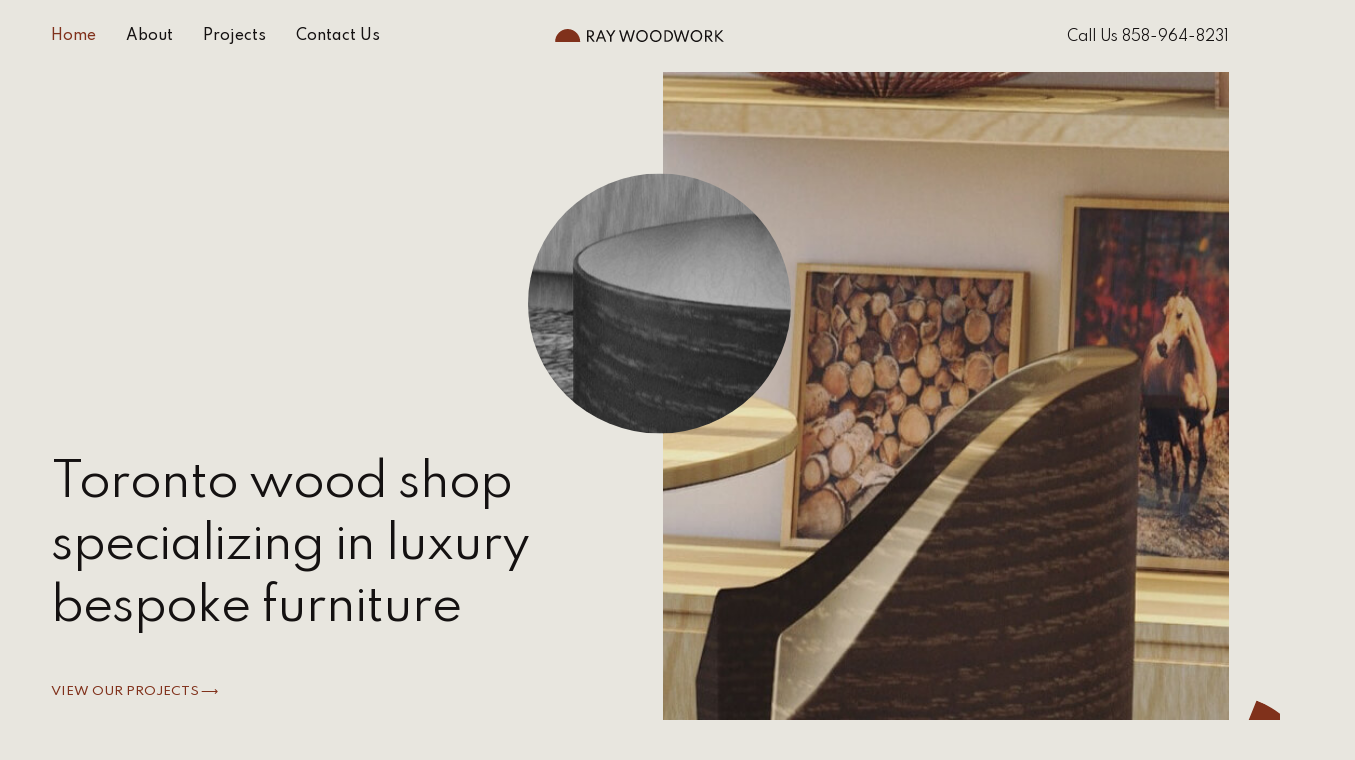

--- FILE ---
content_type: text/html; charset=UTF-8
request_url: https://library.elementor.com/carpenter/
body_size: 17257
content:
<!doctype html>
<html lang="en-US">
<head>
	<meta charset="UTF-8">
		<meta name="viewport" content="width=device-width, initial-scale=1">
	<link rel="profile" href="http://gmpg.org/xfn/11">
	<title>Home - Carpenter | Elementor Kit Library</title>
<meta name='robots' content='max-image-preview:large' />

<!-- This site is optimized with the Yoast SEO plugin v13.3 - https://yoast.com/wordpress/plugins/seo/ -->
<meta name="robots" content="max-snippet:-1, max-image-preview:large, max-video-preview:-1"/>
<link rel="canonical" href="https://library.elementor.com/carpenter/" />
<meta property="og:locale" content="en_US" />
<meta property="og:type" content="website" />
<meta property="og:title" content="Home - Carpenter | Elementor Kit Library" />
<meta property="og:description" content="Toronto wood shop specializing in luxury bespoke furniture View Our Projects ⟶ Highest level of woodworking for residential and commercial bespoke projects Lorem ipsum dolor sit amet, consectet adipiscing elit sed do eiusm por incididunt ut labore et dolore magna aliqua. Ut enim ad minim veniam, quis nostrud exercitation ullamco laboris nisi Learn More ⟶ &hellip;" />
<meta property="og:url" content="https://library.elementor.com/carpenter/" />
<meta property="og:site_name" content="Carpenter | Elementor Kit Library" />
<meta property="og:image" content="https://library.elementor.com/carpenter/wp-content/uploads/sites/107/2021/04/Home.jpg" />
<meta property="og:image:secure_url" content="https://library.elementor.com/carpenter/wp-content/uploads/sites/107/2021/04/Home.jpg" />
<meta property="og:image:width" content="400" />
<meta property="og:image:height" content="380" />
<meta name="twitter:card" content="summary_large_image" />
<meta name="twitter:description" content="Toronto wood shop specializing in luxury bespoke furniture View Our Projects ⟶ Highest level of woodworking for residential and commercial bespoke projects Lorem ipsum dolor sit amet, consectet adipiscing elit sed do eiusm por incididunt ut labore et dolore magna aliqua. Ut enim ad minim veniam, quis nostrud exercitation ullamco laboris nisi Learn More ⟶ [&hellip;]" />
<meta name="twitter:title" content="Home - Carpenter | Elementor Kit Library" />
<meta name="twitter:image" content="https://library.elementor.com/carpenter/wp-content/uploads/sites/107/2021/04/Home.jpg" />
<script type='application/ld+json' class='yoast-schema-graph yoast-schema-graph--main'>{"@context":"https://schema.org","@graph":[{"@type":"WebSite","@id":"https://library.elementor.com/carpenter/#website","url":"https://library.elementor.com/carpenter/","name":"Carpenter | Elementor Kit Library","inLanguage":"en-US","potentialAction":[{"@type":"SearchAction","target":"https://library.elementor.com/carpenter/?s={search_term_string}","query-input":"required name=search_term_string"}]},{"@type":"ImageObject","@id":"https://library.elementor.com/carpenter/#primaryimage","inLanguage":"en-US","url":"https://library.elementor.com/carpenter/wp-content/uploads/sites/107/2021/04/Home.jpg","width":400,"height":380},{"@type":"WebPage","@id":"https://library.elementor.com/carpenter/#webpage","url":"https://library.elementor.com/carpenter/","name":"Home - Carpenter | Elementor Kit Library","isPartOf":{"@id":"https://library.elementor.com/carpenter/#website"},"inLanguage":"en-US","primaryImageOfPage":{"@id":"https://library.elementor.com/carpenter/#primaryimage"},"datePublished":"2020-10-12T17:56:21+00:00","dateModified":"2021-06-28T07:25:14+00:00","potentialAction":[{"@type":"ReadAction","target":["https://library.elementor.com/carpenter/"]}]}]}</script>
<!-- / Yoast SEO plugin. -->

<link rel="alternate" type="application/rss+xml" title="Carpenter | Elementor Kit Library &raquo; Feed" href="https://library.elementor.com/carpenter/feed/" />
<link rel="alternate" type="application/rss+xml" title="Carpenter | Elementor Kit Library &raquo; Comments Feed" href="https://library.elementor.com/carpenter/comments/feed/" />
<script type="text/javascript">
/* <![CDATA[ */
window._wpemojiSettings = {"baseUrl":"https:\/\/s.w.org\/images\/core\/emoji\/15.0.3\/72x72\/","ext":".png","svgUrl":"https:\/\/s.w.org\/images\/core\/emoji\/15.0.3\/svg\/","svgExt":".svg","source":{"concatemoji":"https:\/\/library.elementor.com\/carpenter\/wp-includes\/js\/wp-emoji-release.min.js?ver=6.6.1"}};
/*! This file is auto-generated */
!function(i,n){var o,s,e;function c(e){try{var t={supportTests:e,timestamp:(new Date).valueOf()};sessionStorage.setItem(o,JSON.stringify(t))}catch(e){}}function p(e,t,n){e.clearRect(0,0,e.canvas.width,e.canvas.height),e.fillText(t,0,0);var t=new Uint32Array(e.getImageData(0,0,e.canvas.width,e.canvas.height).data),r=(e.clearRect(0,0,e.canvas.width,e.canvas.height),e.fillText(n,0,0),new Uint32Array(e.getImageData(0,0,e.canvas.width,e.canvas.height).data));return t.every(function(e,t){return e===r[t]})}function u(e,t,n){switch(t){case"flag":return n(e,"\ud83c\udff3\ufe0f\u200d\u26a7\ufe0f","\ud83c\udff3\ufe0f\u200b\u26a7\ufe0f")?!1:!n(e,"\ud83c\uddfa\ud83c\uddf3","\ud83c\uddfa\u200b\ud83c\uddf3")&&!n(e,"\ud83c\udff4\udb40\udc67\udb40\udc62\udb40\udc65\udb40\udc6e\udb40\udc67\udb40\udc7f","\ud83c\udff4\u200b\udb40\udc67\u200b\udb40\udc62\u200b\udb40\udc65\u200b\udb40\udc6e\u200b\udb40\udc67\u200b\udb40\udc7f");case"emoji":return!n(e,"\ud83d\udc26\u200d\u2b1b","\ud83d\udc26\u200b\u2b1b")}return!1}function f(e,t,n){var r="undefined"!=typeof WorkerGlobalScope&&self instanceof WorkerGlobalScope?new OffscreenCanvas(300,150):i.createElement("canvas"),a=r.getContext("2d",{willReadFrequently:!0}),o=(a.textBaseline="top",a.font="600 32px Arial",{});return e.forEach(function(e){o[e]=t(a,e,n)}),o}function t(e){var t=i.createElement("script");t.src=e,t.defer=!0,i.head.appendChild(t)}"undefined"!=typeof Promise&&(o="wpEmojiSettingsSupports",s=["flag","emoji"],n.supports={everything:!0,everythingExceptFlag:!0},e=new Promise(function(e){i.addEventListener("DOMContentLoaded",e,{once:!0})}),new Promise(function(t){var n=function(){try{var e=JSON.parse(sessionStorage.getItem(o));if("object"==typeof e&&"number"==typeof e.timestamp&&(new Date).valueOf()<e.timestamp+604800&&"object"==typeof e.supportTests)return e.supportTests}catch(e){}return null}();if(!n){if("undefined"!=typeof Worker&&"undefined"!=typeof OffscreenCanvas&&"undefined"!=typeof URL&&URL.createObjectURL&&"undefined"!=typeof Blob)try{var e="postMessage("+f.toString()+"("+[JSON.stringify(s),u.toString(),p.toString()].join(",")+"));",r=new Blob([e],{type:"text/javascript"}),a=new Worker(URL.createObjectURL(r),{name:"wpTestEmojiSupports"});return void(a.onmessage=function(e){c(n=e.data),a.terminate(),t(n)})}catch(e){}c(n=f(s,u,p))}t(n)}).then(function(e){for(var t in e)n.supports[t]=e[t],n.supports.everything=n.supports.everything&&n.supports[t],"flag"!==t&&(n.supports.everythingExceptFlag=n.supports.everythingExceptFlag&&n.supports[t]);n.supports.everythingExceptFlag=n.supports.everythingExceptFlag&&!n.supports.flag,n.DOMReady=!1,n.readyCallback=function(){n.DOMReady=!0}}).then(function(){return e}).then(function(){var e;n.supports.everything||(n.readyCallback(),(e=n.source||{}).concatemoji?t(e.concatemoji):e.wpemoji&&e.twemoji&&(t(e.twemoji),t(e.wpemoji)))}))}((window,document),window._wpemojiSettings);
/* ]]> */
</script>
<style id='wp-emoji-styles-inline-css' type='text/css'>

	img.wp-smiley, img.emoji {
		display: inline !important;
		border: none !important;
		box-shadow: none !important;
		height: 1em !important;
		width: 1em !important;
		margin: 0 0.07em !important;
		vertical-align: -0.1em !important;
		background: none !important;
		padding: 0 !important;
	}
</style>
<link rel='stylesheet' id='wp-block-library-css' href='https://library.elementor.com/carpenter/wp-includes/css/dist/block-library/style.min.css?ver=6.6.1' type='text/css' media='all' />
<style id='classic-theme-styles-inline-css' type='text/css'>
/*! This file is auto-generated */
.wp-block-button__link{color:#fff;background-color:#32373c;border-radius:9999px;box-shadow:none;text-decoration:none;padding:calc(.667em + 2px) calc(1.333em + 2px);font-size:1.125em}.wp-block-file__button{background:#32373c;color:#fff;text-decoration:none}
</style>
<style id='global-styles-inline-css' type='text/css'>
:root{--wp--preset--aspect-ratio--square: 1;--wp--preset--aspect-ratio--4-3: 4/3;--wp--preset--aspect-ratio--3-4: 3/4;--wp--preset--aspect-ratio--3-2: 3/2;--wp--preset--aspect-ratio--2-3: 2/3;--wp--preset--aspect-ratio--16-9: 16/9;--wp--preset--aspect-ratio--9-16: 9/16;--wp--preset--color--black: #000000;--wp--preset--color--cyan-bluish-gray: #abb8c3;--wp--preset--color--white: #ffffff;--wp--preset--color--pale-pink: #f78da7;--wp--preset--color--vivid-red: #cf2e2e;--wp--preset--color--luminous-vivid-orange: #ff6900;--wp--preset--color--luminous-vivid-amber: #fcb900;--wp--preset--color--light-green-cyan: #7bdcb5;--wp--preset--color--vivid-green-cyan: #00d084;--wp--preset--color--pale-cyan-blue: #8ed1fc;--wp--preset--color--vivid-cyan-blue: #0693e3;--wp--preset--color--vivid-purple: #9b51e0;--wp--preset--gradient--vivid-cyan-blue-to-vivid-purple: linear-gradient(135deg,rgba(6,147,227,1) 0%,rgb(155,81,224) 100%);--wp--preset--gradient--light-green-cyan-to-vivid-green-cyan: linear-gradient(135deg,rgb(122,220,180) 0%,rgb(0,208,130) 100%);--wp--preset--gradient--luminous-vivid-amber-to-luminous-vivid-orange: linear-gradient(135deg,rgba(252,185,0,1) 0%,rgba(255,105,0,1) 100%);--wp--preset--gradient--luminous-vivid-orange-to-vivid-red: linear-gradient(135deg,rgba(255,105,0,1) 0%,rgb(207,46,46) 100%);--wp--preset--gradient--very-light-gray-to-cyan-bluish-gray: linear-gradient(135deg,rgb(238,238,238) 0%,rgb(169,184,195) 100%);--wp--preset--gradient--cool-to-warm-spectrum: linear-gradient(135deg,rgb(74,234,220) 0%,rgb(151,120,209) 20%,rgb(207,42,186) 40%,rgb(238,44,130) 60%,rgb(251,105,98) 80%,rgb(254,248,76) 100%);--wp--preset--gradient--blush-light-purple: linear-gradient(135deg,rgb(255,206,236) 0%,rgb(152,150,240) 100%);--wp--preset--gradient--blush-bordeaux: linear-gradient(135deg,rgb(254,205,165) 0%,rgb(254,45,45) 50%,rgb(107,0,62) 100%);--wp--preset--gradient--luminous-dusk: linear-gradient(135deg,rgb(255,203,112) 0%,rgb(199,81,192) 50%,rgb(65,88,208) 100%);--wp--preset--gradient--pale-ocean: linear-gradient(135deg,rgb(255,245,203) 0%,rgb(182,227,212) 50%,rgb(51,167,181) 100%);--wp--preset--gradient--electric-grass: linear-gradient(135deg,rgb(202,248,128) 0%,rgb(113,206,126) 100%);--wp--preset--gradient--midnight: linear-gradient(135deg,rgb(2,3,129) 0%,rgb(40,116,252) 100%);--wp--preset--font-size--small: 13px;--wp--preset--font-size--medium: 20px;--wp--preset--font-size--large: 36px;--wp--preset--font-size--x-large: 42px;--wp--preset--spacing--20: 0.44rem;--wp--preset--spacing--30: 0.67rem;--wp--preset--spacing--40: 1rem;--wp--preset--spacing--50: 1.5rem;--wp--preset--spacing--60: 2.25rem;--wp--preset--spacing--70: 3.38rem;--wp--preset--spacing--80: 5.06rem;--wp--preset--shadow--natural: 6px 6px 9px rgba(0, 0, 0, 0.2);--wp--preset--shadow--deep: 12px 12px 50px rgba(0, 0, 0, 0.4);--wp--preset--shadow--sharp: 6px 6px 0px rgba(0, 0, 0, 0.2);--wp--preset--shadow--outlined: 6px 6px 0px -3px rgba(255, 255, 255, 1), 6px 6px rgba(0, 0, 0, 1);--wp--preset--shadow--crisp: 6px 6px 0px rgba(0, 0, 0, 1);}:where(.is-layout-flex){gap: 0.5em;}:where(.is-layout-grid){gap: 0.5em;}body .is-layout-flex{display: flex;}.is-layout-flex{flex-wrap: wrap;align-items: center;}.is-layout-flex > :is(*, div){margin: 0;}body .is-layout-grid{display: grid;}.is-layout-grid > :is(*, div){margin: 0;}:where(.wp-block-columns.is-layout-flex){gap: 2em;}:where(.wp-block-columns.is-layout-grid){gap: 2em;}:where(.wp-block-post-template.is-layout-flex){gap: 1.25em;}:where(.wp-block-post-template.is-layout-grid){gap: 1.25em;}.has-black-color{color: var(--wp--preset--color--black) !important;}.has-cyan-bluish-gray-color{color: var(--wp--preset--color--cyan-bluish-gray) !important;}.has-white-color{color: var(--wp--preset--color--white) !important;}.has-pale-pink-color{color: var(--wp--preset--color--pale-pink) !important;}.has-vivid-red-color{color: var(--wp--preset--color--vivid-red) !important;}.has-luminous-vivid-orange-color{color: var(--wp--preset--color--luminous-vivid-orange) !important;}.has-luminous-vivid-amber-color{color: var(--wp--preset--color--luminous-vivid-amber) !important;}.has-light-green-cyan-color{color: var(--wp--preset--color--light-green-cyan) !important;}.has-vivid-green-cyan-color{color: var(--wp--preset--color--vivid-green-cyan) !important;}.has-pale-cyan-blue-color{color: var(--wp--preset--color--pale-cyan-blue) !important;}.has-vivid-cyan-blue-color{color: var(--wp--preset--color--vivid-cyan-blue) !important;}.has-vivid-purple-color{color: var(--wp--preset--color--vivid-purple) !important;}.has-black-background-color{background-color: var(--wp--preset--color--black) !important;}.has-cyan-bluish-gray-background-color{background-color: var(--wp--preset--color--cyan-bluish-gray) !important;}.has-white-background-color{background-color: var(--wp--preset--color--white) !important;}.has-pale-pink-background-color{background-color: var(--wp--preset--color--pale-pink) !important;}.has-vivid-red-background-color{background-color: var(--wp--preset--color--vivid-red) !important;}.has-luminous-vivid-orange-background-color{background-color: var(--wp--preset--color--luminous-vivid-orange) !important;}.has-luminous-vivid-amber-background-color{background-color: var(--wp--preset--color--luminous-vivid-amber) !important;}.has-light-green-cyan-background-color{background-color: var(--wp--preset--color--light-green-cyan) !important;}.has-vivid-green-cyan-background-color{background-color: var(--wp--preset--color--vivid-green-cyan) !important;}.has-pale-cyan-blue-background-color{background-color: var(--wp--preset--color--pale-cyan-blue) !important;}.has-vivid-cyan-blue-background-color{background-color: var(--wp--preset--color--vivid-cyan-blue) !important;}.has-vivid-purple-background-color{background-color: var(--wp--preset--color--vivid-purple) !important;}.has-black-border-color{border-color: var(--wp--preset--color--black) !important;}.has-cyan-bluish-gray-border-color{border-color: var(--wp--preset--color--cyan-bluish-gray) !important;}.has-white-border-color{border-color: var(--wp--preset--color--white) !important;}.has-pale-pink-border-color{border-color: var(--wp--preset--color--pale-pink) !important;}.has-vivid-red-border-color{border-color: var(--wp--preset--color--vivid-red) !important;}.has-luminous-vivid-orange-border-color{border-color: var(--wp--preset--color--luminous-vivid-orange) !important;}.has-luminous-vivid-amber-border-color{border-color: var(--wp--preset--color--luminous-vivid-amber) !important;}.has-light-green-cyan-border-color{border-color: var(--wp--preset--color--light-green-cyan) !important;}.has-vivid-green-cyan-border-color{border-color: var(--wp--preset--color--vivid-green-cyan) !important;}.has-pale-cyan-blue-border-color{border-color: var(--wp--preset--color--pale-cyan-blue) !important;}.has-vivid-cyan-blue-border-color{border-color: var(--wp--preset--color--vivid-cyan-blue) !important;}.has-vivid-purple-border-color{border-color: var(--wp--preset--color--vivid-purple) !important;}.has-vivid-cyan-blue-to-vivid-purple-gradient-background{background: var(--wp--preset--gradient--vivid-cyan-blue-to-vivid-purple) !important;}.has-light-green-cyan-to-vivid-green-cyan-gradient-background{background: var(--wp--preset--gradient--light-green-cyan-to-vivid-green-cyan) !important;}.has-luminous-vivid-amber-to-luminous-vivid-orange-gradient-background{background: var(--wp--preset--gradient--luminous-vivid-amber-to-luminous-vivid-orange) !important;}.has-luminous-vivid-orange-to-vivid-red-gradient-background{background: var(--wp--preset--gradient--luminous-vivid-orange-to-vivid-red) !important;}.has-very-light-gray-to-cyan-bluish-gray-gradient-background{background: var(--wp--preset--gradient--very-light-gray-to-cyan-bluish-gray) !important;}.has-cool-to-warm-spectrum-gradient-background{background: var(--wp--preset--gradient--cool-to-warm-spectrum) !important;}.has-blush-light-purple-gradient-background{background: var(--wp--preset--gradient--blush-light-purple) !important;}.has-blush-bordeaux-gradient-background{background: var(--wp--preset--gradient--blush-bordeaux) !important;}.has-luminous-dusk-gradient-background{background: var(--wp--preset--gradient--luminous-dusk) !important;}.has-pale-ocean-gradient-background{background: var(--wp--preset--gradient--pale-ocean) !important;}.has-electric-grass-gradient-background{background: var(--wp--preset--gradient--electric-grass) !important;}.has-midnight-gradient-background{background: var(--wp--preset--gradient--midnight) !important;}.has-small-font-size{font-size: var(--wp--preset--font-size--small) !important;}.has-medium-font-size{font-size: var(--wp--preset--font-size--medium) !important;}.has-large-font-size{font-size: var(--wp--preset--font-size--large) !important;}.has-x-large-font-size{font-size: var(--wp--preset--font-size--x-large) !important;}
:where(.wp-block-post-template.is-layout-flex){gap: 1.25em;}:where(.wp-block-post-template.is-layout-grid){gap: 1.25em;}
:where(.wp-block-columns.is-layout-flex){gap: 2em;}:where(.wp-block-columns.is-layout-grid){gap: 2em;}
:root :where(.wp-block-pullquote){font-size: 1.5em;line-height: 1.6;}
</style>
<link rel='stylesheet' id='hello-elementor-css' href='https://library.elementor.com/carpenter/wp-content/themes/elementor-hello-theme/style.min.css?ver=2.2.0' type='text/css' media='all' />
<link rel='stylesheet' id='hello-elementor-theme-style-css' href='https://library.elementor.com/carpenter/wp-content/themes/elementor-hello-theme/theme.min.css?ver=2.2.0' type='text/css' media='all' />
<link rel='stylesheet' id='elementor-icons-css' href='https://library.elementor.com/carpenter/wp-content/plugins/elementor-3.7.2/assets/lib/eicons/css/elementor-icons.min.css?ver=5.16.0' type='text/css' media='all' />
<link rel='stylesheet' id='elementor-frontend-css' href='https://library.elementor.com/carpenter/wp-content/plugins/elementor-3.7.2/assets/css/frontend.min.css?ver=3.7.2' type='text/css' media='all' />
<link rel='stylesheet' id='elementor-post-4-css' href='https://library.elementor.com/carpenter/wp-content/uploads/sites/107/elementor/css/post-4.css?ver=1715762800' type='text/css' media='all' />
<link rel='stylesheet' id='elementor-pro-css' href='https://library.elementor.com/carpenter/wp-content/plugins/elementor-pro-3.7.3/assets/css/frontend.min.css?ver=3.7.3' type='text/css' media='all' />
<link rel='stylesheet' id='font-awesome-5-all-css' href='https://library.elementor.com/carpenter/wp-content/plugins/elementor-3.7.2/assets/lib/font-awesome/css/all.min.css?ver=3.7.2' type='text/css' media='all' />
<link rel='stylesheet' id='font-awesome-4-shim-css' href='https://library.elementor.com/carpenter/wp-content/plugins/elementor-3.7.2/assets/lib/font-awesome/css/v4-shims.min.css?ver=3.7.2' type='text/css' media='all' />
<link rel='stylesheet' id='elementor-global-css' href='https://library.elementor.com/carpenter/wp-content/uploads/sites/107/elementor/css/global.css?ver=1715762801' type='text/css' media='all' />
<link rel='stylesheet' id='elementor-post-2-css' href='https://library.elementor.com/carpenter/wp-content/uploads/sites/107/elementor/css/post-2.css?ver=1715788271' type='text/css' media='all' />
<link rel='stylesheet' id='elementor-post-15-css' href='https://library.elementor.com/carpenter/wp-content/uploads/sites/107/elementor/css/post-15.css?ver=1715762801' type='text/css' media='all' />
<link rel='stylesheet' id='elementor-post-244-css' href='https://library.elementor.com/carpenter/wp-content/uploads/sites/107/elementor/css/post-244.css?ver=1715762801' type='text/css' media='all' />
<link rel='stylesheet' id='elementor-post-516-css' href='https://library.elementor.com/carpenter/wp-content/uploads/sites/107/elementor/css/post-516.css?ver=1715788271' type='text/css' media='all' />
<link rel='stylesheet' id='google-fonts-1-css' href='https://fonts.googleapis.com/css?family=Spartan%3A100%2C100italic%2C200%2C200italic%2C300%2C300italic%2C400%2C400italic%2C500%2C500italic%2C600%2C600italic%2C700%2C700italic%2C800%2C800italic%2C900%2C900italic&#038;display=auto&#038;ver=6.6.1' type='text/css' media='all' />
<link rel='stylesheet' id='elementor-icons-shared-0-css' href='https://library.elementor.com/carpenter/wp-content/plugins/elementor-3.7.2/assets/lib/font-awesome/css/fontawesome.min.css?ver=5.15.3' type='text/css' media='all' />
<link rel='stylesheet' id='elementor-icons-fa-solid-css' href='https://library.elementor.com/carpenter/wp-content/plugins/elementor-3.7.2/assets/lib/font-awesome/css/solid.min.css?ver=5.15.3' type='text/css' media='all' />
<script type="text/javascript" src="https://library.elementor.com/carpenter/wp-content/plugins/elementor-3.7.2/assets/lib/font-awesome/js/v4-shims.min.js?ver=3.7.2" id="font-awesome-4-shim-js"></script>
<link rel="https://api.w.org/" href="https://library.elementor.com/carpenter/wp-json/" /><link rel="alternate" title="JSON" type="application/json" href="https://library.elementor.com/carpenter/wp-json/wp/v2/pages/2" /><meta name="generator" content="WordPress 6.6.1" />
<link rel='shortlink' href='https://library.elementor.com/carpenter/' />
<link rel="alternate" title="oEmbed (JSON)" type="application/json+oembed" href="https://library.elementor.com/carpenter/wp-json/oembed/1.0/embed?url=https%3A%2F%2Flibrary.elementor.com%2Fcarpenter%2F" />
<link rel="alternate" title="oEmbed (XML)" type="text/xml+oembed" href="https://library.elementor.com/carpenter/wp-json/oembed/1.0/embed?url=https%3A%2F%2Flibrary.elementor.com%2Fcarpenter%2F&#038;format=xml" />
<link rel="icon" href="https://library.elementor.com/carpenter/wp-content/uploads/sites/107/2021/07/cropped-elementor-favicon-32x32.png" sizes="32x32" />
<link rel="icon" href="https://library.elementor.com/carpenter/wp-content/uploads/sites/107/2021/07/cropped-elementor-favicon-192x192.png" sizes="192x192" />
<link rel="apple-touch-icon" href="https://library.elementor.com/carpenter/wp-content/uploads/sites/107/2021/07/cropped-elementor-favicon-180x180.png" />
<meta name="msapplication-TileImage" content="https://library.elementor.com/carpenter/wp-content/uploads/sites/107/2021/07/cropped-elementor-favicon-270x270.png" />
</head>
<body class="home page-template page-template-elementor_header_footer page page-id-2 wp-custom-logo elementor-default elementor-template-full-width elementor-kit-4 elementor-page elementor-page-2">

		<header data-elementor-type="header" data-elementor-id="15" class="elementor elementor-15 elementor-location-header">
								<section class="elementor-section elementor-top-section elementor-element elementor-element-00c8245 elementor-section-height-min-height elementor-section-content-middle elementor-reverse-mobile elementor-section-boxed elementor-section-height-default elementor-section-items-middle" data-id="00c8245" data-element_type="section" data-settings="{&quot;sticky&quot;:&quot;top&quot;,&quot;background_background&quot;:&quot;classic&quot;,&quot;sticky_on&quot;:[&quot;desktop&quot;,&quot;tablet&quot;,&quot;mobile&quot;],&quot;sticky_offset&quot;:0,&quot;sticky_effects_offset&quot;:0}">
						<div class="elementor-container elementor-column-gap-no">
					<div class="elementor-column elementor-col-33 elementor-top-column elementor-element elementor-element-ec4d486" data-id="ec4d486" data-element_type="column">
			<div class="elementor-widget-wrap elementor-element-populated">
								<div class="elementor-element elementor-element-d6e280c elementor-nav-menu--dropdown-mobile elementor-nav-menu--stretch elementor-nav-menu__text-align-center elementor-nav-menu--toggle elementor-nav-menu--burger elementor-widget elementor-widget-nav-menu" data-id="d6e280c" data-element_type="widget" data-settings="{&quot;full_width&quot;:&quot;stretch&quot;,&quot;layout&quot;:&quot;horizontal&quot;,&quot;submenu_icon&quot;:{&quot;value&quot;:&quot;&lt;i class=\&quot;fas fa-caret-down\&quot;&gt;&lt;\/i&gt;&quot;,&quot;library&quot;:&quot;fa-solid&quot;},&quot;toggle&quot;:&quot;burger&quot;}" data-widget_type="nav-menu.default">
				<div class="elementor-widget-container">
						<nav migration_allowed="1" migrated="0" role="navigation" class="elementor-nav-menu--main elementor-nav-menu__container elementor-nav-menu--layout-horizontal e--pointer-none">
				<ul id="menu-1-d6e280c" class="elementor-nav-menu"><li class="menu-item menu-item-type-post_type menu-item-object-page menu-item-home current-menu-item page_item page-item-2 current_page_item menu-item-25"><a href="https://library.elementor.com/carpenter/" aria-current="page" class="elementor-item elementor-item-active">Home</a></li>
<li class="menu-item menu-item-type-post_type menu-item-object-page menu-item-26"><a href="https://library.elementor.com/carpenter/about/" class="elementor-item">About</a></li>
<li class="menu-item menu-item-type-taxonomy menu-item-object-category menu-item-28"><a href="https://library.elementor.com/carpenter/category/projects/" class="elementor-item">Projects</a></li>
<li class="menu-item menu-item-type-post_type menu-item-object-page menu-item-27"><a href="https://library.elementor.com/carpenter/contact-us/" class="elementor-item">Contact Us</a></li>
</ul>			</nav>
					<div class="elementor-menu-toggle" role="button" tabindex="0" aria-label="Menu Toggle" aria-expanded="false">
			<i aria-hidden="true" role="presentation" class="elementor-menu-toggle__icon--open eicon-menu-bar"></i><i aria-hidden="true" role="presentation" class="elementor-menu-toggle__icon--close eicon-close"></i>			<span class="elementor-screen-only">Menu</span>
		</div>
			<nav class="elementor-nav-menu--dropdown elementor-nav-menu__container" role="navigation" aria-hidden="true">
				<ul id="menu-2-d6e280c" class="elementor-nav-menu"><li class="menu-item menu-item-type-post_type menu-item-object-page menu-item-home current-menu-item page_item page-item-2 current_page_item menu-item-25"><a href="https://library.elementor.com/carpenter/" aria-current="page" class="elementor-item elementor-item-active" tabindex="-1">Home</a></li>
<li class="menu-item menu-item-type-post_type menu-item-object-page menu-item-26"><a href="https://library.elementor.com/carpenter/about/" class="elementor-item" tabindex="-1">About</a></li>
<li class="menu-item menu-item-type-taxonomy menu-item-object-category menu-item-28"><a href="https://library.elementor.com/carpenter/category/projects/" class="elementor-item" tabindex="-1">Projects</a></li>
<li class="menu-item menu-item-type-post_type menu-item-object-page menu-item-27"><a href="https://library.elementor.com/carpenter/contact-us/" class="elementor-item" tabindex="-1">Contact Us</a></li>
</ul>			</nav>
				</div>
				</div>
					</div>
		</div>
				<div class="elementor-column elementor-col-33 elementor-top-column elementor-element elementor-element-04af3bd" data-id="04af3bd" data-element_type="column">
			<div class="elementor-widget-wrap elementor-element-populated">
								<div class="elementor-element elementor-element-472bb6c elementor-widget elementor-widget-theme-site-logo elementor-widget-image" data-id="472bb6c" data-element_type="widget" data-widget_type="theme-site-logo.default">
				<div class="elementor-widget-container">
																<a href="https://library.elementor.com/carpenter">
							<img src="https://library.elementor.com/carpenter/wp-content/uploads/sites/107/2020/10/Logo-v2.svg" class="attachment-full size-full" alt="" />								</a>
															</div>
				</div>
					</div>
		</div>
				<div class="elementor-column elementor-col-33 elementor-top-column elementor-element elementor-element-24e91f9 elementor-hidden-tablet elementor-hidden-phone" data-id="24e91f9" data-element_type="column">
			<div class="elementor-widget-wrap elementor-element-populated">
								<div class="elementor-element elementor-element-b0c0028 elementor-align-right elementor-widget elementor-widget-button" data-id="b0c0028" data-element_type="widget" data-widget_type="button.default">
				<div class="elementor-widget-container">
					<div class="elementor-button-wrapper">
			<a href="tel:858-964-8231" class="elementor-button-link elementor-button elementor-size-sm" role="button">
						<span class="elementor-button-content-wrapper">
						<span class="elementor-button-text">Call Us 858-964-8231</span>
		</span>
					</a>
		</div>
				</div>
				</div>
					</div>
		</div>
							</div>
		</section>
						</header>
				<div data-elementor-type="wp-page" data-elementor-id="2" class="elementor elementor-2">
									<section class="elementor-section elementor-top-section elementor-element elementor-element-7e24cff elementor-section-height-min-height elementor-section-items-stretch elementor-section-content-top elementor-section-boxed elementor-section-height-default" data-id="7e24cff" data-element_type="section">
						<div class="elementor-container elementor-column-gap-no">
					<div class="elementor-column elementor-col-50 elementor-top-column elementor-element elementor-element-0c06996" data-id="0c06996" data-element_type="column" data-settings="{&quot;background_background&quot;:&quot;classic&quot;}">
			<div class="elementor-widget-wrap elementor-element-populated">
								<div class="elementor-element elementor-element-39a83bd elementor-invisible elementor-widget elementor-widget-heading" data-id="39a83bd" data-element_type="widget" data-settings="{&quot;_animation&quot;:&quot;fadeIn&quot;}" data-widget_type="heading.default">
				<div class="elementor-widget-container">
			<h1 class="elementor-heading-title elementor-size-default">Toronto wood shop specializing in luxury bespoke furniture</h1>		</div>
				</div>
				<div class="elementor-element elementor-element-c35f7de animated-fast elementor-invisible elementor-widget elementor-widget-button" data-id="c35f7de" data-element_type="widget" data-settings="{&quot;_animation&quot;:&quot;fadeIn&quot;,&quot;_animation_delay&quot;:&quot;300&quot;}" data-widget_type="button.default">
				<div class="elementor-widget-container">
					<div class="elementor-button-wrapper">
			<a href="https://library.elementor.com/carpenter/category/projects/" class="elementor-button-link elementor-button elementor-size-sm" role="button">
						<span class="elementor-button-content-wrapper">
						<span class="elementor-button-text">View Our Projects  ⟶</span>
		</span>
					</a>
		</div>
				</div>
				</div>
					</div>
		</div>
				<div class="elementor-column elementor-col-50 elementor-top-column elementor-element elementor-element-3b0b8c9" data-id="3b0b8c9" data-element_type="column" data-settings="{&quot;background_background&quot;:&quot;classic&quot;,&quot;background_motion_fx_motion_fx_scrolling&quot;:&quot;yes&quot;,&quot;background_motion_fx_translateY_effect&quot;:&quot;yes&quot;,&quot;background_motion_fx_translateY_direction&quot;:&quot;negative&quot;,&quot;background_motion_fx_translateY_speed&quot;:{&quot;unit&quot;:&quot;px&quot;,&quot;size&quot;:&quot;0.8&quot;,&quot;sizes&quot;:[]},&quot;background_motion_fx_translateY_affectedRange&quot;:{&quot;unit&quot;:&quot;%&quot;,&quot;size&quot;:&quot;&quot;,&quot;sizes&quot;:{&quot;start&quot;:&quot;50&quot;,&quot;end&quot;:&quot;100&quot;}},&quot;background_motion_fx_devices&quot;:[&quot;desktop&quot;,&quot;tablet&quot;,&quot;mobile&quot;]}">
			<div class="elementor-widget-wrap elementor-element-populated">
								<div class="elementor-element elementor-element-836f757 elementor-widget__width-auto elementor-widget-tablet__width-initial elementor-absolute elementor-widget-mobile__width-initial elementor-widget elementor-widget-image" data-id="836f757" data-element_type="widget" data-settings="{&quot;motion_fx_motion_fx_scrolling&quot;:&quot;yes&quot;,&quot;motion_fx_translateY_effect&quot;:&quot;yes&quot;,&quot;motion_fx_translateY_direction&quot;:&quot;negative&quot;,&quot;motion_fx_translateY_speed&quot;:{&quot;unit&quot;:&quot;px&quot;,&quot;size&quot;:&quot;2&quot;,&quot;sizes&quot;:[]},&quot;motion_fx_translateY_affectedRange&quot;:{&quot;unit&quot;:&quot;%&quot;,&quot;size&quot;:&quot;&quot;,&quot;sizes&quot;:{&quot;start&quot;:&quot;50&quot;,&quot;end&quot;:&quot;100&quot;}},&quot;_position&quot;:&quot;absolute&quot;,&quot;motion_fx_devices&quot;:[&quot;desktop&quot;,&quot;tablet&quot;]}" data-widget_type="image.default">
				<div class="elementor-widget-container">
															<img fetchpriority="high" decoding="async" width="263" height="260" src="https://library.elementor.com/carpenter/wp-content/uploads/sites/107/2020/10/masked-image.jpg" class="attachment-large size-large" alt="" />															</div>
				</div>
				<div class="elementor-element elementor-element-69bb560 elementor-widget elementor-widget-spacer" data-id="69bb560" data-element_type="widget" data-widget_type="spacer.default">
				<div class="elementor-widget-container">
					<div class="elementor-spacer">
			<div class="elementor-spacer-inner"></div>
		</div>
				</div>
				</div>
				<div class="elementor-element elementor-element-94730e0 elementor-widget__width-auto elementor-absolute elementor-hidden-phone elementor-view-default elementor-widget elementor-widget-icon" data-id="94730e0" data-element_type="widget" data-settings="{&quot;motion_fx_motion_fx_scrolling&quot;:&quot;yes&quot;,&quot;motion_fx_translateY_effect&quot;:&quot;yes&quot;,&quot;motion_fx_translateY_speed&quot;:{&quot;unit&quot;:&quot;px&quot;,&quot;size&quot;:&quot;1.2&quot;,&quot;sizes&quot;:[]},&quot;_position&quot;:&quot;absolute&quot;,&quot;motion_fx_devices&quot;:[&quot;desktop&quot;,&quot;tablet&quot;],&quot;motion_fx_translateY_affectedRange&quot;:{&quot;unit&quot;:&quot;%&quot;,&quot;size&quot;:&quot;&quot;,&quot;sizes&quot;:{&quot;start&quot;:0,&quot;end&quot;:100}}}" data-widget_type="icon.default">
				<div class="elementor-widget-container">
					<div class="elementor-icon-wrapper">
			<div class="elementor-icon">
			<svg xmlns="http://www.w3.org/2000/svg" id="bea034ff-0990-48d9-aff8-d725f8bfd366" data-name="Layer 1" width="101.9515" height="202" viewBox="0 0 101.9515 202"><g id="bd7bd4fe-6827-4b7e-93fb-a541af63d4e5" data-name="Website-Chosen-Pages"><path id="e5beca9b-38a1-480b-b084-8499f8a59cb4" data-name="Oval-Copy-21" d="M.0485,0V202C56.7541,201.9987,102,156.7808,102,101S56.7541-.0013.0485,0Z" transform="translate(-0.0485 0)" style="fill-rule:evenodd"></path></g></svg>			</div>
		</div>
				</div>
				</div>
					</div>
		</div>
							</div>
		</section>
				<section class="elementor-section elementor-top-section elementor-element elementor-element-db8d92d elementor-reverse-mobile elementor-section-boxed elementor-section-height-default elementor-section-height-default" data-id="db8d92d" data-element_type="section">
						<div class="elementor-container elementor-column-gap-no">
					<div class="elementor-column elementor-col-50 elementor-top-column elementor-element elementor-element-3332d1b" data-id="3332d1b" data-element_type="column" data-settings="{&quot;background_background&quot;:&quot;classic&quot;}">
			<div class="elementor-widget-wrap elementor-element-populated">
								<div class="elementor-element elementor-element-5c02b6c elementor-widget elementor-widget-image" data-id="5c02b6c" data-element_type="widget" data-settings="{&quot;motion_fx_motion_fx_scrolling&quot;:&quot;yes&quot;,&quot;motion_fx_translateY_effect&quot;:&quot;yes&quot;,&quot;motion_fx_translateY_direction&quot;:&quot;negative&quot;,&quot;motion_fx_translateY_speed&quot;:{&quot;unit&quot;:&quot;px&quot;,&quot;size&quot;:&quot;0.4&quot;,&quot;sizes&quot;:[]},&quot;motion_fx_translateY_affectedRange&quot;:{&quot;unit&quot;:&quot;%&quot;,&quot;size&quot;:&quot;&quot;,&quot;sizes&quot;:{&quot;start&quot;:0,&quot;end&quot;:100}},&quot;motion_fx_devices&quot;:[&quot;desktop&quot;,&quot;tablet&quot;,&quot;mobile&quot;]}" data-widget_type="image.default">
				<div class="elementor-widget-container">
															<img decoding="async" width="674" height="761" src="https://library.elementor.com/carpenter/wp-content/uploads/sites/107/2020/10/Homepage-Highest-level-Pic.jpg" class="attachment-large size-large" alt="" srcset="https://library.elementor.com/carpenter/wp-content/uploads/sites/107/2020/10/Homepage-Highest-level-Pic.jpg 674w, https://library.elementor.com/carpenter/wp-content/uploads/sites/107/2020/10/Homepage-Highest-level-Pic-266x300.jpg 266w" sizes="(max-width: 674px) 100vw, 674px" />															</div>
				</div>
				<div class="elementor-element elementor-element-1016d71 elementor-widget__width-auto elementor-absolute elementor-view-default elementor-widget elementor-widget-icon" data-id="1016d71" data-element_type="widget" data-settings="{&quot;motion_fx_motion_fx_scrolling&quot;:&quot;yes&quot;,&quot;motion_fx_translateY_effect&quot;:&quot;yes&quot;,&quot;motion_fx_translateY_speed&quot;:{&quot;unit&quot;:&quot;px&quot;,&quot;size&quot;:&quot;1.2&quot;,&quot;sizes&quot;:[]},&quot;_position&quot;:&quot;absolute&quot;,&quot;motion_fx_devices&quot;:[&quot;desktop&quot;,&quot;tablet&quot;],&quot;motion_fx_translateY_affectedRange&quot;:{&quot;unit&quot;:&quot;%&quot;,&quot;size&quot;:&quot;&quot;,&quot;sizes&quot;:{&quot;start&quot;:0,&quot;end&quot;:100}}}" data-widget_type="icon.default">
				<div class="elementor-widget-container">
					<div class="elementor-icon-wrapper">
			<div class="elementor-icon">
			<svg xmlns="http://www.w3.org/2000/svg" id="bea034ff-0990-48d9-aff8-d725f8bfd366" data-name="Layer 1" width="101.9515" height="202" viewBox="0 0 101.9515 202"><g id="bd7bd4fe-6827-4b7e-93fb-a541af63d4e5" data-name="Website-Chosen-Pages"><path id="e5beca9b-38a1-480b-b084-8499f8a59cb4" data-name="Oval-Copy-21" d="M.0485,0V202C56.7541,201.9987,102,156.7808,102,101S56.7541-.0013.0485,0Z" transform="translate(-0.0485 0)" style="fill-rule:evenodd"></path></g></svg>			</div>
		</div>
				</div>
				</div>
					</div>
		</div>
				<div class="elementor-column elementor-col-50 elementor-top-column elementor-element elementor-element-c0b8172" data-id="c0b8172" data-element_type="column" data-settings="{&quot;background_background&quot;:&quot;classic&quot;}">
			<div class="elementor-widget-wrap elementor-element-populated">
								<div class="elementor-element elementor-element-9961730 elementor-invisible elementor-widget elementor-widget-heading" data-id="9961730" data-element_type="widget" data-settings="{&quot;_animation&quot;:&quot;fadeIn&quot;}" data-widget_type="heading.default">
				<div class="elementor-widget-container">
			<h2 class="elementor-heading-title elementor-size-default">Highest level of woodworking for residential and commercial bespoke projects</h2>		</div>
				</div>
				<div class="elementor-element elementor-element-de1f95c elementor-widget elementor-widget-text-editor" data-id="de1f95c" data-element_type="widget" data-widget_type="text-editor.default">
				<div class="elementor-widget-container">
							<p>Lorem ipsum dolor sit amet, consectet adipiscing elit sed do eiusm por incididunt ut labore et dolore magna aliqua. Ut enim ad minim veniam, quis nostrud exercitation ullamco laboris nisi</p>						</div>
				</div>
				<div class="elementor-element elementor-element-776fb65 animated-fast elementor-invisible elementor-widget elementor-widget-button" data-id="776fb65" data-element_type="widget" data-settings="{&quot;_animation&quot;:&quot;fadeIn&quot;,&quot;_animation_delay&quot;:&quot;300&quot;}" data-widget_type="button.default">
				<div class="elementor-widget-container">
					<div class="elementor-button-wrapper">
			<a href="https://library.elementor.com/carpenter/about/" class="elementor-button-link elementor-button elementor-size-sm" role="button">
						<span class="elementor-button-content-wrapper">
						<span class="elementor-button-text">Learn More  ⟶</span>
		</span>
					</a>
		</div>
				</div>
				</div>
					</div>
		</div>
							</div>
		</section>
				<section class="elementor-section elementor-top-section elementor-element elementor-element-4258b9c elementor-section-items-stretch elementor-section-height-min-height elementor-section-content-bottom elementor-section-boxed elementor-section-height-default" data-id="4258b9c" data-element_type="section">
						<div class="elementor-container elementor-column-gap-no">
					<div class="elementor-column elementor-col-50 elementor-top-column elementor-element elementor-element-c7a7e00" data-id="c7a7e00" data-element_type="column" data-settings="{&quot;background_background&quot;:&quot;classic&quot;}">
			<div class="elementor-widget-wrap elementor-element-populated">
								<div class="elementor-element elementor-element-f607085 elementor-invisible elementor-widget elementor-widget-heading" data-id="f607085" data-element_type="widget" data-settings="{&quot;_animation&quot;:&quot;fadeIn&quot;}" data-widget_type="heading.default">
				<div class="elementor-widget-container">
			<h2 class="elementor-heading-title elementor-size-default">What we do</h2>		</div>
				</div>
				<div class="elementor-element elementor-element-79c9a69 elementor-widget elementor-widget-text-editor" data-id="79c9a69" data-element_type="widget" data-widget_type="text-editor.default">
				<div class="elementor-widget-container">
							Lorem ipsum dolor sit amet, consectet adipiscing elit sed do eiusm por incididunt ut labore et dolore 						</div>
				</div>
				<section class="elementor-section elementor-inner-section elementor-element elementor-element-483bc1e elementor-section-boxed elementor-section-height-default elementor-section-height-default" data-id="483bc1e" data-element_type="section">
						<div class="elementor-container elementor-column-gap-no">
					<div class="elementor-column elementor-col-50 elementor-inner-column elementor-element elementor-element-9933de6" data-id="9933de6" data-element_type="column">
			<div class="elementor-widget-wrap elementor-element-populated">
								<div class="elementor-element elementor-element-733ff71 elementor-icon-list--layout-traditional elementor-list-item-link-full_width elementor-widget elementor-widget-icon-list" data-id="733ff71" data-element_type="widget" data-widget_type="icon-list.default">
				<div class="elementor-widget-container">
					<ul class="elementor-icon-list-items">
							<li class="elementor-icon-list-item">
											<span class="elementor-icon-list-icon">
							<svg xmlns="http://www.w3.org/2000/svg" id="a8920218-3d01-42ff-bab1-16d4d2acc8eb" data-name="a2509c5f-1c5f-4093-9b57-a2d2c9c8e068" width="202" viewBox="0 0 202 101.9515"><title>half_Oval_shape-90</title><path id="b6db573c-9a33-4b3f-946e-90e54a879b46" data-name="a116be9d-7b89-4ca2-b401-7542d3296477" d="M0,101.9515H202C201.9987,45.2459,156.7808,0,101,0S-.0013,45.2458,0,101.9515Z" style="fill-rule:evenodd"></path></svg>						</span>
										<span class="elementor-icon-list-text">Restaurant and Retail Furniture</span>
									</li>
								<li class="elementor-icon-list-item">
											<span class="elementor-icon-list-icon">
							<svg xmlns="http://www.w3.org/2000/svg" id="a8920218-3d01-42ff-bab1-16d4d2acc8eb" data-name="a2509c5f-1c5f-4093-9b57-a2d2c9c8e068" width="202" viewBox="0 0 202 101.9515"><title>half_Oval_shape-90</title><path id="b6db573c-9a33-4b3f-946e-90e54a879b46" data-name="a116be9d-7b89-4ca2-b401-7542d3296477" d="M0,101.9515H202C201.9987,45.2459,156.7808,0,101,0S-.0013,45.2458,0,101.9515Z" style="fill-rule:evenodd"></path></svg>						</span>
										<span class="elementor-icon-list-text">Office and Receptions</span>
									</li>
								<li class="elementor-icon-list-item">
											<span class="elementor-icon-list-icon">
							<svg xmlns="http://www.w3.org/2000/svg" id="a8920218-3d01-42ff-bab1-16d4d2acc8eb" data-name="a2509c5f-1c5f-4093-9b57-a2d2c9c8e068" width="202" viewBox="0 0 202 101.9515"><title>half_Oval_shape-90</title><path id="b6db573c-9a33-4b3f-946e-90e54a879b46" data-name="a116be9d-7b89-4ca2-b401-7542d3296477" d="M0,101.9515H202C201.9987,45.2459,156.7808,0,101,0S-.0013,45.2458,0,101.9515Z" style="fill-rule:evenodd"></path></svg>						</span>
										<span class="elementor-icon-list-text">Media Units</span>
									</li>
								<li class="elementor-icon-list-item">
											<span class="elementor-icon-list-icon">
							<svg xmlns="http://www.w3.org/2000/svg" id="a8920218-3d01-42ff-bab1-16d4d2acc8eb" data-name="a2509c5f-1c5f-4093-9b57-a2d2c9c8e068" width="202" viewBox="0 0 202 101.9515"><title>half_Oval_shape-90</title><path id="b6db573c-9a33-4b3f-946e-90e54a879b46" data-name="a116be9d-7b89-4ca2-b401-7542d3296477" d="M0,101.9515H202C201.9987,45.2459,156.7808,0,101,0S-.0013,45.2458,0,101.9515Z" style="fill-rule:evenodd"></path></svg>						</span>
										<span class="elementor-icon-list-text">Bookshelfs &amp; Storage</span>
									</li>
						</ul>
				</div>
				</div>
					</div>
		</div>
				<div class="elementor-column elementor-col-50 elementor-inner-column elementor-element elementor-element-66a97f6" data-id="66a97f6" data-element_type="column">
			<div class="elementor-widget-wrap elementor-element-populated">
								<div class="elementor-element elementor-element-bbd3672 elementor-icon-list--layout-traditional elementor-list-item-link-full_width elementor-widget elementor-widget-icon-list" data-id="bbd3672" data-element_type="widget" data-widget_type="icon-list.default">
				<div class="elementor-widget-container">
					<ul class="elementor-icon-list-items">
							<li class="elementor-icon-list-item">
											<span class="elementor-icon-list-icon">
							<svg xmlns="http://www.w3.org/2000/svg" id="a8920218-3d01-42ff-bab1-16d4d2acc8eb" data-name="a2509c5f-1c5f-4093-9b57-a2d2c9c8e068" width="202" viewBox="0 0 202 101.9515"><title>half_Oval_shape-90</title><path id="b6db573c-9a33-4b3f-946e-90e54a879b46" data-name="a116be9d-7b89-4ca2-b401-7542d3296477" d="M0,101.9515H202C201.9987,45.2459,156.7808,0,101,0S-.0013,45.2458,0,101.9515Z" style="fill-rule:evenodd"></path></svg>						</span>
										<span class="elementor-icon-list-text">Kitchens</span>
									</li>
								<li class="elementor-icon-list-item">
											<span class="elementor-icon-list-icon">
							<svg xmlns="http://www.w3.org/2000/svg" id="a8920218-3d01-42ff-bab1-16d4d2acc8eb" data-name="a2509c5f-1c5f-4093-9b57-a2d2c9c8e068" width="202" viewBox="0 0 202 101.9515"><title>half_Oval_shape-90</title><path id="b6db573c-9a33-4b3f-946e-90e54a879b46" data-name="a116be9d-7b89-4ca2-b401-7542d3296477" d="M0,101.9515H202C201.9987,45.2459,156.7808,0,101,0S-.0013,45.2458,0,101.9515Z" style="fill-rule:evenodd"></path></svg>						</span>
										<span class="elementor-icon-list-text">Bathrooms</span>
									</li>
								<li class="elementor-icon-list-item">
											<span class="elementor-icon-list-icon">
							<svg xmlns="http://www.w3.org/2000/svg" id="a8920218-3d01-42ff-bab1-16d4d2acc8eb" data-name="a2509c5f-1c5f-4093-9b57-a2d2c9c8e068" width="202" viewBox="0 0 202 101.9515"><title>half_Oval_shape-90</title><path id="b6db573c-9a33-4b3f-946e-90e54a879b46" data-name="a116be9d-7b89-4ca2-b401-7542d3296477" d="M0,101.9515H202C201.9987,45.2459,156.7808,0,101,0S-.0013,45.2458,0,101.9515Z" style="fill-rule:evenodd"></path></svg>						</span>
										<span class="elementor-icon-list-text">Outdoor Furniture</span>
									</li>
								<li class="elementor-icon-list-item">
											<span class="elementor-icon-list-icon">
							<svg xmlns="http://www.w3.org/2000/svg" id="a8920218-3d01-42ff-bab1-16d4d2acc8eb" data-name="a2509c5f-1c5f-4093-9b57-a2d2c9c8e068" width="202" viewBox="0 0 202 101.9515"><title>half_Oval_shape-90</title><path id="b6db573c-9a33-4b3f-946e-90e54a879b46" data-name="a116be9d-7b89-4ca2-b401-7542d3296477" d="M0,101.9515H202C201.9987,45.2459,156.7808,0,101,0S-.0013,45.2458,0,101.9515Z" style="fill-rule:evenodd"></path></svg>						</span>
										<span class="elementor-icon-list-text">Doors &amp; Windows</span>
									</li>
						</ul>
				</div>
				</div>
					</div>
		</div>
							</div>
		</section>
					</div>
		</div>
				<div class="elementor-column elementor-col-50 elementor-top-column elementor-element elementor-element-ed5909d" data-id="ed5909d" data-element_type="column" data-settings="{&quot;background_background&quot;:&quot;classic&quot;,&quot;background_motion_fx_translateY_speed&quot;:{&quot;unit&quot;:&quot;px&quot;,&quot;size&quot;:&quot;1&quot;,&quot;sizes&quot;:[]},&quot;background_motion_fx_translateY_affectedRange&quot;:{&quot;unit&quot;:&quot;%&quot;,&quot;size&quot;:&quot;&quot;,&quot;sizes&quot;:{&quot;start&quot;:&quot;50&quot;,&quot;end&quot;:&quot;100&quot;}},&quot;background_motion_fx_motion_fx_scrolling&quot;:&quot;yes&quot;,&quot;background_motion_fx_translateY_effect&quot;:&quot;yes&quot;,&quot;background_motion_fx_devices&quot;:[&quot;desktop&quot;,&quot;tablet&quot;,&quot;mobile&quot;]}">
			<div class="elementor-widget-wrap elementor-element-populated">
								<div class="elementor-element elementor-element-0c6e08f elementor-widget elementor-widget-spacer" data-id="0c6e08f" data-element_type="widget" data-widget_type="spacer.default">
				<div class="elementor-widget-container">
					<div class="elementor-spacer">
			<div class="elementor-spacer-inner"></div>
		</div>
				</div>
				</div>
				<div class="elementor-element elementor-element-1ffafa5 elementor-widget__width-auto elementor-absolute elementor-view-default elementor-widget elementor-widget-icon" data-id="1ffafa5" data-element_type="widget" data-settings="{&quot;motion_fx_motion_fx_scrolling&quot;:&quot;yes&quot;,&quot;motion_fx_translateY_effect&quot;:&quot;yes&quot;,&quot;motion_fx_translateY_speed&quot;:{&quot;unit&quot;:&quot;px&quot;,&quot;size&quot;:&quot;1.2&quot;,&quot;sizes&quot;:[]},&quot;_position&quot;:&quot;absolute&quot;,&quot;motion_fx_devices&quot;:[&quot;desktop&quot;,&quot;tablet&quot;],&quot;motion_fx_translateY_affectedRange&quot;:{&quot;unit&quot;:&quot;%&quot;,&quot;size&quot;:&quot;&quot;,&quot;sizes&quot;:{&quot;start&quot;:0,&quot;end&quot;:100}}}" data-widget_type="icon.default">
				<div class="elementor-widget-container">
					<div class="elementor-icon-wrapper">
			<div class="elementor-icon">
			<svg xmlns="http://www.w3.org/2000/svg" id="bea034ff-0990-48d9-aff8-d725f8bfd366" data-name="Layer 1" width="101.9515" height="202" viewBox="0 0 101.9515 202"><g id="bd7bd4fe-6827-4b7e-93fb-a541af63d4e5" data-name="Website-Chosen-Pages"><path id="e5beca9b-38a1-480b-b084-8499f8a59cb4" data-name="Oval-Copy-21" d="M.0485,0V202C56.7541,201.9987,102,156.7808,102,101S56.7541-.0013.0485,0Z" transform="translate(-0.0485 0)" style="fill-rule:evenodd"></path></g></svg>			</div>
		</div>
				</div>
				</div>
					</div>
		</div>
							</div>
		</section>
				<section class="elementor-section elementor-top-section elementor-element elementor-element-a631d3c elementor-reverse-mobile elementor-section-boxed elementor-section-height-default elementor-section-height-default" data-id="a631d3c" data-element_type="section">
						<div class="elementor-container elementor-column-gap-no">
					<div class="elementor-column elementor-col-100 elementor-top-column elementor-element elementor-element-713555f" data-id="713555f" data-element_type="column">
			<div class="elementor-widget-wrap elementor-element-populated">
								<section class="elementor-section elementor-inner-section elementor-element elementor-element-1f8eb98 elementor-section-boxed elementor-section-height-default elementor-section-height-default" data-id="1f8eb98" data-element_type="section">
						<div class="elementor-container elementor-column-gap-no">
					<div class="elementor-column elementor-col-100 elementor-inner-column elementor-element elementor-element-72574eb" data-id="72574eb" data-element_type="column">
			<div class="elementor-widget-wrap elementor-element-populated">
								<div class="elementor-element elementor-element-c84000a elementor-invisible elementor-widget elementor-widget-heading" data-id="c84000a" data-element_type="widget" data-settings="{&quot;_animation&quot;:&quot;fadeIn&quot;}" data-widget_type="heading.default">
				<div class="elementor-widget-container">
			<h2 class="elementor-heading-title elementor-size-default">Exceptional quality on every project guaranteed</h2>		</div>
				</div>
					</div>
		</div>
							</div>
		</section>
				<section class="elementor-section elementor-inner-section elementor-element elementor-element-5a7e1dc elementor-section-boxed elementor-section-height-default elementor-section-height-default" data-id="5a7e1dc" data-element_type="section">
						<div class="elementor-container elementor-column-gap-no">
					<div class="elementor-column elementor-col-33 elementor-inner-column elementor-element elementor-element-567012f" data-id="567012f" data-element_type="column">
			<div class="elementor-widget-wrap elementor-element-populated">
								<div class="elementor-element elementor-element-c424724 elementor-widget__width-initial elementor-widget-tablet__width-inherit elementor-widget-mobile__width-inherit elementor-view-default elementor-mobile-position-top elementor-vertical-align-top elementor-widget elementor-widget-icon-box" data-id="c424724" data-element_type="widget" data-widget_type="icon-box.default">
				<div class="elementor-widget-container">
					<div class="elementor-icon-box-wrapper">
						<div class="elementor-icon-box-icon">
				<span class="elementor-icon elementor-animation-" >
				<svg xmlns="http://www.w3.org/2000/svg" id="a36a8c19-d9cc-40a8-a8af-cdc36070cf9c" data-name="abfbb3b2-405c-46e9-ba5d-d63936ae1b79" width="71" height="55" viewBox="0 0 71 55"><g id="b9234148-7ae6-4256-8d72-98ce294a679c" data-name="ed30ba6c-28e2-40cf-8962-4cc589c4a9c5"><g id="beaa085c-959c-4580-abd7-dc7210255c85" data-name="e47fc38e-ec50-49a0-b6b0-a18351b14f18"><g id="b7d17e18-8153-4797-8aec-43c0fd502933" data-name="ee61828b-0e5b-4642-9d7b-4e45bee5f096"><g id="be329ab8-ca65-4fbc-8be1-070ee8347436" data-name="f27a07f4-0fa9-4b8a-826d-a7f82437d26d"><g id="bbf3749b-0d19-4c0a-b855-afc3d464cef4" data-name="f3200f54-27d1-4325-9a57-b2be6beaf61d"><path id="b1d41073-a7a8-4f24-9f00-d795ecd38b09" data-name="b855c29c-9b31-4fec-bbf3-0e74081f65e3" d="M16.4282,6.98c-.0694,0,.3336,41.04,0,41.04C25.9672,48.02,33.7,38.8329,33.7,27.5S25.9672,6.98,16.4282,6.98Z" style="fill-rule:evenodd"></path></g></g><g id="b842769e-bb4e-4b0a-aa38-6d192dba8760" data-name="f8781e44-fa3f-4648-b2a8-04182237bc82"><g id="e28fe574-367f-41d2-a1df-2fc68566f01d" data-name="bbc90d03-2ace-4fe7-b897-757257123563"><path id="ae00c8ab-4c9b-40d1-a244-e89e0dd71452" data-name="ef17a39f-670c-4b6e-bd3f-7004cd5fd46a" d="M54.5718,48.02c.0694,0-.3336-41.04,0-41.04C45.0328,6.98,37.3,16.1671,37.3,27.5S45.0328,48.02,54.5718,48.02Z" style="fill-rule:evenodd"></path></g></g></g></g></g><rect width="71" height="55" style="fill:none"></rect></svg>				</span>
			</div>
						<div class="elementor-icon-box-content">
				<h3 class="elementor-icon-box-title">
					<span  >
						High quality materials					</span>
				</h3>
									<p class="elementor-icon-box-description">
						Lorem ipsum dolor sit amet, consectet adipiscing elit ed do eiusm por incididunt 					</p>
							</div>
		</div>
				</div>
				</div>
					</div>
		</div>
				<div class="elementor-column elementor-col-33 elementor-inner-column elementor-element elementor-element-07ab042" data-id="07ab042" data-element_type="column">
			<div class="elementor-widget-wrap elementor-element-populated">
								<div class="elementor-element elementor-element-f92ceee elementor-widget-tablet__width-inherit elementor-view-default elementor-mobile-position-top elementor-vertical-align-top elementor-widget elementor-widget-icon-box" data-id="f92ceee" data-element_type="widget" data-widget_type="icon-box.default">
				<div class="elementor-widget-container">
					<div class="elementor-icon-box-wrapper">
						<div class="elementor-icon-box-icon">
				<span class="elementor-icon elementor-animation-" >
				<svg xmlns="http://www.w3.org/2000/svg" xmlns:xlink="http://www.w3.org/1999/xlink" id="ae2dd401-6533-4449-9bb8-66131abc2e69" x="0px" y="0px" viewBox="0 0 71 55" style="enable-background:new 0 0 71 55;" xml:space="preserve"><style type="text/css">	.st0{fill-rule:evenodd;clip-rule:evenodd;}	.st1{fill:none;}</style><g id="b26a25dd-4b93-4a68-922a-56b88eb6f819">	<g id="af54cd06-5099-490c-b83f-747789322f48">		<g id="abab8818-a8fa-4dca-9274-b9eb9bf43ad8">			<g id="a05cf39a-90b7-430e-a4d2-767f8d05cbfc">				<g id="e7912fc8-9e8a-4b89-b6e8-36ca7529a298">					<path id="b76da517-1660-4213-9e77-c87824d1d84a" class="st0" d="M32.5,54.5c0.1,0-0.3-41,0-41c-9.5,0-17.3,9.2-17.3,20.5       S23,54.5,32.5,54.5z"></path>				</g>			</g>			<g id="e799a071-a7ec-4edd-bc1b-9ee35c6ad23b">				<g id="b7a3e1d3-69c4-42c0-8d37-f8ed5e8a1d2f">					<path id="ee4cab86-b359-4578-9101-8f535cdfc856" class="st0" d="M38,0.5c-0.1,0,0.3,41,0,41c9.5,0,17.3-9.2,17.3-20.5       S47.5,0.5,38,0.5z"></path>				</g>			</g>		</g>	</g></g><rect x="-0.2" class="st1" width="71" height="55"></rect></svg>				</span>
			</div>
						<div class="elementor-icon-box-content">
				<h3 class="elementor-icon-box-title">
					<span  >
						Years of experience					</span>
				</h3>
									<p class="elementor-icon-box-description">
						Lorem ipsum dolor sit amet, consectet adipiscing elit ed do eiusm por incididunt 					</p>
							</div>
		</div>
				</div>
				</div>
					</div>
		</div>
				<div class="elementor-column elementor-col-33 elementor-inner-column elementor-element elementor-element-a60f714" data-id="a60f714" data-element_type="column">
			<div class="elementor-widget-wrap elementor-element-populated">
								<div class="elementor-element elementor-element-7d766ca elementor-widget__width-initial elementor-widget-tablet__width-inherit elementor-view-default elementor-mobile-position-top elementor-vertical-align-top elementor-widget elementor-widget-icon-box" data-id="7d766ca" data-element_type="widget" data-widget_type="icon-box.default">
				<div class="elementor-widget-container">
					<div class="elementor-icon-box-wrapper">
						<div class="elementor-icon-box-icon">
				<span class="elementor-icon elementor-animation-" >
				<svg xmlns="http://www.w3.org/2000/svg" id="aa30374b-72b1-446e-8464-800c1e7402db" data-name="ad792399-6439-405a-b225-7e2e9c844a95" width="70.68" height="55" viewBox="0 0 70.68 55"><g id="a84e8157-6c40-4805-beda-705035069aec" data-name="abc7d9e2-f918-45d0-8c2f-03ed8c6fcfce"><g id="e25fc750-c1d2-41f1-a86e-906f6f5bcb1d" data-name="a59b1c98-bf1f-42aa-8788-30d6ecea5abc"><g id="a6711a23-ae57-47f8-ae94-6fc162c91df9" data-name="a8e33d00-ac97-47d5-88a5-c2365670f433"><g id="acfd8962-3d7e-4c4e-b757-271a14618afa" data-name="f0c2e41e-aedb-4f83-8b20-d0ea9ae302ee"><g id="b6b07aea-720a-4609-b056-89fba8c8d55b" data-name="a87152df-de88-4f4d-a531-cd9aa9e0859b"><path id="fff776ec-aeaf-4c6a-ad9b-e0c6164e4542" data-name="ea875fce-640d-44c2-95be-72df85161349" d="M0,42.2518c0,.0694,41.04-.3336,41.04,0,0-9.539-9.1871-17.2718-20.52-17.2718S0,32.7128,0,42.2518Z" style="fill-rule:evenodd"></path></g></g><g id="bd29e72c-d790-47b5-96ec-688fdaf51ee4" data-name="aa1465fa-4b6d-4422-8630-a6e640bf140f"><g id="ad02e2a0-064b-469a-8e73-b3ef97b2b1e9" data-name="bc3ab72c-591d-4396-b708-3c7624cf228b"><path id="f2a861a0-75c3-4653-ade9-52b2cb7f5ab7" data-name="e6353678-9ac0-40dc-b710-cc4ce5d5b8fc" d="M70.68,12.7482c0-.0694-41.04.3336-41.04,0,0,9.539,9.1871,17.2718,20.52,17.2718S70.68,22.2872,70.68,12.7482Z" style="fill-rule:evenodd"></path></g></g></g></g></g><rect width="70.68" height="55" style="fill:none"></rect></svg>				</span>
			</div>
						<div class="elementor-icon-box-content">
				<h3 class="elementor-icon-box-title">
					<span  >
						Attention to details					</span>
				</h3>
									<p class="elementor-icon-box-description">
						Lorem ipsum dolor sit amet, consectet adipiscing elit ed do eiusm por incididunt 					</p>
							</div>
		</div>
				</div>
				</div>
					</div>
		</div>
							</div>
		</section>
					</div>
		</div>
							</div>
		</section>
				<section class="elementor-section elementor-top-section elementor-element elementor-element-773361d elementor-reverse-mobile elementor-section-boxed elementor-section-height-default elementor-section-height-default" data-id="773361d" data-element_type="section">
						<div class="elementor-container elementor-column-gap-no">
					<div class="elementor-column elementor-col-100 elementor-top-column elementor-element elementor-element-0c57a6e" data-id="0c57a6e" data-element_type="column">
			<div class="elementor-widget-wrap elementor-element-populated">
								<div class="elementor-element elementor-element-65c4223 elementor-invisible elementor-widget elementor-widget-heading" data-id="65c4223" data-element_type="widget" data-settings="{&quot;_animation&quot;:&quot;fadeIn&quot;}" data-widget_type="heading.default">
				<div class="elementor-widget-container">
			<h2 class="elementor-heading-title elementor-size-default">Recent projects</h2>		</div>
				</div>
				<div class="elementor-element elementor-element-e26af63 elementor-widget elementor-widget-text-editor" data-id="e26af63" data-element_type="widget" data-widget_type="text-editor.default">
				<div class="elementor-widget-container">
							Lorem ipsum dolor sit amet, consectet adipiscing elit sed do eiusm por incididunt ut labore et dolore 						</div>
				</div>
				<div class="elementor-element elementor-element-d9b9492 elementor-widget__width-auto elementor-absolute elementor-view-default elementor-widget elementor-widget-icon" data-id="d9b9492" data-element_type="widget" data-settings="{&quot;motion_fx_motion_fx_scrolling&quot;:&quot;yes&quot;,&quot;motion_fx_translateY_effect&quot;:&quot;yes&quot;,&quot;motion_fx_translateY_speed&quot;:{&quot;unit&quot;:&quot;px&quot;,&quot;size&quot;:&quot;1.2&quot;,&quot;sizes&quot;:[]},&quot;_position&quot;:&quot;absolute&quot;,&quot;motion_fx_devices&quot;:[&quot;desktop&quot;,&quot;tablet&quot;],&quot;motion_fx_translateY_affectedRange&quot;:{&quot;unit&quot;:&quot;%&quot;,&quot;size&quot;:&quot;&quot;,&quot;sizes&quot;:{&quot;start&quot;:0,&quot;end&quot;:100}}}" data-widget_type="icon.default">
				<div class="elementor-widget-container">
					<div class="elementor-icon-wrapper">
			<div class="elementor-icon">
			<svg xmlns="http://www.w3.org/2000/svg" id="bea034ff-0990-48d9-aff8-d725f8bfd366" data-name="Layer 1" width="101.9515" height="202" viewBox="0 0 101.9515 202"><g id="bd7bd4fe-6827-4b7e-93fb-a541af63d4e5" data-name="Website-Chosen-Pages"><path id="e5beca9b-38a1-480b-b084-8499f8a59cb4" data-name="Oval-Copy-21" d="M.0485,0V202C56.7541,201.9987,102,156.7808,102,101S56.7541-.0013.0485,0Z" transform="translate(-0.0485 0)" style="fill-rule:evenodd"></path></g></svg>			</div>
		</div>
				</div>
				</div>
				<div class="elementor-element elementor-element-0c88457 elementor-grid-2 elementor-grid-tablet-2 elementor-grid-mobile-1 elementor-posts--thumbnail-top elementor-widget elementor-widget-posts" data-id="0c88457" data-element_type="widget" data-settings="{&quot;classic_columns&quot;:&quot;2&quot;,&quot;classic_columns_tablet&quot;:&quot;2&quot;,&quot;classic_columns_mobile&quot;:&quot;1&quot;,&quot;classic_row_gap&quot;:{&quot;unit&quot;:&quot;px&quot;,&quot;size&quot;:35,&quot;sizes&quot;:[]},&quot;classic_row_gap_tablet&quot;:{&quot;unit&quot;:&quot;px&quot;,&quot;size&quot;:&quot;&quot;,&quot;sizes&quot;:[]},&quot;classic_row_gap_mobile&quot;:{&quot;unit&quot;:&quot;px&quot;,&quot;size&quot;:&quot;&quot;,&quot;sizes&quot;:[]}}" data-widget_type="posts.classic">
				<div class="elementor-widget-container">
					<div class="elementor-posts-container elementor-posts elementor-posts--skin-classic elementor-grid">
				<article class="elementor-post elementor-grid-item post-190 post type-post status-publish format-standard has-post-thumbnail hentry category-projects">
				<a class="elementor-post__thumbnail__link" href="https://library.elementor.com/carpenter/the-farm-house/" >
			<div class="elementor-post__thumbnail"><img decoding="async" width="740" height="761" src="https://library.elementor.com/carpenter/wp-content/uploads/sites/107/2020/10/project_featured_img_2.jpg" class="attachment-large size-large" alt="" /></div>
		</a>
				<div class="elementor-post__text">
				<h3 class="elementor-post__title">
			<a href="https://library.elementor.com/carpenter/the-farm-house/" >
				The farm house			</a>
		</h3>
		
		<a class="elementor-post__read-more" href="https://library.elementor.com/carpenter/the-farm-house/" >
			view  ⟶		</a>

				</div>
				</article>
				<article class="elementor-post elementor-grid-item post-194 post type-post status-publish format-standard has-post-thumbnail hentry category-projects">
				<a class="elementor-post__thumbnail__link" href="https://library.elementor.com/carpenter/sevit-kitchen-tables/" >
			<div class="elementor-post__thumbnail"><img loading="lazy" decoding="async" width="740" height="761" src="https://library.elementor.com/carpenter/wp-content/uploads/sites/107/2020/10/project_featured_img_1.jpg" class="attachment-large size-large" alt="" /></div>
		</a>
				<div class="elementor-post__text">
				<h3 class="elementor-post__title">
			<a href="https://library.elementor.com/carpenter/sevit-kitchen-tables/" >
				Sevit&#8217;s kitchen tables			</a>
		</h3>
		
		<a class="elementor-post__read-more" href="https://library.elementor.com/carpenter/sevit-kitchen-tables/" >
			view  ⟶		</a>

				</div>
				</article>
				</div>


		
				</div>
				</div>
					</div>
		</div>
							</div>
		</section>
				<section class="elementor-section elementor-top-section elementor-element elementor-element-27fac4a elementor-reverse-mobile elementor-section-boxed elementor-section-height-default elementor-section-height-default" data-id="27fac4a" data-element_type="section">
						<div class="elementor-container elementor-column-gap-no">
					<div class="elementor-column elementor-col-100 elementor-top-column elementor-element elementor-element-d66730c" data-id="d66730c" data-element_type="column">
			<div class="elementor-widget-wrap elementor-element-populated">
								<section class="elementor-section elementor-inner-section elementor-element elementor-element-f30d67b elementor-section-boxed elementor-section-height-default elementor-section-height-default" data-id="f30d67b" data-element_type="section">
						<div class="elementor-container elementor-column-gap-no">
					<div class="elementor-column elementor-col-100 elementor-inner-column elementor-element elementor-element-5cb67f8" data-id="5cb67f8" data-element_type="column">
			<div class="elementor-widget-wrap elementor-element-populated">
								<div class="elementor-element elementor-element-fb055e1 elementor-invisible elementor-widget elementor-widget-heading" data-id="fb055e1" data-element_type="widget" data-settings="{&quot;_animation&quot;:&quot;fadeIn&quot;}" data-widget_type="heading.default">
				<div class="elementor-widget-container">
			<h2 class="elementor-heading-title elementor-size-default">Work Process - let’s bring your vision to life</h2>		</div>
				</div>
					</div>
		</div>
							</div>
		</section>
				<section class="elementor-section elementor-inner-section elementor-element elementor-element-78e26ec elementor-section-boxed elementor-section-height-default elementor-section-height-default" data-id="78e26ec" data-element_type="section">
						<div class="elementor-container elementor-column-gap-no">
					<div class="elementor-column elementor-col-25 elementor-inner-column elementor-element elementor-element-4afe2cd" data-id="4afe2cd" data-element_type="column">
			<div class="elementor-widget-wrap elementor-element-populated">
								<div class="elementor-element elementor-element-cf0809f elementor-widget-tablet__width-inherit elementor-widget-mobile__width-inherit elementor-view-default elementor-mobile-position-top elementor-vertical-align-top elementor-widget elementor-widget-icon-box" data-id="cf0809f" data-element_type="widget" data-widget_type="icon-box.default">
				<div class="elementor-widget-container">
					<div class="elementor-icon-box-wrapper">
						<div class="elementor-icon-box-icon">
				<span class="elementor-icon elementor-animation-" >
				<svg xmlns="http://www.w3.org/2000/svg" id="edb994a3-44e5-4e0c-961c-24679113f47b" data-name="Layer 1" width="71" height="55" viewBox="0 0 71 55"><g id="aa976614-86f4-4818-a415-24af1548cd6a" data-name="Website-Chosen-Pages"><g id="e4b988ae-4a26-407d-874f-42d484b81843" data-name="Home-Page-"><g id="a9129cbf-1781-413f-8272-f3a51d0cb9e8" data-name="wood-2"><g id="ef529050-4849-47ab-a498-6f7723a9e58b" data-name="wood"><g id="a91ce48d-8480-4a45-a74b-89feed7caced" data-name="Mask"><path id="b7442e89-0e14-4020-8125-773ad489a4fc" data-name="path-1" d="M.7482.98c-.0694,0,.3336,41.04,0,41.04,9.539,0,17.2718-9.1871,17.2718-20.52S10.2872.98.7482.98Z" transform="translate(15.5 6)" style="fill-rule:evenodd"></path></g><g id="f1ec8d18-cc8b-492e-8594-feb4bea5e4a2" data-name="Mask-Copy-2"><path id="e60712d5-a0de-423d-949c-51f7a34b9322" data-name="path-3" d="M21.9882.98c-.0694,0,.3336,41.04,0,41.04,9.539,0,17.2718-9.1871,17.2718-20.52S31.5272.98,21.9882.98Z" transform="translate(15.5 6)" style="fill-rule:evenodd"></path></g></g></g></g></g><rect width="71" height="55" style="fill:none"></rect></svg>				</span>
			</div>
						<div class="elementor-icon-box-content">
				<h3 class="elementor-icon-box-title">
					<span  >
						Creating a Brief					</span>
				</h3>
									<p class="elementor-icon-box-description">
						Lorem ipsum dolor sit amet, consectet adipiscing elit ed do eiusm por incididunt 					</p>
							</div>
		</div>
				</div>
				</div>
					</div>
		</div>
				<div class="elementor-column elementor-col-25 elementor-inner-column elementor-element elementor-element-45dbe38" data-id="45dbe38" data-element_type="column">
			<div class="elementor-widget-wrap elementor-element-populated">
								<div class="elementor-element elementor-element-25c1855 elementor-widget-tablet__width-inherit elementor-widget-mobile__width-inherit elementor-view-default elementor-mobile-position-top elementor-vertical-align-top elementor-widget elementor-widget-icon-box" data-id="25c1855" data-element_type="widget" data-widget_type="icon-box.default">
				<div class="elementor-widget-container">
					<div class="elementor-icon-box-wrapper">
						<div class="elementor-icon-box-icon">
				<span class="elementor-icon elementor-animation-" >
				<svg xmlns="http://www.w3.org/2000/svg" xmlns:xlink="http://www.w3.org/1999/xlink" id="ae2dd401-6533-4449-9bb8-66131abc2e69" x="0px" y="0px" viewBox="0 0 71 55" style="enable-background:new 0 0 71 55;" xml:space="preserve"><style type="text/css">	.st0{fill-rule:evenodd;clip-rule:evenodd;}	.st1{fill:none;}</style><g id="b26a25dd-4b93-4a68-922a-56b88eb6f819">	<g id="af54cd06-5099-490c-b83f-747789322f48">		<g id="abab8818-a8fa-4dca-9274-b9eb9bf43ad8">			<g id="a05cf39a-90b7-430e-a4d2-767f8d05cbfc">				<g id="e7912fc8-9e8a-4b89-b6e8-36ca7529a298">					<path id="b76da517-1660-4213-9e77-c87824d1d84a" class="st0" d="M32.5,54.5c0.1,0-0.3-41,0-41c-9.5,0-17.3,9.2-17.3,20.5       S23,54.5,32.5,54.5z"></path>				</g>			</g>			<g id="e799a071-a7ec-4edd-bc1b-9ee35c6ad23b">				<g id="b7a3e1d3-69c4-42c0-8d37-f8ed5e8a1d2f">					<path id="ee4cab86-b359-4578-9101-8f535cdfc856" class="st0" d="M38,0.5c-0.1,0,0.3,41,0,41c9.5,0,17.3-9.2,17.3-20.5       S47.5,0.5,38,0.5z"></path>				</g>			</g>		</g>	</g></g><rect x="-0.2" class="st1" width="71" height="55"></rect></svg>				</span>
			</div>
						<div class="elementor-icon-box-content">
				<h3 class="elementor-icon-box-title">
					<span  >
						Design					</span>
				</h3>
									<p class="elementor-icon-box-description">
						Lorem ipsum dolor sit amet, consectet adipiscing elit ed do eiusm por incididunt 					</p>
							</div>
		</div>
				</div>
				</div>
					</div>
		</div>
				<div class="elementor-column elementor-col-25 elementor-inner-column elementor-element elementor-element-02cd3ec" data-id="02cd3ec" data-element_type="column">
			<div class="elementor-widget-wrap elementor-element-populated">
								<div class="elementor-element elementor-element-49e60ad elementor-widget-tablet__width-inherit elementor-view-default elementor-mobile-position-top elementor-vertical-align-top elementor-widget elementor-widget-icon-box" data-id="49e60ad" data-element_type="widget" data-widget_type="icon-box.default">
				<div class="elementor-widget-container">
					<div class="elementor-icon-box-wrapper">
						<div class="elementor-icon-box-icon">
				<span class="elementor-icon elementor-animation-" >
				<svg xmlns="http://www.w3.org/2000/svg" id="fa1ea602-744e-4063-8a71-48a6f628eb12" data-name="Layer 1" width="71" height="55" viewBox="0 0 71 55"><g id="a1e6ee3e-2430-46eb-b08b-cce681405e67" data-name="Website-Chosen-Pages"><g id="aefbc6e9-ff6b-47ca-9594-c5a68dbc56be" data-name="Home-Page-"><g id="aab1da5c-544c-4419-a5bc-6b38d3ba33e2" data-name="Group-10"><g id="b5d24a91-3d6f-4d92-9588-c3e3ef3cd99d" data-name="wood-copy-10"><g id="bf3ec5ac-a822-4240-bc59-f0669fd1a18c" data-name="Mask"><path id="a9721d99-5237-4a65-94e4-116c396172ba" data-name="path-1" d="M.96,37.2118c0,.0694,41.04-.3336,41.04,0C42,27.6728,32.8129,19.94,21.48,19.94S.96,27.6728.96,37.2118Z" transform="translate(7 8.5)" style="fill-rule:evenodd"></path></g></g><g id="a694d455-00ee-461a-8f83-737055c48491" data-name="wood-copy-9"><g id="f6448cf8-be0a-4842-b0cf-94b7aeb9a524" data-name="Mask"><path id="ac1d6e2b-d0f4-47cd-9336-9325320fddbe" data-name="path-3" d="M56.04.7882c0-.0694-41.04.3336-41.04,0C15,10.3272,24.1871,18.06,35.52,18.06S56.04,10.3272,56.04.7882Z" transform="translate(7 8.5)" style="fill-rule:evenodd"></path></g></g></g></g></g><rect width="71" height="55" style="fill:none"></rect></svg>				</span>
			</div>
						<div class="elementor-icon-box-content">
				<h3 class="elementor-icon-box-title">
					<span  >
						Manufacture					</span>
				</h3>
									<p class="elementor-icon-box-description">
						Lorem ipsum dolor sit amet, consectet adipiscing elit ed do eiusm por incididunt 					</p>
							</div>
		</div>
				</div>
				</div>
					</div>
		</div>
				<div class="elementor-column elementor-col-25 elementor-inner-column elementor-element elementor-element-b7f13df" data-id="b7f13df" data-element_type="column">
			<div class="elementor-widget-wrap elementor-element-populated">
								<div class="elementor-element elementor-element-34f9e19 elementor-widget-tablet__width-inherit elementor-view-default elementor-mobile-position-top elementor-vertical-align-top elementor-widget elementor-widget-icon-box" data-id="34f9e19" data-element_type="widget" data-widget_type="icon-box.default">
				<div class="elementor-widget-container">
					<div class="elementor-icon-box-wrapper">
						<div class="elementor-icon-box-icon">
				<span class="elementor-icon elementor-animation-" >
				<svg xmlns="http://www.w3.org/2000/svg" id="b13928fa-28c7-4577-a11f-304f252dd6b9" data-name="Layer 1" width="71" height="55" viewBox="0 0 71 55"><g id="b0ce2e59-1179-43a3-94d6-d8b1c7eca8fc" data-name="Website-Chosen-Pages"><g id="b15dcf1f-f334-45b7-95a1-ecda073b80f8" data-name="Home-Page-"><g id="f8c16c12-8b3e-4725-9aba-5007300f33bd" data-name="Group-11"><g id="a16c1b9b-e547-4fd7-b138-95b36217572e" data-name="wood-copy-13"><g id="abbbcaf5-4623-4b9e-96df-b04274c92dc0" data-name="Mask"><path id="af4e6813-5eb2-4324-b379-ee3762513722" data-name="path-1" d="M17.1482,10.13c-.0694,0,.3336,41.04,0,41.04,9.539,0,17.2718-9.1871,17.2718-20.52S26.6872,10.13,17.1482,10.13Z" transform="translate(0)" style="fill-rule:evenodd"></path></g></g><g id="b08cc633-d197-4179-ac05-738f4b0c0b80" data-name="wood-copy-12"><g id="a3270069-1083-40bc-a597-027f23d027a8" data-name="Mask"><path id="be00fb2c-f819-4225-ad44-3c66440fe705" data-name="path-3" d="M53.8518,44.87c.0694,0-.3336-41.04,0-41.04-9.539,0-17.2718,9.1871-17.2718,20.52S44.3128,44.87,53.8518,44.87Z" transform="translate(0)" style="fill-rule:evenodd"></path></g></g></g></g></g><rect width="71" height="55" style="fill:none"></rect></svg>				</span>
			</div>
						<div class="elementor-icon-box-content">
				<h3 class="elementor-icon-box-title">
					<span  >
						Installation					</span>
				</h3>
									<p class="elementor-icon-box-description">
						Lorem ipsum dolor sit amet, consectet adipiscing elit ed do eiusm por incididunt 					</p>
							</div>
		</div>
				</div>
				</div>
					</div>
		</div>
							</div>
		</section>
					</div>
		</div>
							</div>
		</section>
				<section class="elementor-section elementor-top-section elementor-element elementor-element-b3ff1bb elementor-section-height-min-height elementor-section-items-stretch elementor-section-content-bottom elementor-reverse-mobile elementor-section-boxed elementor-section-height-default" data-id="b3ff1bb" data-element_type="section">
						<div class="elementor-container elementor-column-gap-no">
					<div class="elementor-column elementor-col-50 elementor-top-column elementor-element elementor-element-5105049" data-id="5105049" data-element_type="column" data-settings="{&quot;background_background&quot;:&quot;slideshow&quot;,&quot;background_slideshow_gallery&quot;:[{&quot;id&quot;:&quot;226&quot;,&quot;url&quot;:&quot;https:\/\/library.elementor.com\/carpenter\/wp-content\/uploads\/sites\/107\/2020\/10\/testimonials_img3.jpg&quot;},{&quot;id&quot;:&quot;224&quot;,&quot;url&quot;:&quot;https:\/\/library.elementor.com\/carpenter\/wp-content\/uploads\/sites\/107\/2020\/10\/testimonials_img1.jpg&quot;},{&quot;id&quot;:&quot;225&quot;,&quot;url&quot;:&quot;https:\/\/library.elementor.com\/carpenter\/wp-content\/uploads\/sites\/107\/2020\/10\/testimonials_img2.jpg&quot;}],&quot;background_slideshow_slide_transition&quot;:&quot;slide_left&quot;,&quot;background_slideshow_loop&quot;:&quot;yes&quot;,&quot;background_slideshow_slide_duration&quot;:5000,&quot;background_slideshow_transition_duration&quot;:500}">
			<div class="elementor-widget-wrap elementor-element-populated">
								<div class="elementor-element elementor-element-349b21f elementor-widget elementor-widget-spacer" data-id="349b21f" data-element_type="widget" data-widget_type="spacer.default">
				<div class="elementor-widget-container">
					<div class="elementor-spacer">
			<div class="elementor-spacer-inner"></div>
		</div>
				</div>
				</div>
					</div>
		</div>
				<div class="elementor-column elementor-col-50 elementor-top-column elementor-element elementor-element-039f792" data-id="039f792" data-element_type="column">
			<div class="elementor-widget-wrap elementor-element-populated">
								<div class="elementor-element elementor-element-1b0ada3 elementor-invisible elementor-widget elementor-widget-heading" data-id="1b0ada3" data-element_type="widget" data-settings="{&quot;_animation&quot;:&quot;fadeIn&quot;}" data-widget_type="heading.default">
				<div class="elementor-widget-container">
			<h2 class="elementor-heading-title elementor-size-default">Client testimonials</h2>		</div>
				</div>
				<div class="elementor-element elementor-element-d7925c1 elementor-testimonial--align-left elementor-testimonial--skin-default elementor-testimonial--layout-image_inline elementor-widget elementor-widget-testimonial-carousel" data-id="d7925c1" data-element_type="widget" data-settings="{&quot;space_between&quot;:{&quot;unit&quot;:&quot;px&quot;,&quot;size&quot;:&quot;&quot;,&quot;sizes&quot;:[]},&quot;speed&quot;:500,&quot;autoplay&quot;:&quot;yes&quot;,&quot;autoplay_speed&quot;:5000,&quot;loop&quot;:&quot;yes&quot;,&quot;space_between_tablet&quot;:{&quot;unit&quot;:&quot;px&quot;,&quot;size&quot;:10,&quot;sizes&quot;:[]},&quot;space_between_mobile&quot;:{&quot;unit&quot;:&quot;px&quot;,&quot;size&quot;:10,&quot;sizes&quot;:[]}}" data-widget_type="testimonial-carousel.default">
				<div class="elementor-widget-container">
					<div class="elementor-swiper">
			<div class="elementor-main-swiper swiper-container">
				<div class="swiper-wrapper">
											<div class="swiper-slide">
									<div class="elementor-testimonial">
							<div class="elementor-testimonial__content">
					<div class="elementor-testimonial__text">
						“Roy and his crew did a great job designing, building, painting, and installing top-notch products for my business! The craftsmanship far exceeded my expectations. I highly recommend Roy Woodwork"					</div>
									</div>
						<div class="elementor-testimonial__footer">
								<cite class="elementor-testimonial__cite"><span class="elementor-testimonial__name">Gloria Parker</span></cite>			</div>
		</div>
								</div>
											<div class="swiper-slide">
									<div class="elementor-testimonial">
							<div class="elementor-testimonial__content">
					<div class="elementor-testimonial__text">
						“Roy is my guy when it comes to fine carpentry. He took my vision and created all kinds of custom furniture for my new home. I would recommend Ray for any custom woodworking project."					</div>
									</div>
						<div class="elementor-testimonial__footer">
								<cite class="elementor-testimonial__cite"><span class="elementor-testimonial__name">Andrea Curry</span></cite>			</div>
		</div>
								</div>
											<div class="swiper-slide">
									<div class="elementor-testimonial">
							<div class="elementor-testimonial__content">
					<div class="elementor-testimonial__text">
						“I had a great experience with Roy Woodwork. Roy and his team were very professional from start to finish. They delivered my cabinets on time and did a superb job. Thank you, guys!"					</div>
									</div>
						<div class="elementor-testimonial__footer">
								<cite class="elementor-testimonial__cite"><span class="elementor-testimonial__name">Valerie Frank</span></cite>			</div>
		</div>
								</div>
									</div>
																					</div>
		</div>
				</div>
				</div>
					</div>
		</div>
							</div>
		</section>
							</div>
				<footer data-elementor-type="footer" data-elementor-id="244" class="elementor elementor-244 elementor-location-footer">
								<section class="elementor-section elementor-top-section elementor-element elementor-element-f3b2df7 elementor-section-height-min-height elementor-section-items-stretch elementor-section-content-middle elementor-section-boxed elementor-section-height-default" data-id="f3b2df7" data-element_type="section" data-settings="{&quot;background_background&quot;:&quot;classic&quot;}">
						<div class="elementor-container elementor-column-gap-no">
					<div class="elementor-column elementor-col-100 elementor-top-column elementor-element elementor-element-238ab2b" data-id="238ab2b" data-element_type="column" data-settings="{&quot;background_background&quot;:&quot;classic&quot;}">
			<div class="elementor-widget-wrap elementor-element-populated">
								<div class="elementor-element elementor-element-d875b30 elementor-widget elementor-widget-heading" data-id="d875b30" data-element_type="widget" data-widget_type="heading.default">
				<div class="elementor-widget-container">
			<h2 class="elementor-heading-title elementor-size-default">Let’s discuss your project!</h2>		</div>
				</div>
				<div class="elementor-element elementor-element-f1f75f1 elementor-widget elementor-widget-text-editor" data-id="f1f75f1" data-element_type="widget" data-widget_type="text-editor.default">
				<div class="elementor-widget-container">
							<p>Don’t hesitate to contact us. We’ll be happy to discuss your project in detail, provide estimates, and answer all your questions.</p>						</div>
				</div>
				<div class="elementor-element elementor-element-cd6d389 animated-fast elementor-align-center elementor-invisible elementor-widget elementor-widget-button" data-id="cd6d389" data-element_type="widget" data-settings="{&quot;_animation&quot;:&quot;fadeIn&quot;,&quot;_animation_delay&quot;:&quot;300&quot;}" data-widget_type="button.default">
				<div class="elementor-widget-container">
					<div class="elementor-button-wrapper">
			<a href="https://library.elementor.com/carpenter/contact-us/" class="elementor-button-link elementor-button elementor-size-sm" role="button">
						<span class="elementor-button-content-wrapper">
						<span class="elementor-button-text">Contact Us  ⟶</span>
		</span>
					</a>
		</div>
				</div>
				</div>
					</div>
		</div>
							</div>
		</section>
				<section class="elementor-section elementor-top-section elementor-element elementor-element-65d1b8d elementor-section-height-min-height elementor-section-content-middle elementor-section-boxed elementor-section-height-default elementor-section-items-middle" data-id="65d1b8d" data-element_type="section" data-settings="{&quot;sticky&quot;:&quot;top&quot;,&quot;background_background&quot;:&quot;classic&quot;,&quot;sticky_on&quot;:[&quot;desktop&quot;,&quot;tablet&quot;,&quot;mobile&quot;],&quot;sticky_offset&quot;:0,&quot;sticky_effects_offset&quot;:0}">
						<div class="elementor-container elementor-column-gap-no">
					<div class="elementor-column elementor-col-50 elementor-top-column elementor-element elementor-element-a4419ce" data-id="a4419ce" data-element_type="column">
			<div class="elementor-widget-wrap elementor-element-populated">
								<div class="elementor-element elementor-element-1fa08bb elementor-widget__width-auto elementor-widget-tablet__width-inherit elementor-widget elementor-widget-theme-site-logo elementor-widget-image" data-id="1fa08bb" data-element_type="widget" data-widget_type="theme-site-logo.default">
				<div class="elementor-widget-container">
																<a href="https://library.elementor.com/carpenter">
							<img src="https://library.elementor.com/carpenter/wp-content/uploads/sites/107/2020/10/Logo-v2.svg" class="attachment-full size-full" alt="" loading="lazy" />								</a>
															</div>
				</div>
				<div class="elementor-element elementor-element-b0a1219 elementor-widget elementor-widget-heading" data-id="b0a1219" data-element_type="widget" data-widget_type="heading.default">
				<div class="elementor-widget-container">
			<p class="elementor-heading-title elementor-size-default">Ray Woodwork © 2026 All Rights Reserved. </p>		</div>
				</div>
				<div class="elementor-element elementor-element-36a5bff elementor-icon-list--layout-inline elementor-align-left elementor-mobile-align-center elementor-tablet-align-center elementor-list-item-link-full_width elementor-widget elementor-widget-icon-list" data-id="36a5bff" data-element_type="widget" data-widget_type="icon-list.default">
				<div class="elementor-widget-container">
					<ul class="elementor-icon-list-items elementor-inline-items">
							<li class="elementor-icon-list-item elementor-inline-item">
											<a href="https://elementor.com/wordpress/" target="_blank">

											<span class="elementor-icon-list-text">Powered by WordPress</span>
											</a>
									</li>
								<li class="elementor-icon-list-item elementor-inline-item">
											<a href="https://elementor.com/" target="_blank">

											<span class="elementor-icon-list-text">Built with Elementor</span>
											</a>
									</li>
						</ul>
				</div>
				</div>
					</div>
		</div>
				<div class="elementor-column elementor-col-50 elementor-top-column elementor-element elementor-element-4bdcf9e" data-id="4bdcf9e" data-element_type="column">
			<div class="elementor-widget-wrap elementor-element-populated">
								<div class="elementor-element elementor-element-fe5d275 elementor-icon-list--layout-inline elementor-align-right elementor-tablet-align-center elementor-list-item-link-full_width elementor-widget elementor-widget-icon-list" data-id="fe5d275" data-element_type="widget" data-widget_type="icon-list.default">
				<div class="elementor-widget-container">
					<ul class="elementor-icon-list-items elementor-inline-items">
							<li class="elementor-icon-list-item elementor-inline-item">
										<span class="elementor-icon-list-text">315 St Germain Ave, Canada</span>
									</li>
								<li class="elementor-icon-list-item elementor-inline-item">
											<span class="elementor-icon-list-icon">
							<svg xmlns="http://www.w3.org/2000/svg" id="a4759a3a-9608-48ca-836b-2badbd3e7c6a" data-name="Layer 1" width="1" height="12" viewBox="0 0 1 12"><line x1="0.5" x2="0.5" y2="12" style="fill:none;stroke:#000;stroke-miterlimit:10"></line></svg>						</span>
										<span class="elementor-icon-list-text">620-637-3049</span>
									</li>
								<li class="elementor-icon-list-item elementor-inline-item">
											<span class="elementor-icon-list-icon">
							<svg xmlns="http://www.w3.org/2000/svg" id="a4759a3a-9608-48ca-836b-2badbd3e7c6a" data-name="Layer 1" width="1" height="12" viewBox="0 0 1 12"><line x1="0.5" x2="0.5" y2="12" style="fill:none;stroke:#000;stroke-miterlimit:10"></line></svg>						</span>
										<span class="elementor-icon-list-text"><a href="/cdn-cgi/l/email-protection" class="__cf_email__" data-cfemail="5a283b231a2d35353e2d35283133343d74393b">[email&#160;protected]</a></span>
									</li>
						</ul>
				</div>
				</div>
					</div>
		</div>
							</div>
		</section>
						</footer>
		
		<div data-elementor-type="popup" data-elementor-id="516" class="elementor elementor-516 elementor-location-popup" data-elementor-settings="{&quot;entrance_animation&quot;:&quot;slideInUp&quot;,&quot;exit_animation&quot;:&quot;slideInUp&quot;,&quot;entrance_animation_duration&quot;:{&quot;unit&quot;:&quot;px&quot;,&quot;size&quot;:&quot;0.8&quot;,&quot;sizes&quot;:[]},&quot;triggers&quot;:{&quot;scrolling_offset&quot;:70,&quot;scrolling&quot;:&quot;yes&quot;,&quot;scrolling_direction&quot;:&quot;down&quot;},&quot;timing&quot;:[]}">
								<section class="elementor-section elementor-top-section elementor-element elementor-element-0b58839 elementor-section-height-min-height elementor-section-items-stretch elementor-section-content-middle elementor-section-boxed elementor-section-height-default" data-id="0b58839" data-element_type="section" data-settings="{&quot;background_background&quot;:&quot;classic&quot;}">
						<div class="elementor-container elementor-column-gap-no">
					<div class="elementor-column elementor-col-100 elementor-top-column elementor-element elementor-element-2bcac5d" data-id="2bcac5d" data-element_type="column">
			<div class="elementor-widget-wrap elementor-element-populated">
								<div class="elementor-element elementor-element-41e067d elementor-view-framed elementor-widget__width-auto elementor-absolute elementor-shape-circle elementor-widget elementor-widget-icon" data-id="41e067d" data-element_type="widget" data-settings="{&quot;_position&quot;:&quot;absolute&quot;}" data-widget_type="icon.default">
				<div class="elementor-widget-container">
					<div class="elementor-icon-wrapper">
			<a class="elementor-icon" href="#elementor-action%3Aaction%3Dpopup%3Aclose%26settings%3DeyJkb19ub3Rfc2hvd19hZ2FpbiI6IiJ9">
			<svg xmlns="http://www.w3.org/2000/svg" id="fd5e53f5-d1e6-4d9d-a905-56eeef608c4c" data-name="Layer 1" width="14.3628" height="14.7495" viewBox="0 0 14.3628 14.7495"><polygon points="14.363 1.224 13.042 0 7.181 6.326 1.32 0 0 1.224 5.955 7.65 0.51 13.527 1.83 14.75 7.181 8.974 12.533 14.75 13.853 13.527 8.408 7.65 14.363 1.224"></polygon></svg>			</a>
		</div>
				</div>
				</div>
				<section class="elementor-section elementor-inner-section elementor-element elementor-element-cdd6ef7 elementor-section-full_width elementor-section-height-default elementor-section-height-default" data-id="cdd6ef7" data-element_type="section">
						<div class="elementor-container elementor-column-gap-no">
					<div class="elementor-column elementor-col-100 elementor-inner-column elementor-element elementor-element-a2cfc4b" data-id="a2cfc4b" data-element_type="column">
			<div class="elementor-widget-wrap elementor-element-populated">
								<div class="elementor-element elementor-element-9c3db16 elementor-invisible elementor-widget elementor-widget-heading" data-id="9c3db16" data-element_type="widget" data-settings="{&quot;_animation&quot;:&quot;fadeIn&quot;}" data-widget_type="heading.default">
				<div class="elementor-widget-container">
			<h2 class="elementor-heading-title elementor-size-default">Request a Call Back</h2>		</div>
				</div>
				<div class="elementor-element elementor-element-412463b elementor-widget elementor-widget-text-editor" data-id="412463b" data-element_type="widget" data-widget_type="text-editor.default">
				<div class="elementor-widget-container">
							<p>Want us to call you back to discuss your project? No problem! Please leave your name and phone number and we&#8217;ll get back to you soon.</p>						</div>
				</div>
				<div class="elementor-element elementor-element-2f84bb0 elementor-button-align-start elementor-widget elementor-widget-form" data-id="2f84bb0" data-element_type="widget" data-settings="{&quot;step_next_label&quot;:&quot;Next&quot;,&quot;step_previous_label&quot;:&quot;Previous&quot;,&quot;button_width&quot;:&quot;100&quot;,&quot;step_type&quot;:&quot;number_text&quot;,&quot;step_icon_shape&quot;:&quot;circle&quot;}" data-widget_type="form.default">
				<div class="elementor-widget-container">
					<form class="elementor-form" method="post" name="New Form">
			<input type="hidden" name="post_id" value="516"/>
			<input type="hidden" name="form_id" value="2f84bb0"/>
			<input type="hidden" name="referer_title" value="Home - Carpenter | Elementor Kit Library" />

							<input type="hidden" name="queried_id" value="2"/>
			
			<div class="elementor-form-fields-wrapper elementor-labels-">
								<div class="elementor-field-type-text elementor-field-group elementor-column elementor-field-group-name elementor-col-100 elementor-field-required">
												<label for="form-field-name" class="elementor-field-label elementor-screen-only">
								First Name							</label>
														<input size="1" type="text" name="form_fields[name]" id="form-field-name" class="elementor-field elementor-size-sm  elementor-field-textual" placeholder="First Name*" required="required" aria-required="true">
											</div>
								<div class="elementor-field-type-tel elementor-field-group elementor-column elementor-field-group-email elementor-col-100 elementor-field-required">
												<label for="form-field-email" class="elementor-field-label elementor-screen-only">
								Phone Number							</label>
								<input size="1" type="tel" name="form_fields[email]" id="form-field-email" class="elementor-field elementor-size-sm  elementor-field-textual" placeholder="Phone Number*" required="required" aria-required="true" pattern="[0-9()#&amp;+*-=.]+" title="Only numbers and phone characters (#, -, *, etc) are accepted.">

						</div>
								<div class="elementor-field-group elementor-column elementor-field-type-submit elementor-col-100 e-form__buttons">
					<button type="submit" class="elementor-button elementor-size-sm">
						<span >
															<span class=" elementor-button-icon">
																										</span>
																						<span class="elementor-button-text">Submit  ⟶</span>
													</span>
					</button>
				</div>
			</div>
		</form>
				</div>
				</div>
					</div>
		</div>
							</div>
		</section>
					</div>
		</div>
							</div>
		</section>
						</div>
		<link rel='stylesheet' id='e-animations-css' href='https://library.elementor.com/carpenter/wp-content/plugins/elementor-3.7.2/assets/lib/animations/animations.min.css?ver=3.7.2' type='text/css' media='all' />
<script data-cfasync="false" src="/cdn-cgi/scripts/5c5dd728/cloudflare-static/email-decode.min.js"></script><script type="text/javascript" src="https://library.elementor.com/carpenter/wp-includes/js/jquery/jquery.min.js?ver=3.7.1" id="jquery-core-js"></script>
<script type="text/javascript" src="https://library.elementor.com/carpenter/wp-includes/js/jquery/jquery-migrate.min.js?ver=3.4.1" id="jquery-migrate-js"></script>
<script type="text/javascript" src="https://library.elementor.com/carpenter/wp-content/plugins/elementor-pro-3.7.3/assets/lib/smartmenus/jquery.smartmenus.min.js?ver=1.0.1" id="smartmenus-js"></script>
<script type="text/javascript" src="https://library.elementor.com/carpenter/wp-includes/js/imagesloaded.min.js?ver=5.0.0" id="imagesloaded-js"></script>
<script type="text/javascript" src="https://library.elementor.com/carpenter/wp-content/plugins/elementor-pro-3.7.3/assets/js/webpack-pro.runtime.min.js?ver=3.7.3" id="elementor-pro-webpack-runtime-js"></script>
<script type="text/javascript" src="https://library.elementor.com/carpenter/wp-content/plugins/elementor-3.7.2/assets/js/webpack.runtime.min.js?ver=3.7.2" id="elementor-webpack-runtime-js"></script>
<script type="text/javascript" src="https://library.elementor.com/carpenter/wp-content/plugins/elementor-3.7.2/assets/js/frontend-modules.min.js?ver=3.7.2" id="elementor-frontend-modules-js"></script>
<script type="text/javascript" src="https://library.elementor.com/carpenter/wp-includes/js/dist/hooks.min.js?ver=2810c76e705dd1a53b18" id="wp-hooks-js"></script>
<script type="text/javascript" src="https://library.elementor.com/carpenter/wp-includes/js/dist/i18n.min.js?ver=5e580eb46a90c2b997e6" id="wp-i18n-js"></script>
<script type="text/javascript" id="wp-i18n-js-after">
/* <![CDATA[ */
wp.i18n.setLocaleData( { 'text direction\u0004ltr': [ 'ltr' ] } );
/* ]]> */
</script>
<script type="text/javascript" id="elementor-pro-frontend-js-before">
/* <![CDATA[ */
var ElementorProFrontendConfig = {"ajaxurl":"https:\/\/library.elementor.com\/carpenter\/wp-admin\/admin-ajax.php","nonce":"ed921ee0bc","urls":{"assets":"https:\/\/library.elementor.com\/carpenter\/wp-content\/plugins\/elementor-pro-3.7.3\/assets\/","rest":"https:\/\/library.elementor.com\/carpenter\/wp-json\/"},"shareButtonsNetworks":{"facebook":{"title":"Facebook","has_counter":true},"twitter":{"title":"Twitter"},"linkedin":{"title":"LinkedIn","has_counter":true},"pinterest":{"title":"Pinterest","has_counter":true},"reddit":{"title":"Reddit","has_counter":true},"vk":{"title":"VK","has_counter":true},"odnoklassniki":{"title":"OK","has_counter":true},"tumblr":{"title":"Tumblr"},"digg":{"title":"Digg"},"skype":{"title":"Skype"},"stumbleupon":{"title":"StumbleUpon","has_counter":true},"mix":{"title":"Mix"},"telegram":{"title":"Telegram"},"pocket":{"title":"Pocket","has_counter":true},"xing":{"title":"XING","has_counter":true},"whatsapp":{"title":"WhatsApp"},"email":{"title":"Email"},"print":{"title":"Print"}},"facebook_sdk":{"lang":"en_US","app_id":""},"lottie":{"defaultAnimationUrl":"https:\/\/library.elementor.com\/carpenter\/wp-content\/plugins\/elementor-pro-3.7.3\/modules\/lottie\/assets\/animations\/default.json"}};
/* ]]> */
</script>
<script type="text/javascript" src="https://library.elementor.com/carpenter/wp-content/plugins/elementor-pro-3.7.3/assets/js/frontend.min.js?ver=3.7.3" id="elementor-pro-frontend-js"></script>
<script type="text/javascript" src="https://library.elementor.com/carpenter/wp-content/plugins/elementor-3.7.2/assets/lib/waypoints/waypoints.min.js?ver=4.0.2" id="elementor-waypoints-js"></script>
<script type="text/javascript" src="https://library.elementor.com/carpenter/wp-includes/js/jquery/ui/core.min.js?ver=1.13.3" id="jquery-ui-core-js"></script>
<script type="text/javascript" src="https://library.elementor.com/carpenter/wp-content/plugins/elementor-3.7.2/assets/lib/swiper/swiper.min.js?ver=5.3.6" id="swiper-js"></script>
<script type="text/javascript" src="https://library.elementor.com/carpenter/wp-content/plugins/elementor-3.7.2/assets/lib/share-link/share-link.min.js?ver=3.7.2" id="share-link-js"></script>
<script type="text/javascript" src="https://library.elementor.com/carpenter/wp-content/plugins/elementor-3.7.2/assets/lib/dialog/dialog.min.js?ver=4.9.0" id="elementor-dialog-js"></script>
<script type="text/javascript" id="elementor-frontend-js-before">
/* <![CDATA[ */
var elementorFrontendConfig = {"environmentMode":{"edit":false,"wpPreview":false,"isScriptDebug":false},"i18n":{"shareOnFacebook":"Share on Facebook","shareOnTwitter":"Share on Twitter","pinIt":"Pin it","download":"Download","downloadImage":"Download image","fullscreen":"Fullscreen","zoom":"Zoom","share":"Share","playVideo":"Play Video","previous":"Previous","next":"Next","close":"Close"},"is_rtl":false,"breakpoints":{"xs":0,"sm":480,"md":768,"lg":1025,"xl":1440,"xxl":1600},"responsive":{"breakpoints":{"mobile":{"label":"Mobile","value":767,"default_value":767,"direction":"max","is_enabled":true},"mobile_extra":{"label":"Mobile Extra","value":880,"default_value":880,"direction":"max","is_enabled":false},"tablet":{"label":"Tablet","value":1024,"default_value":1024,"direction":"max","is_enabled":true},"tablet_extra":{"label":"Tablet Extra","value":1200,"default_value":1200,"direction":"max","is_enabled":false},"laptop":{"label":"Laptop","value":1366,"default_value":1366,"direction":"max","is_enabled":false},"widescreen":{"label":"Widescreen","value":2400,"default_value":2400,"direction":"min","is_enabled":false}}},"version":"3.7.2","is_static":false,"experimentalFeatures":{"e_dom_optimization":true,"e_import_export":true,"e_hidden_wordpress_widgets":true,"theme_builder_v2":true,"landing-pages":true,"elements-color-picker":true,"favorite-widgets":true,"admin-top-bar":true,"page-transitions":true,"notes":true,"form-submissions":true,"e_scroll_snap":true},"urls":{"assets":"https:\/\/library.elementor.com\/carpenter\/wp-content\/plugins\/elementor-3.7.2\/assets\/"},"settings":{"page":[],"editorPreferences":[]},"kit":{"body_background_background":"classic","active_breakpoints":["viewport_mobile","viewport_tablet"],"global_image_lightbox":"yes","lightbox_enable_counter":"yes","lightbox_enable_fullscreen":"yes","lightbox_enable_zoom":"yes","lightbox_enable_share":"yes","lightbox_title_src":"title","lightbox_description_src":"description"},"post":{"id":2,"title":"Home%20-%20Carpenter%20%7C%20Elementor%20Kit%20Library","excerpt":"","featuredImage":"https:\/\/library.elementor.com\/carpenter\/wp-content\/uploads\/sites\/107\/2021\/04\/Home.jpg"}};
/* ]]> */
</script>
<script type="text/javascript" src="https://library.elementor.com/carpenter/wp-content/plugins/elementor-3.7.2/assets/js/frontend.min.js?ver=3.7.2" id="elementor-frontend-js"></script>
<script type="text/javascript" src="https://library.elementor.com/carpenter/wp-content/plugins/elementor-pro-3.7.3/assets/js/preloaded-elements-handlers.min.js?ver=3.7.3" id="pro-preloaded-elements-handlers-js"></script>
<script type="text/javascript" src="https://library.elementor.com/carpenter/wp-content/plugins/elementor-3.7.2/assets/js/preloaded-modules.min.js?ver=3.7.2" id="preloaded-modules-js"></script>
<script type="text/javascript" src="https://library.elementor.com/carpenter/wp-content/plugins/elementor-pro-3.7.3/assets/lib/sticky/jquery.sticky.min.js?ver=3.7.3" id="e-sticky-js"></script>

</body>
</html>


--- FILE ---
content_type: text/css; charset=utf-8
request_url: https://library.elementor.com/carpenter/wp-content/uploads/sites/107/elementor/css/post-4.css?ver=1715762800
body_size: 601
content:
.elementor-kit-4{--e-global-color-primary:#141111;--e-global-color-secondary:#141111;--e-global-color-text:#141111;--e-global-color-accent:#80311B;--e-global-color-f0ba97b:#FFFFFF00;--e-global-color-afc2c62:#E8E6DF;--e-global-color-aed4948:#E7E5DE99;--e-global-color-135e033:#CFC2A7;--e-global-typography-primary-font-family:"Spartan";--e-global-typography-primary-font-size:30px;--e-global-typography-primary-font-weight:normal;--e-global-typography-primary-text-transform:none;--e-global-typography-primary-font-style:normal;--e-global-typography-primary-text-decoration:none;--e-global-typography-primary-line-height:42px;--e-global-typography-primary-letter-spacing:-0.1px;--e-global-typography-secondary-font-family:"Spartan";--e-global-typography-secondary-font-size:22px;--e-global-typography-secondary-font-weight:normal;--e-global-typography-secondary-text-transform:none;--e-global-typography-secondary-font-style:normal;--e-global-typography-secondary-text-decoration:none;--e-global-typography-secondary-line-height:26px;--e-global-typography-secondary-letter-spacing:-0.07px;--e-global-typography-text-font-family:"Spartan";--e-global-typography-text-font-size:16px;--e-global-typography-text-font-weight:normal;--e-global-typography-text-text-transform:none;--e-global-typography-text-font-style:normal;--e-global-typography-text-text-decoration:none;--e-global-typography-text-line-height:24px;--e-global-typography-text-letter-spacing:0px;--e-global-typography-accent-font-family:"Spartan";--e-global-typography-accent-font-size:12px;--e-global-typography-accent-font-weight:500;--e-global-typography-accent-text-transform:uppercase;--e-global-typography-accent-font-style:normal;--e-global-typography-accent-text-decoration:none;--e-global-typography-accent-line-height:14px;--e-global-typography-accent-letter-spacing:-0.04px;--e-global-typography-0d88c8f-font-family:"Spartan";--e-global-typography-0d88c8f-font-size:14px;--e-global-typography-0d88c8f-font-weight:500;--e-global-typography-0d88c8f-text-transform:capitalize;--e-global-typography-0d88c8f-font-style:normal;--e-global-typography-0d88c8f-text-decoration:none;--e-global-typography-0101b59-font-family:"Spartan";--e-global-typography-0101b59-font-size:14px;--e-global-typography-0101b59-font-weight:normal;--e-global-typography-0101b59-text-transform:capitalize;--e-global-typography-0101b59-font-style:normal;--e-global-typography-0101b59-text-decoration:none;--e-global-typography-0101b59-line-height:16px;--e-global-typography-0101b59-letter-spacing:-0.05px;--e-global-typography-39803a1-font-family:"Spartan";--e-global-typography-39803a1-font-size:46px;--e-global-typography-39803a1-font-weight:normal;--e-global-typography-39803a1-text-transform:none;--e-global-typography-39803a1-font-style:normal;--e-global-typography-39803a1-text-decoration:none;--e-global-typography-39803a1-line-height:62px;--e-global-typography-39803a1-letter-spacing:-1px;--e-global-typography-3300259-font-family:"Spartan";--e-global-typography-3300259-font-size:22px;--e-global-typography-3300259-font-weight:normal;--e-global-typography-3300259-text-transform:none;--e-global-typography-3300259-font-style:normal;--e-global-typography-3300259-text-decoration:none;--e-global-typography-3300259-line-height:31px;--e-global-typography-3300259-letter-spacing:0px;--e-global-typography-7814f92-font-family:"Spartan";--e-global-typography-7814f92-font-size:12px;--e-global-typography-7814f92-font-weight:normal;--e-global-typography-7814f92-text-transform:capitalize;--e-global-typography-7814f92-font-style:normal;--e-global-typography-7814f92-text-decoration:none;--e-global-typography-7814f92-line-height:1em;--e-global-typography-7814f92-letter-spacing:-0.05px;background-color:var( --e-global-color-afc2c62 );}.elementor-section.elementor-section-boxed > .elementor-container{max-width:1610px;}.e-con{--container-max-width:1610px;}.elementor-widget:not(:last-child){margin-block-end:0px;}.elementor-element{--widgets-spacing:0px 0px;}{}h1.entry-title{display:var(--page-title-display);}.elementor-kit-4 e-page-transition{background-color:#FFBC7D;}@media(max-width:1024px){.elementor-kit-4{--e-global-typography-primary-font-size:22px;--e-global-typography-primary-line-height:1.5em;--e-global-typography-primary-letter-spacing:0px;--e-global-typography-secondary-font-size:19px;--e-global-typography-secondary-line-height:1.4em;--e-global-typography-text-font-size:14px;--e-global-typography-text-line-height:1.6em;--e-global-typography-39803a1-font-size:38px;--e-global-typography-39803a1-line-height:1.4em;--e-global-typography-3300259-font-size:18px;--e-global-typography-3300259-line-height:1.6em;--e-global-typography-7814f92-font-size:10px;}.elementor-section.elementor-section-boxed > .elementor-container{max-width:1024px;}.e-con{--container-max-width:1024px;}}@media(max-width:767px){.elementor-kit-4{--e-global-typography-primary-font-size:22px;--e-global-typography-primary-letter-spacing:-1px;--e-global-typography-text-font-size:13px;--e-global-typography-0101b59-font-size:12px;--e-global-typography-0101b59-line-height:2em;--e-global-typography-39803a1-font-size:32px;--e-global-typography-3300259-font-size:16px;}.elementor-section.elementor-section-boxed > .elementor-container{max-width:767px;}.e-con{--container-max-width:767px;}}

--- FILE ---
content_type: text/css; charset=utf-8
request_url: https://library.elementor.com/carpenter/wp-content/uploads/sites/107/elementor/css/post-2.css?ver=1715788271
body_size: 5113
content:
.elementor-2 .elementor-element.elementor-element-7e24cff > .elementor-container{min-height:1336px;}.elementor-2 .elementor-element.elementor-element-7e24cff > .elementor-container > .elementor-column > .elementor-widget-wrap{align-content:flex-start;align-items:flex-start;}.elementor-2 .elementor-element.elementor-element-7e24cff{overflow:hidden;padding:0% 4% 0% 4%;}.elementor-2 .elementor-element.elementor-element-0c06996:not(.elementor-motion-effects-element-type-background) > .elementor-widget-wrap, .elementor-2 .elementor-element.elementor-element-0c06996 > .elementor-widget-wrap > .elementor-motion-effects-container > .elementor-motion-effects-layer{background-color:var( --e-global-color-afc2c62 );}.elementor-2 .elementor-element.elementor-element-0c06996 > .elementor-element-populated{transition:background 0.3s, border 0.3s, border-radius 0.3s, box-shadow 0.3s;padding:62% 18% 0% 0%;}.elementor-2 .elementor-element.elementor-element-0c06996 > .elementor-element-populated > .elementor-background-overlay{transition:background 0.3s, border-radius 0.3s, opacity 0.3s;}.elementor-2 .elementor-element.elementor-element-39a83bd .elementor-heading-title{font-family:var( --e-global-typography-39803a1-font-family ), Sans-serif;font-size:var( --e-global-typography-39803a1-font-size );font-weight:var( --e-global-typography-39803a1-font-weight );text-transform:var( --e-global-typography-39803a1-text-transform );font-style:var( --e-global-typography-39803a1-font-style );text-decoration:var( --e-global-typography-39803a1-text-decoration );line-height:var( --e-global-typography-39803a1-line-height );letter-spacing:var( --e-global-typography-39803a1-letter-spacing );word-spacing:var( --e-global-typography-39803a1-word-spacing );}.elementor-2 .elementor-element.elementor-element-39a83bd > .elementor-widget-container{padding:0% 0% 8% 0%;}.elementor-2 .elementor-element.elementor-element-c35f7de .elementor-button{font-family:var( --e-global-typography-accent-font-family ), Sans-serif;font-size:var( --e-global-typography-accent-font-size );font-weight:var( --e-global-typography-accent-font-weight );text-transform:var( --e-global-typography-accent-text-transform );font-style:var( --e-global-typography-accent-font-style );text-decoration:var( --e-global-typography-accent-text-decoration );line-height:var( --e-global-typography-accent-line-height );letter-spacing:var( --e-global-typography-accent-letter-spacing );fill:var( --e-global-color-accent );color:var( --e-global-color-accent );background-color:var( --e-global-color-f0ba97b );padding:0px 0px 0px 0px;}.elementor-2 .elementor-element.elementor-element-c35f7de .elementor-button:hover, .elementor-2 .elementor-element.elementor-element-c35f7de .elementor-button:focus{color:var( --e-global-color-primary );}.elementor-2 .elementor-element.elementor-element-c35f7de .elementor-button:hover svg, .elementor-2 .elementor-element.elementor-element-c35f7de .elementor-button:focus svg{fill:var( --e-global-color-primary );}.elementor-2 .elementor-element.elementor-element-3b0b8c9:not(.elementor-motion-effects-element-type-background) > .elementor-widget-wrap, .elementor-2 .elementor-element.elementor-element-3b0b8c9 > .elementor-widget-wrap > .elementor-motion-effects-container > .elementor-motion-effects-layer{background-image:url("https://library.elementor.com/carpenter/wp-content/uploads/sites/107/2020/10/Homepage-Hero-Pic.jpg");background-position:top right;background-repeat:no-repeat;background-size:cover;}.elementor-2 .elementor-element.elementor-element-3b0b8c9 > .elementor-element-populated{transition:background 0.3s, border 0.3s, border-radius 0.3s, box-shadow 0.3s;}.elementor-2 .elementor-element.elementor-element-3b0b8c9 > .elementor-element-populated > .elementor-background-overlay{transition:background 0.3s, border-radius 0.3s, opacity 0.3s;}.elementor-2 .elementor-element.elementor-element-836f757 img{width:100%;border-radius:50% 50% 50% 50%;}.elementor-2 .elementor-element.elementor-element-836f757{width:auto;max-width:auto;top:6.5%;}body:not(.rtl) .elementor-2 .elementor-element.elementor-element-836f757{left:-135px;}body.rtl .elementor-2 .elementor-element.elementor-element-836f757{right:-135px;}.elementor-2 .elementor-element.elementor-element-69bb560{--spacer-size:50px;}.elementor-2 .elementor-element.elementor-element-94730e0.elementor-view-stacked .elementor-icon{background-color:var( --e-global-color-accent );}.elementor-2 .elementor-element.elementor-element-94730e0.elementor-view-framed .elementor-icon, .elementor-2 .elementor-element.elementor-element-94730e0.elementor-view-default .elementor-icon{color:var( --e-global-color-accent );border-color:var( --e-global-color-accent );}.elementor-2 .elementor-element.elementor-element-94730e0.elementor-view-framed .elementor-icon, .elementor-2 .elementor-element.elementor-element-94730e0.elementor-view-default .elementor-icon svg{fill:var( --e-global-color-accent );}.elementor-2 .elementor-element.elementor-element-94730e0 .elementor-icon{font-size:202px;}.elementor-2 .elementor-element.elementor-element-94730e0 .elementor-icon svg{height:202px;}.elementor-2 .elementor-element.elementor-element-94730e0 .elementor-icon i, .elementor-2 .elementor-element.elementor-element-94730e0 .elementor-icon svg{transform:rotate(22deg);}.elementor-2 .elementor-element.elementor-element-94730e0 > .elementor-widget-container{margin:0px -50px -4px 0px;}.elementor-2 .elementor-element.elementor-element-94730e0{width:auto;max-width:auto;top:44%;z-index:1;}body:not(.rtl) .elementor-2 .elementor-element.elementor-element-94730e0{right:-88px;}body.rtl .elementor-2 .elementor-element.elementor-element-94730e0{left:-88px;}.elementor-2 .elementor-element.elementor-element-db8d92d{padding:0% 4% 18% 4%;}.elementor-2 .elementor-element.elementor-element-3332d1b > .elementor-element-populated{transition:background 0.3s, border 0.3s, border-radius 0.3s, box-shadow 0.3s;}.elementor-2 .elementor-element.elementor-element-3332d1b > .elementor-element-populated > .elementor-background-overlay{transition:background 0.3s, border-radius 0.3s, opacity 0.3s;}.elementor-2 .elementor-element.elementor-element-5c02b6c img{width:100%;height:760px;object-fit:cover;object-position:center center;}.elementor-2 .elementor-element.elementor-element-5c02b6c > .elementor-widget-container{margin:-200px 0px 0px 0px;}.elementor-2 .elementor-element.elementor-element-5c02b6c{z-index:1;}.elementor-2 .elementor-element.elementor-element-1016d71.elementor-view-stacked .elementor-icon{background-color:var( --e-global-color-accent );}.elementor-2 .elementor-element.elementor-element-1016d71.elementor-view-framed .elementor-icon, .elementor-2 .elementor-element.elementor-element-1016d71.elementor-view-default .elementor-icon{color:var( --e-global-color-accent );border-color:var( --e-global-color-accent );}.elementor-2 .elementor-element.elementor-element-1016d71.elementor-view-framed .elementor-icon, .elementor-2 .elementor-element.elementor-element-1016d71.elementor-view-default .elementor-icon svg{fill:var( --e-global-color-accent );}.elementor-2 .elementor-element.elementor-element-1016d71 .elementor-icon{font-size:202px;}.elementor-2 .elementor-element.elementor-element-1016d71 .elementor-icon svg{height:202px;}.elementor-2 .elementor-element.elementor-element-1016d71 .elementor-icon i, .elementor-2 .elementor-element.elementor-element-1016d71 .elementor-icon svg{transform:rotate(130deg);}.elementor-2 .elementor-element.elementor-element-1016d71 > .elementor-widget-container{margin:0px 0px -4px -50px;}.elementor-2 .elementor-element.elementor-element-1016d71{width:auto;max-width:auto;top:14%;z-index:0;}body:not(.rtl) .elementor-2 .elementor-element.elementor-element-1016d71{left:-54px;}body.rtl .elementor-2 .elementor-element.elementor-element-1016d71{right:-54px;}.elementor-bc-flex-widget .elementor-2 .elementor-element.elementor-element-c0b8172.elementor-column .elementor-widget-wrap{align-items:center;}.elementor-2 .elementor-element.elementor-element-c0b8172.elementor-column.elementor-element[data-element_type="column"] > .elementor-widget-wrap.elementor-element-populated{align-content:center;align-items:center;}.elementor-2 .elementor-element.elementor-element-c0b8172:not(.elementor-motion-effects-element-type-background) > .elementor-widget-wrap, .elementor-2 .elementor-element.elementor-element-c0b8172 > .elementor-widget-wrap > .elementor-motion-effects-container > .elementor-motion-effects-layer{background-color:var( --e-global-color-afc2c62 );}.elementor-2 .elementor-element.elementor-element-c0b8172 > .elementor-element-populated{transition:background 0.3s, border 0.3s, border-radius 0.3s, box-shadow 0.3s;padding:40% 20% 0% 24%;}.elementor-2 .elementor-element.elementor-element-c0b8172 > .elementor-element-populated > .elementor-background-overlay{transition:background 0.3s, border-radius 0.3s, opacity 0.3s;}.elementor-2 .elementor-element.elementor-element-9961730 .elementor-heading-title{font-family:var( --e-global-typography-primary-font-family ), Sans-serif;font-size:var( --e-global-typography-primary-font-size );font-weight:var( --e-global-typography-primary-font-weight );text-transform:var( --e-global-typography-primary-text-transform );font-style:var( --e-global-typography-primary-font-style );text-decoration:var( --e-global-typography-primary-text-decoration );line-height:var( --e-global-typography-primary-line-height );letter-spacing:var( --e-global-typography-primary-letter-spacing );}.elementor-2 .elementor-element.elementor-element-9961730 > .elementor-widget-container{padding:0% 0% 4% 0%;}.elementor-2 .elementor-element.elementor-element-de1f95c{font-family:var( --e-global-typography-text-font-family ), Sans-serif;font-size:var( --e-global-typography-text-font-size );font-weight:var( --e-global-typography-text-font-weight );text-transform:var( --e-global-typography-text-text-transform );font-style:var( --e-global-typography-text-font-style );text-decoration:var( --e-global-typography-text-text-decoration );line-height:var( --e-global-typography-text-line-height );letter-spacing:var( --e-global-typography-text-letter-spacing );}.elementor-2 .elementor-element.elementor-element-de1f95c > .elementor-widget-container{padding:0% 12% 8% 0%;}.elementor-2 .elementor-element.elementor-element-776fb65 .elementor-button{font-family:var( --e-global-typography-accent-font-family ), Sans-serif;font-size:var( --e-global-typography-accent-font-size );font-weight:var( --e-global-typography-accent-font-weight );text-transform:var( --e-global-typography-accent-text-transform );font-style:var( --e-global-typography-accent-font-style );text-decoration:var( --e-global-typography-accent-text-decoration );line-height:var( --e-global-typography-accent-line-height );letter-spacing:var( --e-global-typography-accent-letter-spacing );fill:var( --e-global-color-accent );color:var( --e-global-color-accent );background-color:var( --e-global-color-f0ba97b );padding:0px 0px 0px 0px;}.elementor-2 .elementor-element.elementor-element-776fb65 .elementor-button:hover, .elementor-2 .elementor-element.elementor-element-776fb65 .elementor-button:focus{color:var( --e-global-color-primary );}.elementor-2 .elementor-element.elementor-element-776fb65 .elementor-button:hover svg, .elementor-2 .elementor-element.elementor-element-776fb65 .elementor-button:focus svg{fill:var( --e-global-color-primary );}.elementor-2 .elementor-element.elementor-element-4258b9c > .elementor-container{min-height:825px;}.elementor-2 .elementor-element.elementor-element-4258b9c > .elementor-container > .elementor-column > .elementor-widget-wrap{align-content:flex-end;align-items:flex-end;}.elementor-2 .elementor-element.elementor-element-4258b9c{padding:0% 4% 14% 4%;}.elementor-2 .elementor-element.elementor-element-c7a7e00:not(.elementor-motion-effects-element-type-background) > .elementor-widget-wrap, .elementor-2 .elementor-element.elementor-element-c7a7e00 > .elementor-widget-wrap > .elementor-motion-effects-container > .elementor-motion-effects-layer{background-color:var( --e-global-color-afc2c62 );}.elementor-2 .elementor-element.elementor-element-c7a7e00 > .elementor-element-populated{transition:background 0.3s, border 0.3s, border-radius 0.3s, box-shadow 0.3s;padding:0% 16% 0% 0%;}.elementor-2 .elementor-element.elementor-element-c7a7e00 > .elementor-element-populated > .elementor-background-overlay{transition:background 0.3s, border-radius 0.3s, opacity 0.3s;}.elementor-2 .elementor-element.elementor-element-f607085 .elementor-heading-title{font-family:var( --e-global-typography-primary-font-family ), Sans-serif;font-size:var( --e-global-typography-primary-font-size );font-weight:var( --e-global-typography-primary-font-weight );text-transform:var( --e-global-typography-primary-text-transform );font-style:var( --e-global-typography-primary-font-style );text-decoration:var( --e-global-typography-primary-text-decoration );line-height:var( --e-global-typography-primary-line-height );letter-spacing:var( --e-global-typography-primary-letter-spacing );}.elementor-2 .elementor-element.elementor-element-f607085 > .elementor-widget-container{padding:0% 0% 4% 0%;}.elementor-2 .elementor-element.elementor-element-79c9a69{font-family:var( --e-global-typography-text-font-family ), Sans-serif;font-size:var( --e-global-typography-text-font-size );font-weight:var( --e-global-typography-text-font-weight );text-transform:var( --e-global-typography-text-text-transform );font-style:var( --e-global-typography-text-font-style );text-decoration:var( --e-global-typography-text-text-decoration );line-height:var( --e-global-typography-text-line-height );letter-spacing:var( --e-global-typography-text-letter-spacing );}.elementor-2 .elementor-element.elementor-element-79c9a69 > .elementor-widget-container{padding:0% 26% 8% 0%;}.elementor-2 .elementor-element.elementor-element-733ff71 .elementor-icon-list-items:not(.elementor-inline-items) .elementor-icon-list-item:not(:last-child){padding-bottom:calc(18px/2);}.elementor-2 .elementor-element.elementor-element-733ff71 .elementor-icon-list-items:not(.elementor-inline-items) .elementor-icon-list-item:not(:first-child){margin-top:calc(18px/2);}.elementor-2 .elementor-element.elementor-element-733ff71 .elementor-icon-list-items.elementor-inline-items .elementor-icon-list-item{margin-right:calc(18px/2);margin-left:calc(18px/2);}.elementor-2 .elementor-element.elementor-element-733ff71 .elementor-icon-list-items.elementor-inline-items{margin-right:calc(-18px/2);margin-left:calc(-18px/2);}body.rtl .elementor-2 .elementor-element.elementor-element-733ff71 .elementor-icon-list-items.elementor-inline-items .elementor-icon-list-item:after{left:calc(-18px/2);}body:not(.rtl) .elementor-2 .elementor-element.elementor-element-733ff71 .elementor-icon-list-items.elementor-inline-items .elementor-icon-list-item:after{right:calc(-18px/2);}.elementor-2 .elementor-element.elementor-element-733ff71 .elementor-icon-list-icon i{color:var( --e-global-color-accent );transition:color 0.3s;}.elementor-2 .elementor-element.elementor-element-733ff71 .elementor-icon-list-icon svg{fill:var( --e-global-color-accent );transition:fill 0.3s;}.elementor-2 .elementor-element.elementor-element-733ff71{--e-icon-list-icon-size:18px;--icon-vertical-offset:0px;}.elementor-2 .elementor-element.elementor-element-733ff71 .elementor-icon-list-icon{padding-right:10px;}.elementor-2 .elementor-element.elementor-element-733ff71 .elementor-icon-list-item > .elementor-icon-list-text, .elementor-2 .elementor-element.elementor-element-733ff71 .elementor-icon-list-item > a{font-family:var( --e-global-typography-text-font-family ), Sans-serif;font-size:var( --e-global-typography-text-font-size );font-weight:var( --e-global-typography-text-font-weight );text-transform:var( --e-global-typography-text-text-transform );font-style:var( --e-global-typography-text-font-style );text-decoration:var( --e-global-typography-text-text-decoration );line-height:var( --e-global-typography-text-line-height );letter-spacing:var( --e-global-typography-text-letter-spacing );}.elementor-2 .elementor-element.elementor-element-733ff71 .elementor-icon-list-text{color:var( --e-global-color-accent );transition:color 0.3s;}.elementor-2 .elementor-element.elementor-element-bbd3672 .elementor-icon-list-items:not(.elementor-inline-items) .elementor-icon-list-item:not(:last-child){padding-bottom:calc(18px/2);}.elementor-2 .elementor-element.elementor-element-bbd3672 .elementor-icon-list-items:not(.elementor-inline-items) .elementor-icon-list-item:not(:first-child){margin-top:calc(18px/2);}.elementor-2 .elementor-element.elementor-element-bbd3672 .elementor-icon-list-items.elementor-inline-items .elementor-icon-list-item{margin-right:calc(18px/2);margin-left:calc(18px/2);}.elementor-2 .elementor-element.elementor-element-bbd3672 .elementor-icon-list-items.elementor-inline-items{margin-right:calc(-18px/2);margin-left:calc(-18px/2);}body.rtl .elementor-2 .elementor-element.elementor-element-bbd3672 .elementor-icon-list-items.elementor-inline-items .elementor-icon-list-item:after{left:calc(-18px/2);}body:not(.rtl) .elementor-2 .elementor-element.elementor-element-bbd3672 .elementor-icon-list-items.elementor-inline-items .elementor-icon-list-item:after{right:calc(-18px/2);}.elementor-2 .elementor-element.elementor-element-bbd3672 .elementor-icon-list-icon i{color:var( --e-global-color-accent );transition:color 0.3s;}.elementor-2 .elementor-element.elementor-element-bbd3672 .elementor-icon-list-icon svg{fill:var( --e-global-color-accent );transition:fill 0.3s;}.elementor-2 .elementor-element.elementor-element-bbd3672{--e-icon-list-icon-size:18px;--icon-vertical-offset:0px;}.elementor-2 .elementor-element.elementor-element-bbd3672 .elementor-icon-list-icon{padding-right:10px;}.elementor-2 .elementor-element.elementor-element-bbd3672 .elementor-icon-list-item > .elementor-icon-list-text, .elementor-2 .elementor-element.elementor-element-bbd3672 .elementor-icon-list-item > a{font-family:var( --e-global-typography-text-font-family ), Sans-serif;font-size:var( --e-global-typography-text-font-size );font-weight:var( --e-global-typography-text-font-weight );text-transform:var( --e-global-typography-text-text-transform );font-style:var( --e-global-typography-text-font-style );text-decoration:var( --e-global-typography-text-text-decoration );line-height:var( --e-global-typography-text-line-height );letter-spacing:var( --e-global-typography-text-letter-spacing );}.elementor-2 .elementor-element.elementor-element-bbd3672 .elementor-icon-list-text{color:var( --e-global-color-accent );transition:color 0.3s;}.elementor-bc-flex-widget .elementor-2 .elementor-element.elementor-element-ed5909d.elementor-column .elementor-widget-wrap{align-items:flex-start;}.elementor-2 .elementor-element.elementor-element-ed5909d.elementor-column.elementor-element[data-element_type="column"] > .elementor-widget-wrap.elementor-element-populated{align-content:flex-start;align-items:flex-start;}.elementor-2 .elementor-element.elementor-element-ed5909d:not(.elementor-motion-effects-element-type-background) > .elementor-widget-wrap, .elementor-2 .elementor-element.elementor-element-ed5909d > .elementor-widget-wrap > .elementor-motion-effects-container > .elementor-motion-effects-layer{background-image:url("https://library.elementor.com/carpenter/wp-content/uploads/sites/107/2020/10/what-we-do.jpg");background-position:top left;background-repeat:no-repeat;background-size:cover;}.elementor-2 .elementor-element.elementor-element-ed5909d > .elementor-element-populated{transition:background 0.3s, border 0.3s, border-radius 0.3s, box-shadow 0.3s;}.elementor-2 .elementor-element.elementor-element-ed5909d > .elementor-element-populated > .elementor-background-overlay{transition:background 0.3s, border-radius 0.3s, opacity 0.3s;}.elementor-2 .elementor-element.elementor-element-0c6e08f{--spacer-size:50px;}.elementor-2 .elementor-element.elementor-element-1ffafa5.elementor-view-stacked .elementor-icon{background-color:var( --e-global-color-accent );}.elementor-2 .elementor-element.elementor-element-1ffafa5.elementor-view-framed .elementor-icon, .elementor-2 .elementor-element.elementor-element-1ffafa5.elementor-view-default .elementor-icon{color:var( --e-global-color-accent );border-color:var( --e-global-color-accent );}.elementor-2 .elementor-element.elementor-element-1ffafa5.elementor-view-framed .elementor-icon, .elementor-2 .elementor-element.elementor-element-1ffafa5.elementor-view-default .elementor-icon svg{fill:var( --e-global-color-accent );}.elementor-2 .elementor-element.elementor-element-1ffafa5 .elementor-icon{font-size:202px;}.elementor-2 .elementor-element.elementor-element-1ffafa5 .elementor-icon svg{height:202px;}.elementor-2 .elementor-element.elementor-element-1ffafa5 .elementor-icon i, .elementor-2 .elementor-element.elementor-element-1ffafa5 .elementor-icon svg{transform:rotate(130deg);}.elementor-2 .elementor-element.elementor-element-1ffafa5 > .elementor-widget-container{margin:0px 0px -4px -50px;}.elementor-2 .elementor-element.elementor-element-1ffafa5{width:auto;max-width:auto;top:14%;z-index:0;}body:not(.rtl) .elementor-2 .elementor-element.elementor-element-1ffafa5{left:-54px;}body.rtl .elementor-2 .elementor-element.elementor-element-1ffafa5{right:-54px;}.elementor-2 .elementor-element.elementor-element-a631d3c{padding:0% 4% 14% 4%;}.elementor-2 .elementor-element.elementor-element-1f8eb98 > .elementor-container{max-width:415px;}.elementor-2 .elementor-element.elementor-element-1f8eb98{margin-top:0px;margin-bottom:0px;padding:0% 0% 5% 0%;}.elementor-2 .elementor-element.elementor-element-c84000a{text-align:center;}.elementor-2 .elementor-element.elementor-element-c84000a .elementor-heading-title{font-family:var( --e-global-typography-primary-font-family ), Sans-serif;font-size:var( --e-global-typography-primary-font-size );font-weight:var( --e-global-typography-primary-font-weight );text-transform:var( --e-global-typography-primary-text-transform );font-style:var( --e-global-typography-primary-font-style );text-decoration:var( --e-global-typography-primary-text-decoration );line-height:var( --e-global-typography-primary-line-height );letter-spacing:var( --e-global-typography-primary-letter-spacing );}.elementor-2 .elementor-element.elementor-element-5a7e1dc > .elementor-container{max-width:1220px;}.elementor-2 .elementor-element.elementor-element-c424724{--icon-box-icon-margin:15px;width:var( --container-widget-width, 348px );max-width:348px;--container-widget-width:348px;--container-widget-flex-grow:0;}.elementor-2 .elementor-element.elementor-element-c424724.elementor-view-stacked .elementor-icon{background-color:var( --e-global-color-accent );}.elementor-2 .elementor-element.elementor-element-c424724.elementor-view-framed .elementor-icon, .elementor-2 .elementor-element.elementor-element-c424724.elementor-view-default .elementor-icon{fill:var( --e-global-color-accent );color:var( --e-global-color-accent );border-color:var( --e-global-color-accent );}.elementor-2 .elementor-element.elementor-element-c424724 .elementor-icon-box-title{color:var( --e-global-color-secondary );}.elementor-2 .elementor-element.elementor-element-c424724 .elementor-icon-box-title, .elementor-2 .elementor-element.elementor-element-c424724 .elementor-icon-box-title a{font-family:var( --e-global-typography-secondary-font-family ), Sans-serif;font-size:var( --e-global-typography-secondary-font-size );font-weight:var( --e-global-typography-secondary-font-weight );text-transform:var( --e-global-typography-secondary-text-transform );font-style:var( --e-global-typography-secondary-font-style );text-decoration:var( --e-global-typography-secondary-text-decoration );line-height:var( --e-global-typography-secondary-line-height );letter-spacing:var( --e-global-typography-secondary-letter-spacing );}.elementor-2 .elementor-element.elementor-element-f92ceee{--icon-box-icon-margin:15px;}.elementor-2 .elementor-element.elementor-element-f92ceee.elementor-view-stacked .elementor-icon{background-color:var( --e-global-color-accent );}.elementor-2 .elementor-element.elementor-element-f92ceee.elementor-view-framed .elementor-icon, .elementor-2 .elementor-element.elementor-element-f92ceee.elementor-view-default .elementor-icon{fill:var( --e-global-color-accent );color:var( --e-global-color-accent );border-color:var( --e-global-color-accent );}.elementor-2 .elementor-element.elementor-element-f92ceee .elementor-icon-box-title{color:var( --e-global-color-secondary );}.elementor-2 .elementor-element.elementor-element-f92ceee .elementor-icon-box-title, .elementor-2 .elementor-element.elementor-element-f92ceee .elementor-icon-box-title a{font-family:var( --e-global-typography-secondary-font-family ), Sans-serif;font-size:var( --e-global-typography-secondary-font-size );font-weight:var( --e-global-typography-secondary-font-weight );text-transform:var( --e-global-typography-secondary-text-transform );font-style:var( --e-global-typography-secondary-font-style );text-decoration:var( --e-global-typography-secondary-text-decoration );line-height:var( --e-global-typography-secondary-line-height );letter-spacing:var( --e-global-typography-secondary-letter-spacing );}.elementor-2 .elementor-element.elementor-element-a60f714.elementor-column > .elementor-widget-wrap{justify-content:flex-end;}.elementor-2 .elementor-element.elementor-element-7d766ca{--icon-box-icon-margin:15px;width:var( --container-widget-width, 348px );max-width:348px;--container-widget-width:348px;--container-widget-flex-grow:0;}.elementor-2 .elementor-element.elementor-element-7d766ca.elementor-view-stacked .elementor-icon{background-color:var( --e-global-color-accent );}.elementor-2 .elementor-element.elementor-element-7d766ca.elementor-view-framed .elementor-icon, .elementor-2 .elementor-element.elementor-element-7d766ca.elementor-view-default .elementor-icon{fill:var( --e-global-color-accent );color:var( --e-global-color-accent );border-color:var( --e-global-color-accent );}.elementor-2 .elementor-element.elementor-element-7d766ca .elementor-icon-box-title{color:var( --e-global-color-secondary );}.elementor-2 .elementor-element.elementor-element-7d766ca .elementor-icon-box-title, .elementor-2 .elementor-element.elementor-element-7d766ca .elementor-icon-box-title a{font-family:var( --e-global-typography-secondary-font-family ), Sans-serif;font-size:var( --e-global-typography-secondary-font-size );font-weight:var( --e-global-typography-secondary-font-weight );text-transform:var( --e-global-typography-secondary-text-transform );font-style:var( --e-global-typography-secondary-font-style );text-decoration:var( --e-global-typography-secondary-text-decoration );line-height:var( --e-global-typography-secondary-line-height );letter-spacing:var( --e-global-typography-secondary-letter-spacing );}.elementor-2 .elementor-element.elementor-element-773361d{padding:0% 4% 14% 4%;}.elementor-2 .elementor-element.elementor-element-0c57a6e > .elementor-element-populated{padding:0% 0% 0% 0%;}.elementor-2 .elementor-element.elementor-element-65c4223{text-align:left;}.elementor-2 .elementor-element.elementor-element-65c4223 .elementor-heading-title{font-family:var( --e-global-typography-primary-font-family ), Sans-serif;font-size:var( --e-global-typography-primary-font-size );font-weight:var( --e-global-typography-primary-font-weight );text-transform:var( --e-global-typography-primary-text-transform );font-style:var( --e-global-typography-primary-font-style );text-decoration:var( --e-global-typography-primary-text-decoration );line-height:var( --e-global-typography-primary-line-height );letter-spacing:var( --e-global-typography-primary-letter-spacing );}.elementor-2 .elementor-element.elementor-element-65c4223 > .elementor-widget-container{padding:0% 0% 2% 0%;}.elementor-2 .elementor-element.elementor-element-e26af63{font-family:var( --e-global-typography-text-font-family ), Sans-serif;font-size:var( --e-global-typography-text-font-size );font-weight:var( --e-global-typography-text-font-weight );text-transform:var( --e-global-typography-text-text-transform );font-style:var( --e-global-typography-text-font-style );text-decoration:var( --e-global-typography-text-text-decoration );line-height:var( --e-global-typography-text-line-height );letter-spacing:var( --e-global-typography-text-letter-spacing );}.elementor-2 .elementor-element.elementor-element-e26af63 > .elementor-widget-container{padding:0% 72% 4% 0%;}.elementor-2 .elementor-element.elementor-element-d9b9492.elementor-view-stacked .elementor-icon{background-color:var( --e-global-color-accent );}.elementor-2 .elementor-element.elementor-element-d9b9492.elementor-view-framed .elementor-icon, .elementor-2 .elementor-element.elementor-element-d9b9492.elementor-view-default .elementor-icon{color:var( --e-global-color-accent );border-color:var( --e-global-color-accent );}.elementor-2 .elementor-element.elementor-element-d9b9492.elementor-view-framed .elementor-icon, .elementor-2 .elementor-element.elementor-element-d9b9492.elementor-view-default .elementor-icon svg{fill:var( --e-global-color-accent );}.elementor-2 .elementor-element.elementor-element-d9b9492 .elementor-icon{font-size:202px;}.elementor-2 .elementor-element.elementor-element-d9b9492 .elementor-icon svg{height:202px;}.elementor-2 .elementor-element.elementor-element-d9b9492 .elementor-icon i, .elementor-2 .elementor-element.elementor-element-d9b9492 .elementor-icon svg{transform:rotate(212deg);}.elementor-2 .elementor-element.elementor-element-d9b9492 > .elementor-widget-container{margin:0px 0px -4px -50px;}.elementor-2 .elementor-element.elementor-element-d9b9492{width:auto;max-width:auto;top:20%;z-index:0;}body:not(.rtl) .elementor-2 .elementor-element.elementor-element-d9b9492{right:-88px;}body.rtl .elementor-2 .elementor-element.elementor-element-d9b9492{left:-88px;}.elementor-2 .elementor-element.elementor-element-0c88457 .elementor-posts-container .elementor-post__thumbnail{padding-bottom:calc( 1 * 100% );}.elementor-2 .elementor-element.elementor-element-0c88457:after{content:"1";}.elementor-2 .elementor-element.elementor-element-0c88457 .elementor-post__thumbnail__link{width:100%;}.elementor-2 .elementor-element.elementor-element-0c88457{--grid-column-gap:132px;--grid-row-gap:35px;z-index:1;}.elementor-2 .elementor-element.elementor-element-0c88457.elementor-posts--thumbnail-left .elementor-post__thumbnail__link{margin-right:40px;}.elementor-2 .elementor-element.elementor-element-0c88457.elementor-posts--thumbnail-right .elementor-post__thumbnail__link{margin-left:40px;}.elementor-2 .elementor-element.elementor-element-0c88457.elementor-posts--thumbnail-top .elementor-post__thumbnail__link{margin-bottom:40px;}.elementor-2 .elementor-element.elementor-element-0c88457 .elementor-post:hover .elementor-post__thumbnail img{filter:brightness( 90% ) contrast( 110% ) saturate( 120% ) blur( 0px ) hue-rotate( 0deg );}.elementor-2 .elementor-element.elementor-element-0c88457 .elementor-post__title, .elementor-2 .elementor-element.elementor-element-0c88457 .elementor-post__title a{font-family:var( --e-global-typography-secondary-font-family ), Sans-serif;font-size:var( --e-global-typography-secondary-font-size );font-weight:var( --e-global-typography-secondary-font-weight );text-transform:var( --e-global-typography-secondary-text-transform );font-style:var( --e-global-typography-secondary-font-style );text-decoration:var( --e-global-typography-secondary-text-decoration );line-height:var( --e-global-typography-secondary-line-height );letter-spacing:var( --e-global-typography-secondary-letter-spacing );}.elementor-2 .elementor-element.elementor-element-0c88457 .elementor-post__title{margin-bottom:10px;}.elementor-2 .elementor-element.elementor-element-27fac4a{padding:0% 4% 14% 4%;}.elementor-2 .elementor-element.elementor-element-f30d67b > .elementor-container{max-width:415px;}.elementor-2 .elementor-element.elementor-element-f30d67b{margin-top:0px;margin-bottom:0px;padding:0% 0% 5% 0%;}.elementor-2 .elementor-element.elementor-element-fb055e1{text-align:center;}.elementor-2 .elementor-element.elementor-element-fb055e1 .elementor-heading-title{font-family:var( --e-global-typography-primary-font-family ), Sans-serif;font-size:var( --e-global-typography-primary-font-size );font-weight:var( --e-global-typography-primary-font-weight );text-transform:var( --e-global-typography-primary-text-transform );font-style:var( --e-global-typography-primary-font-style );text-decoration:var( --e-global-typography-primary-text-decoration );line-height:var( --e-global-typography-primary-line-height );letter-spacing:var( --e-global-typography-primary-letter-spacing );}.elementor-2 .elementor-element.elementor-element-4afe2cd > .elementor-element-populated{padding:0% 14% 0% 0%;}.elementor-2 .elementor-element.elementor-element-cf0809f{--icon-box-icon-margin:15px;}.elementor-2 .elementor-element.elementor-element-cf0809f.elementor-view-stacked .elementor-icon{background-color:var( --e-global-color-accent );}.elementor-2 .elementor-element.elementor-element-cf0809f.elementor-view-framed .elementor-icon, .elementor-2 .elementor-element.elementor-element-cf0809f.elementor-view-default .elementor-icon{fill:var( --e-global-color-accent );color:var( --e-global-color-accent );border-color:var( --e-global-color-accent );}.elementor-2 .elementor-element.elementor-element-cf0809f .elementor-icon-box-title{color:var( --e-global-color-secondary );}.elementor-2 .elementor-element.elementor-element-cf0809f .elementor-icon-box-title, .elementor-2 .elementor-element.elementor-element-cf0809f .elementor-icon-box-title a{font-family:var( --e-global-typography-secondary-font-family ), Sans-serif;font-size:var( --e-global-typography-secondary-font-size );font-weight:var( --e-global-typography-secondary-font-weight );text-transform:var( --e-global-typography-secondary-text-transform );font-style:var( --e-global-typography-secondary-font-style );text-decoration:var( --e-global-typography-secondary-text-decoration );line-height:var( --e-global-typography-secondary-line-height );letter-spacing:var( --e-global-typography-secondary-letter-spacing );}.elementor-2 .elementor-element.elementor-element-45dbe38 > .elementor-element-populated{padding:0% 9% 0% 5%;}.elementor-2 .elementor-element.elementor-element-25c1855{--icon-box-icon-margin:15px;}.elementor-2 .elementor-element.elementor-element-25c1855.elementor-view-stacked .elementor-icon{background-color:var( --e-global-color-accent );}.elementor-2 .elementor-element.elementor-element-25c1855.elementor-view-framed .elementor-icon, .elementor-2 .elementor-element.elementor-element-25c1855.elementor-view-default .elementor-icon{fill:var( --e-global-color-accent );color:var( --e-global-color-accent );border-color:var( --e-global-color-accent );}.elementor-2 .elementor-element.elementor-element-25c1855 .elementor-icon-box-title{color:var( --e-global-color-secondary );}.elementor-2 .elementor-element.elementor-element-25c1855 .elementor-icon-box-title, .elementor-2 .elementor-element.elementor-element-25c1855 .elementor-icon-box-title a{font-family:var( --e-global-typography-secondary-font-family ), Sans-serif;font-size:var( --e-global-typography-secondary-font-size );font-weight:var( --e-global-typography-secondary-font-weight );text-transform:var( --e-global-typography-secondary-text-transform );font-style:var( --e-global-typography-secondary-font-style );text-decoration:var( --e-global-typography-secondary-text-decoration );line-height:var( --e-global-typography-secondary-line-height );letter-spacing:var( --e-global-typography-secondary-letter-spacing );}.elementor-2 .elementor-element.elementor-element-02cd3ec > .elementor-element-populated{padding:0% 5% 0% 9%;}.elementor-2 .elementor-element.elementor-element-49e60ad{--icon-box-icon-margin:15px;}.elementor-2 .elementor-element.elementor-element-49e60ad.elementor-view-stacked .elementor-icon{background-color:var( --e-global-color-accent );}.elementor-2 .elementor-element.elementor-element-49e60ad.elementor-view-framed .elementor-icon, .elementor-2 .elementor-element.elementor-element-49e60ad.elementor-view-default .elementor-icon{fill:var( --e-global-color-accent );color:var( --e-global-color-accent );border-color:var( --e-global-color-accent );}.elementor-2 .elementor-element.elementor-element-49e60ad .elementor-icon-box-title{color:var( --e-global-color-secondary );}.elementor-2 .elementor-element.elementor-element-49e60ad .elementor-icon-box-title, .elementor-2 .elementor-element.elementor-element-49e60ad .elementor-icon-box-title a{font-family:var( --e-global-typography-secondary-font-family ), Sans-serif;font-size:var( --e-global-typography-secondary-font-size );font-weight:var( --e-global-typography-secondary-font-weight );text-transform:var( --e-global-typography-secondary-text-transform );font-style:var( --e-global-typography-secondary-font-style );text-decoration:var( --e-global-typography-secondary-text-decoration );line-height:var( --e-global-typography-secondary-line-height );letter-spacing:var( --e-global-typography-secondary-letter-spacing );}.elementor-2 .elementor-element.elementor-element-b7f13df > .elementor-element-populated{padding:0% 0% 0% 14%;}.elementor-2 .elementor-element.elementor-element-34f9e19{--icon-box-icon-margin:15px;}.elementor-2 .elementor-element.elementor-element-34f9e19.elementor-view-stacked .elementor-icon{background-color:var( --e-global-color-accent );}.elementor-2 .elementor-element.elementor-element-34f9e19.elementor-view-framed .elementor-icon, .elementor-2 .elementor-element.elementor-element-34f9e19.elementor-view-default .elementor-icon{fill:var( --e-global-color-accent );color:var( --e-global-color-accent );border-color:var( --e-global-color-accent );}.elementor-2 .elementor-element.elementor-element-34f9e19 .elementor-icon-box-title{color:var( --e-global-color-secondary );}.elementor-2 .elementor-element.elementor-element-34f9e19 .elementor-icon-box-title, .elementor-2 .elementor-element.elementor-element-34f9e19 .elementor-icon-box-title a{font-family:var( --e-global-typography-secondary-font-family ), Sans-serif;font-size:var( --e-global-typography-secondary-font-size );font-weight:var( --e-global-typography-secondary-font-weight );text-transform:var( --e-global-typography-secondary-text-transform );font-style:var( --e-global-typography-secondary-font-style );text-decoration:var( --e-global-typography-secondary-text-decoration );line-height:var( --e-global-typography-secondary-line-height );letter-spacing:var( --e-global-typography-secondary-letter-spacing );}.elementor-2 .elementor-element.elementor-element-b3ff1bb > .elementor-container{max-width:1215px;min-height:480px;}.elementor-2 .elementor-element.elementor-element-b3ff1bb > .elementor-container > .elementor-column > .elementor-widget-wrap{align-content:flex-end;align-items:flex-end;}.elementor-2 .elementor-element.elementor-element-b3ff1bb{padding:0% 4% 14% 4%;}.elementor-2 .elementor-element.elementor-element-5105049 .elementor-background-slideshow__slide__image{background-size:cover;}.elementor-2 .elementor-element.elementor-element-5105049 > .elementor-element-populated{transition:background 0.3s, border 0.3s, border-radius 0.3s, box-shadow 0.3s;}.elementor-2 .elementor-element.elementor-element-5105049 > .elementor-element-populated > .elementor-background-overlay{transition:background 0.3s, border-radius 0.3s, opacity 0.3s;}.elementor-2 .elementor-element.elementor-element-349b21f{--spacer-size:50px;}.elementor-2 .elementor-element.elementor-element-039f792 > .elementor-element-populated{padding:0% 0% 0% 20%;}.elementor-2 .elementor-element.elementor-element-1b0ada3{text-align:left;}.elementor-2 .elementor-element.elementor-element-1b0ada3 .elementor-heading-title{font-family:var( --e-global-typography-primary-font-family ), Sans-serif;font-size:var( --e-global-typography-primary-font-size );font-weight:var( --e-global-typography-primary-font-weight );text-transform:var( --e-global-typography-primary-text-transform );font-style:var( --e-global-typography-primary-font-style );text-decoration:var( --e-global-typography-primary-text-decoration );line-height:var( --e-global-typography-primary-line-height );letter-spacing:var( --e-global-typography-primary-letter-spacing );}.elementor-2 .elementor-element.elementor-element-1b0ada3 > .elementor-widget-container{padding:0% 0% 4% 0%;}.elementor-2 .elementor-element.elementor-element-d7925c1.elementor-arrows-yes .elementor-main-swiper{width:calc( 100% - 40px );}.elementor-2 .elementor-element.elementor-element-d7925c1 .elementor-main-swiper{width:100%;}.elementor-2 .elementor-element.elementor-element-d7925c1 .elementor-main-swiper .swiper-slide{padding:0px 0px 0px 0px;}.elementor-2 .elementor-element.elementor-element-d7925c1.elementor-testimonial--layout-image_inline .elementor-testimonial__footer,
					.elementor-2 .elementor-element.elementor-element-d7925c1.elementor-testimonial--layout-image_stacked .elementor-testimonial__footer{margin-top:32px;}.elementor-2 .elementor-element.elementor-element-d7925c1.elementor-testimonial--layout-image_above .elementor-testimonial__footer{margin-bottom:32px;}.elementor-2 .elementor-element.elementor-element-d7925c1.elementor-testimonial--layout-image_left .elementor-testimonial__footer{padding-right:32px;}.elementor-2 .elementor-element.elementor-element-d7925c1.elementor-testimonial--layout-image_right .elementor-testimonial__footer{padding-left:32px;}.elementor-2 .elementor-element.elementor-element-d7925c1 .elementor-testimonial__name{font-family:var( --e-global-typography-text-font-family ), Sans-serif;font-size:var( --e-global-typography-text-font-size );font-weight:var( --e-global-typography-text-font-weight );text-transform:var( --e-global-typography-text-text-transform );font-style:var( --e-global-typography-text-font-style );text-decoration:var( --e-global-typography-text-text-decoration );line-height:var( --e-global-typography-text-line-height );letter-spacing:var( --e-global-typography-text-letter-spacing );}.elementor-2 .elementor-element.elementor-element-d7925c1 .elementor-testimonial__title{color:var( --e-global-color-secondary );}.elementor-2 .elementor-element.elementor-element-d7925c1 .elementor-testimonial__image img{width:0px;height:0px;border-radius:0px;}.elementor-2 .elementor-element.elementor-element-d7925c1.elementor-testimonial--layout-image_left .elementor-testimonial__content:after,
					 .elementor-2 .elementor-element.elementor-element-d7925c1.elementor-testimonial--layout-image_right .elementor-testimonial__content:after{top:calc( 20px + (0px / 2) - 8px );}body:not(.rtl) .elementor-2 .elementor-element.elementor-element-d7925c1.elementor-testimonial--layout-image_stacked:not(.elementor-testimonial--align-center):not(.elementor-testimonial--align-right) .elementor-testimonial__content:after,
					 body:not(.rtl) .elementor-2 .elementor-element.elementor-element-d7925c1.elementor-testimonial--layout-image_inline:not(.elementor-testimonial--align-center):not(.elementor-testimonial--align-right) .elementor-testimonial__content:after,
					 .elementor-2 .elementor-element.elementor-element-d7925c1.elementor-testimonial--layout-image_stacked.elementor-testimonial--align-left .elementor-testimonial__content:after,
					 .elementor-2 .elementor-element.elementor-element-d7925c1.elementor-testimonial--layout-image_inline.elementor-testimonial--align-left .elementor-testimonial__content:after{left:calc( 20px + (0px / 2) - 8px );right:auto;}body.rtl .elementor-2 .elementor-element.elementor-element-d7925c1.elementor-testimonial--layout-image_stacked:not(.elementor-testimonial--align-center):not(.elementor-testimonial--align-left) .elementor-testimonial__content:after,
					 body.rtl .elementor-2 .elementor-element.elementor-element-d7925c1.elementor-testimonial--layout-image_inline:not(.elementor-testimonial--align-center):not(.elementor-testimonial--align-left) .elementor-testimonial__content:after,
					 .elementor-2 .elementor-element.elementor-element-d7925c1.elementor-testimonial--layout-image_stacked.elementor-testimonial--align-right .elementor-testimonial__content:after,
					 .elementor-2 .elementor-element.elementor-element-d7925c1.elementor-testimonial--layout-image_inline.elementor-testimonial--align-right .elementor-testimonial__content:after{right:calc( 20px + (0px / 2) - 8px );left:auto;}body:not(.rtl) .elementor-2 .elementor-element.elementor-element-d7925c1.elementor-testimonial--layout-image_above:not(.elementor-testimonial--align-center):not(.elementor-testimonial--align-right) .elementor-testimonial__content:after,
					 .elementor-2 .elementor-element.elementor-element-d7925c1.elementor-testimonial--layout-image_above.elementor-testimonial--align-left .elementor-testimonial__content:after{left:calc( 20px + (0px / 2) - 8px );right:auto;}body.rtl .elementor-2 .elementor-element.elementor-element-d7925c1.elementor-testimonial--layout-image_above:not(.elementor-testimonial--align-center):not(.elementor-testimonial--align-left) .elementor-testimonial__content:after,
					 .elementor-2 .elementor-element.elementor-element-d7925c1.elementor-testimonial--layout-image_above.elementor-testimonial--align-right .elementor-testimonial__content:after{right:calc( 20px + (0px / 2) - 8px );left:auto;}body.rtl .elementor-2 .elementor-element.elementor-element-d7925c1.elementor-testimonial--layout-image_inline.elementor-testimonial--align-left .elementor-testimonial__image + cite,
					 body.rtl .elementor-2 .elementor-element.elementor-element-d7925c1.elementor-testimonial--layout-image_above.elementor-testimonial--align-left .elementor-testimonial__image + cite,
					 body:not(.rtl) .elementor-2 .elementor-element.elementor-element-d7925c1.elementor-testimonial--layout-image_inline .elementor-testimonial__image + cite,
					 body:not(.rtl) .elementor-2 .elementor-element.elementor-element-d7925c1.elementor-testimonial--layout-image_above .elementor-testimonial__image + cite{margin-left:0px;margin-right:0;}body:not(.rtl) .elementor-2 .elementor-element.elementor-element-d7925c1.elementor-testimonial--layout-image_inline.elementor-testimonial--align-right .elementor-testimonial__image + cite,
					 body:not(.rtl) .elementor-2 .elementor-element.elementor-element-d7925c1.elementor-testimonial--layout-image_above.elementor-testimonial--align-right .elementor-testimonial__image + cite,
					 body.rtl .elementor-2 .elementor-element.elementor-element-d7925c1.elementor-testimonial--layout-image_inline .elementor-testimonial__image + cite,
					 body.rtl .elementor-2 .elementor-element.elementor-element-d7925c1.elementor-testimonial--layout-image_above .elementor-testimonial__image + cite{margin-right:0px;margin-left:0;}.elementor-2 .elementor-element.elementor-element-d7925c1.elementor-testimonial--layout-image_stacked .elementor-testimonial__image + cite,
					 .elementor-2 .elementor-element.elementor-element-d7925c1.elementor-testimonial--layout-image_left .elementor-testimonial__image + cite,
					 .elementor-2 .elementor-element.elementor-element-d7925c1.elementor-testimonial--layout-image_right .elementor-testimonial__image + cite{margin-top:0px;}.elementor-2 .elementor-element.elementor-element-d7925c1 .elementor-swiper-button{font-size:0px;}@media(min-width:768px){.elementor-2 .elementor-element.elementor-element-0c06996{width:51.986%;}.elementor-2 .elementor-element.elementor-element-3b0b8c9{width:48%;}.elementor-2 .elementor-element.elementor-element-3332d1b{width:43.452%;}.elementor-2 .elementor-element.elementor-element-c0b8172{width:56.534%;}.elementor-2 .elementor-element.elementor-element-c7a7e00{width:50%;}.elementor-2 .elementor-element.elementor-element-9933de6{width:55.04%;}.elementor-2 .elementor-element.elementor-element-66a97f6{width:44.977%;}.elementor-2 .elementor-element.elementor-element-ed5909d{width:49.986%;}.elementor-2 .elementor-element.elementor-element-5105049{width:42.058%;}.elementor-2 .elementor-element.elementor-element-039f792{width:57.942%;}}@media(max-width:1024px) and (min-width:768px){.elementor-2 .elementor-element.elementor-element-0c06996{width:60%;}.elementor-2 .elementor-element.elementor-element-3b0b8c9{width:40%;}.elementor-2 .elementor-element.elementor-element-3332d1b{width:40%;}.elementor-2 .elementor-element.elementor-element-c0b8172{width:60%;}.elementor-2 .elementor-element.elementor-element-c7a7e00{width:60%;}.elementor-2 .elementor-element.elementor-element-9933de6{width:100%;}.elementor-2 .elementor-element.elementor-element-66a97f6{width:100%;}.elementor-2 .elementor-element.elementor-element-ed5909d{width:40%;}.elementor-2 .elementor-element.elementor-element-4afe2cd{width:50%;}.elementor-2 .elementor-element.elementor-element-45dbe38{width:50%;}.elementor-2 .elementor-element.elementor-element-02cd3ec{width:50%;}.elementor-2 .elementor-element.elementor-element-b7f13df{width:50%;}}@media(max-width:1024px){.elementor-2 .elementor-element.elementor-element-7e24cff > .elementor-container{min-height:610px;}.elementor-2 .elementor-element.elementor-element-7e24cff{padding:0% 6% 0% 6%;}.elementor-2 .elementor-element.elementor-element-0c06996 > .elementor-element-populated{margin:0px 0px 0px 0px;--e-column-margin-right:0px;--e-column-margin-left:0px;padding:30% 12% 10% 0%;}.elementor-2 .elementor-element.elementor-element-39a83bd .elementor-heading-title{font-size:var( --e-global-typography-39803a1-font-size );line-height:var( --e-global-typography-39803a1-line-height );letter-spacing:var( --e-global-typography-39803a1-letter-spacing );word-spacing:var( --e-global-typography-39803a1-word-spacing );}.elementor-2 .elementor-element.elementor-element-39a83bd > .elementor-widget-container{margin:0px 0px 0px 0px;}.elementor-2 .elementor-element.elementor-element-39a83bd{z-index:5;}.elementor-2 .elementor-element.elementor-element-c35f7de .elementor-button{font-size:var( --e-global-typography-accent-font-size );line-height:var( --e-global-typography-accent-line-height );letter-spacing:var( --e-global-typography-accent-letter-spacing );}.elementor-2 .elementor-element.elementor-element-3b0b8c9 > .elementor-element-populated{margin:0% 0% 0% 0%;--e-column-margin-right:0%;--e-column-margin-left:0%;}.elementor-2 .elementor-element.elementor-element-836f757{width:var( --container-widget-width, 50% );max-width:50%;--container-widget-width:50%;--container-widget-flex-grow:0;top:56%;}body:not(.rtl) .elementor-2 .elementor-element.elementor-element-836f757{left:-28%;}body.rtl .elementor-2 .elementor-element.elementor-element-836f757{right:-28%;}.elementor-2 .elementor-element.elementor-element-94730e0 .elementor-icon{font-size:130px;}.elementor-2 .elementor-element.elementor-element-94730e0 .elementor-icon svg{height:130px;}.elementor-2 .elementor-element.elementor-element-94730e0 > .elementor-widget-container{margin:0px -30px 0px 0px;}body:not(.rtl) .elementor-2 .elementor-element.elementor-element-94730e0{right:-10px;}body.rtl .elementor-2 .elementor-element.elementor-element-94730e0{left:-10px;}.elementor-2 .elementor-element.elementor-element-94730e0{top:11%;}.elementor-2 .elementor-element.elementor-element-db8d92d{padding:0% 6% 14% 6%;}.elementor-2 .elementor-element.elementor-element-3332d1b > .elementor-element-populated{margin:0% 0% 0% 0%;--e-column-margin-right:0%;--e-column-margin-left:0%;}.elementor-2 .elementor-element.elementor-element-5c02b6c img{height:370px;}.elementor-2 .elementor-element.elementor-element-5c02b6c > .elementor-widget-container{margin:-20% 0% 0% 0%;}.elementor-2 .elementor-element.elementor-element-1016d71 .elementor-icon{font-size:130px;}.elementor-2 .elementor-element.elementor-element-1016d71 .elementor-icon svg{height:130px;}.elementor-2 .elementor-element.elementor-element-1016d71 > .elementor-widget-container{margin:0px -30px 0px 0px;}.elementor-2 .elementor-element.elementor-element-1016d71{top:11%;}.elementor-2 .elementor-element.elementor-element-c0b8172 > .elementor-element-populated{margin:0px 0px 0px 0px;--e-column-margin-right:0px;--e-column-margin-left:0px;padding:34% 0% 10% 12%;}.elementor-2 .elementor-element.elementor-element-9961730 .elementor-heading-title{font-size:var( --e-global-typography-primary-font-size );line-height:var( --e-global-typography-primary-line-height );letter-spacing:var( --e-global-typography-primary-letter-spacing );}.elementor-2 .elementor-element.elementor-element-9961730 > .elementor-widget-container{margin:0px 0px 0px 0px;padding:0% 0% 6% 0%;}.elementor-2 .elementor-element.elementor-element-9961730{z-index:0;}.elementor-2 .elementor-element.elementor-element-de1f95c{font-size:var( --e-global-typography-text-font-size );line-height:var( --e-global-typography-text-line-height );letter-spacing:var( --e-global-typography-text-letter-spacing );}.elementor-2 .elementor-element.elementor-element-de1f95c > .elementor-widget-container{padding:0% 0% 10% 0%;}.elementor-2 .elementor-element.elementor-element-776fb65 .elementor-button{font-size:var( --e-global-typography-accent-font-size );line-height:var( --e-global-typography-accent-line-height );letter-spacing:var( --e-global-typography-accent-letter-spacing );}.elementor-2 .elementor-element.elementor-element-4258b9c > .elementor-container{min-height:580px;}.elementor-2 .elementor-element.elementor-element-4258b9c{padding:0% 6% 24% 6%;}.elementor-2 .elementor-element.elementor-element-f607085 .elementor-heading-title{font-size:var( --e-global-typography-primary-font-size );line-height:var( --e-global-typography-primary-line-height );letter-spacing:var( --e-global-typography-primary-letter-spacing );}.elementor-2 .elementor-element.elementor-element-f607085 > .elementor-widget-container{margin:0px 0px 0px 0px;padding:0% 0% 6% 0%;}.elementor-2 .elementor-element.elementor-element-79c9a69{font-size:var( --e-global-typography-text-font-size );line-height:var( --e-global-typography-text-line-height );letter-spacing:var( --e-global-typography-text-letter-spacing );}.elementor-2 .elementor-element.elementor-element-79c9a69 > .elementor-widget-container{padding:0% 0% 10% 0%;}.elementor-2 .elementor-element.elementor-element-9933de6 > .elementor-element-populated{padding:0px 0px 18px 0px;}.elementor-2 .elementor-element.elementor-element-733ff71 .elementor-icon-list-item > .elementor-icon-list-text, .elementor-2 .elementor-element.elementor-element-733ff71 .elementor-icon-list-item > a{font-size:var( --e-global-typography-text-font-size );line-height:var( --e-global-typography-text-line-height );letter-spacing:var( --e-global-typography-text-letter-spacing );}.elementor-2 .elementor-element.elementor-element-bbd3672 .elementor-icon-list-item > .elementor-icon-list-text, .elementor-2 .elementor-element.elementor-element-bbd3672 .elementor-icon-list-item > a{font-size:var( --e-global-typography-text-font-size );line-height:var( --e-global-typography-text-line-height );letter-spacing:var( --e-global-typography-text-letter-spacing );}.elementor-2 .elementor-element.elementor-element-ed5909d:not(.elementor-motion-effects-element-type-background) > .elementor-widget-wrap, .elementor-2 .elementor-element.elementor-element-ed5909d > .elementor-widget-wrap > .elementor-motion-effects-container > .elementor-motion-effects-layer{background-position:bottom center;background-size:200% auto;}.elementor-2 .elementor-element.elementor-element-ed5909d > .elementor-element-populated{margin:0% 0% 0% 0%;--e-column-margin-right:0%;--e-column-margin-left:0%;}.elementor-2 .elementor-element.elementor-element-1ffafa5 .elementor-icon{font-size:130px;}.elementor-2 .elementor-element.elementor-element-1ffafa5 .elementor-icon svg{height:130px;}.elementor-2 .elementor-element.elementor-element-1ffafa5 > .elementor-widget-container{margin:0px -30px 0px 0px;}.elementor-2 .elementor-element.elementor-element-1ffafa5{top:11%;}.elementor-2 .elementor-element.elementor-element-a631d3c{padding:0% 6% 24% 6%;}.elementor-2 .elementor-element.elementor-element-1f8eb98{padding:0% 0% 8% 0%;}.elementor-2 .elementor-element.elementor-element-c84000a .elementor-heading-title{font-size:var( --e-global-typography-primary-font-size );line-height:var( --e-global-typography-primary-line-height );letter-spacing:var( --e-global-typography-primary-letter-spacing );}.elementor-2 .elementor-element.elementor-element-c84000a > .elementor-widget-container{margin:0px 0px 0px 0px;}.elementor-2 .elementor-element.elementor-element-567012f > .elementor-element-populated{padding:0% 12% 0% 0%;}.elementor-2 .elementor-element.elementor-element-c424724 .elementor-icon-box-title, .elementor-2 .elementor-element.elementor-element-c424724 .elementor-icon-box-title a{font-size:var( --e-global-typography-secondary-font-size );line-height:var( --e-global-typography-secondary-line-height );letter-spacing:var( --e-global-typography-secondary-letter-spacing );}.elementor-2 .elementor-element.elementor-element-c424724{width:100%;max-width:100%;}.elementor-2 .elementor-element.elementor-element-07ab042 > .elementor-element-populated{padding:0% 6% 0% 6%;}.elementor-2 .elementor-element.elementor-element-f92ceee .elementor-icon-box-title, .elementor-2 .elementor-element.elementor-element-f92ceee .elementor-icon-box-title a{font-size:var( --e-global-typography-secondary-font-size );line-height:var( --e-global-typography-secondary-line-height );letter-spacing:var( --e-global-typography-secondary-letter-spacing );}.elementor-2 .elementor-element.elementor-element-f92ceee{width:100%;max-width:100%;}.elementor-2 .elementor-element.elementor-element-a60f714 > .elementor-element-populated{padding:0% 0% 0% 12%;}.elementor-2 .elementor-element.elementor-element-7d766ca .elementor-icon-box-title, .elementor-2 .elementor-element.elementor-element-7d766ca .elementor-icon-box-title a{font-size:var( --e-global-typography-secondary-font-size );line-height:var( --e-global-typography-secondary-line-height );letter-spacing:var( --e-global-typography-secondary-letter-spacing );}.elementor-2 .elementor-element.elementor-element-7d766ca{width:100%;max-width:100%;}.elementor-2 .elementor-element.elementor-element-773361d{padding:0% 6% 24% 6%;}.elementor-2 .elementor-element.elementor-element-65c4223 .elementor-heading-title{font-size:var( --e-global-typography-primary-font-size );line-height:var( --e-global-typography-primary-line-height );letter-spacing:var( --e-global-typography-primary-letter-spacing );}.elementor-2 .elementor-element.elementor-element-65c4223 > .elementor-widget-container{margin:0px 0px 0px 0px;padding:0% 0% 4% 0%;}.elementor-2 .elementor-element.elementor-element-e26af63{font-size:var( --e-global-typography-text-font-size );line-height:var( --e-global-typography-text-line-height );letter-spacing:var( --e-global-typography-text-letter-spacing );}.elementor-2 .elementor-element.elementor-element-e26af63 > .elementor-widget-container{padding:0% 42% 8% 0%;}.elementor-2 .elementor-element.elementor-element-d9b9492 .elementor-icon{font-size:130px;}.elementor-2 .elementor-element.elementor-element-d9b9492 .elementor-icon svg{height:130px;}.elementor-2 .elementor-element.elementor-element-d9b9492 > .elementor-widget-container{margin:0px -30px 0px 0px;}body:not(.rtl) .elementor-2 .elementor-element.elementor-element-d9b9492{right:-10px;}body.rtl .elementor-2 .elementor-element.elementor-element-d9b9492{left:-10px;}.elementor-2 .elementor-element.elementor-element-d9b9492{top:40%;}.elementor-2 .elementor-element.elementor-element-0c88457 .elementor-posts-container .elementor-post__thumbnail{padding-bottom:calc( 1 * 100% );}.elementor-2 .elementor-element.elementor-element-0c88457:after{content:"1";}.elementor-2 .elementor-element.elementor-element-0c88457 .elementor-post__title, .elementor-2 .elementor-element.elementor-element-0c88457 .elementor-post__title a{font-size:var( --e-global-typography-secondary-font-size );line-height:var( --e-global-typography-secondary-line-height );letter-spacing:var( --e-global-typography-secondary-letter-spacing );}.elementor-2 .elementor-element.elementor-element-27fac4a{padding:0% 6% 24% 6%;}.elementor-2 .elementor-element.elementor-element-f30d67b{padding:0% 0% 8% 0%;}.elementor-2 .elementor-element.elementor-element-5cb67f8 > .elementor-element-populated{padding:0% 0% 0% 0%;}.elementor-2 .elementor-element.elementor-element-fb055e1 .elementor-heading-title{font-size:var( --e-global-typography-primary-font-size );line-height:var( --e-global-typography-primary-line-height );letter-spacing:var( --e-global-typography-primary-letter-spacing );}.elementor-2 .elementor-element.elementor-element-fb055e1 > .elementor-widget-container{margin:0px 0px 0px 0px;}.elementor-2 .elementor-element.elementor-element-4afe2cd > .elementor-element-populated{padding:0% 8% 14% 0%;}.elementor-2 .elementor-element.elementor-element-cf0809f .elementor-icon-box-title, .elementor-2 .elementor-element.elementor-element-cf0809f .elementor-icon-box-title a{font-size:var( --e-global-typography-secondary-font-size );line-height:var( --e-global-typography-secondary-line-height );letter-spacing:var( --e-global-typography-secondary-letter-spacing );}.elementor-2 .elementor-element.elementor-element-cf0809f{width:100%;max-width:100%;}.elementor-2 .elementor-element.elementor-element-45dbe38 > .elementor-element-populated{padding:0% 0% 14% 8%;}.elementor-2 .elementor-element.elementor-element-25c1855 .elementor-icon-box-title, .elementor-2 .elementor-element.elementor-element-25c1855 .elementor-icon-box-title a{font-size:var( --e-global-typography-secondary-font-size );line-height:var( --e-global-typography-secondary-line-height );letter-spacing:var( --e-global-typography-secondary-letter-spacing );}.elementor-2 .elementor-element.elementor-element-25c1855{width:100%;max-width:100%;}.elementor-2 .elementor-element.elementor-element-02cd3ec > .elementor-element-populated{padding:0% 8% 0% 0%;}.elementor-2 .elementor-element.elementor-element-49e60ad .elementor-icon-box-title, .elementor-2 .elementor-element.elementor-element-49e60ad .elementor-icon-box-title a{font-size:var( --e-global-typography-secondary-font-size );line-height:var( --e-global-typography-secondary-line-height );letter-spacing:var( --e-global-typography-secondary-letter-spacing );}.elementor-2 .elementor-element.elementor-element-49e60ad{width:100%;max-width:100%;}.elementor-2 .elementor-element.elementor-element-b7f13df > .elementor-element-populated{padding:0% 0% 0% 8%;}.elementor-2 .elementor-element.elementor-element-34f9e19 .elementor-icon-box-title, .elementor-2 .elementor-element.elementor-element-34f9e19 .elementor-icon-box-title a{font-size:var( --e-global-typography-secondary-font-size );line-height:var( --e-global-typography-secondary-line-height );letter-spacing:var( --e-global-typography-secondary-letter-spacing );}.elementor-2 .elementor-element.elementor-element-34f9e19{width:100%;max-width:100%;}.elementor-2 .elementor-element.elementor-element-b3ff1bb > .elementor-container{min-height:330px;}.elementor-2 .elementor-element.elementor-element-b3ff1bb{padding:0% 6% 24% 6%;}.elementor-2 .elementor-element.elementor-element-039f792 > .elementor-element-populated{padding:0% 0% 0% 16%;}.elementor-2 .elementor-element.elementor-element-1b0ada3 .elementor-heading-title{font-size:var( --e-global-typography-primary-font-size );line-height:var( --e-global-typography-primary-line-height );letter-spacing:var( --e-global-typography-primary-letter-spacing );}.elementor-2 .elementor-element.elementor-element-1b0ada3 > .elementor-widget-container{margin:0px 0px 0px 0px;padding:0% 0% 6% 0%;}.elementor-2 .elementor-element.elementor-element-d7925c1 .elementor-testimonial__name{font-size:var( --e-global-typography-text-font-size );line-height:var( --e-global-typography-text-line-height );letter-spacing:var( --e-global-typography-text-letter-spacing );}}@media(max-width:767px){.elementor-2 .elementor-element.elementor-element-0c06996 > .elementor-element-populated{padding:20% 0% 30% 0%;}.elementor-2 .elementor-element.elementor-element-39a83bd .elementor-heading-title{font-size:var( --e-global-typography-39803a1-font-size );line-height:var( --e-global-typography-39803a1-line-height );letter-spacing:var( --e-global-typography-39803a1-letter-spacing );word-spacing:var( --e-global-typography-39803a1-word-spacing );}.elementor-2 .elementor-element.elementor-element-c35f7de .elementor-button{font-size:var( --e-global-typography-accent-font-size );line-height:var( --e-global-typography-accent-line-height );letter-spacing:var( --e-global-typography-accent-letter-spacing );}.elementor-2 .elementor-element.elementor-element-3b0b8c9:not(.elementor-motion-effects-element-type-background) > .elementor-widget-wrap, .elementor-2 .elementor-element.elementor-element-3b0b8c9 > .elementor-widget-wrap > .elementor-motion-effects-container > .elementor-motion-effects-layer{background-position:top center;}.elementor-2 .elementor-element.elementor-element-3b0b8c9 > .elementor-element-populated{padding:0% 0% 0% 0%;}.elementor-2 .elementor-element.elementor-element-836f757{width:var( --container-widget-width, 36% );max-width:36%;--container-widget-width:36%;--container-widget-flex-grow:0;top:-20%;}body:not(.rtl) .elementor-2 .elementor-element.elementor-element-836f757{left:58%;}body.rtl .elementor-2 .elementor-element.elementor-element-836f757{right:58%;}.elementor-2 .elementor-element.elementor-element-69bb560{--spacer-size:380px;}.elementor-2 .elementor-element.elementor-element-94730e0 .elementor-icon{font-size:90px;}.elementor-2 .elementor-element.elementor-element-94730e0 .elementor-icon svg{height:90px;}.elementor-2 .elementor-element.elementor-element-94730e0 .elementor-icon i, .elementor-2 .elementor-element.elementor-element-94730e0 .elementor-icon svg{transform:rotate(142deg);}.elementor-2 .elementor-element.elementor-element-94730e0 > .elementor-widget-container{margin:0px 0px -20px -17px;}body:not(.rtl) .elementor-2 .elementor-element.elementor-element-94730e0{right:250px;}body.rtl .elementor-2 .elementor-element.elementor-element-94730e0{left:250px;}.elementor-2 .elementor-element.elementor-element-94730e0{top:60%;}.elementor-2 .elementor-element.elementor-element-db8d92d{margin-top:0%;margin-bottom:0%;padding:0% 6% 40% 6%;}.elementor-2 .elementor-element.elementor-element-3332d1b > .elementor-element-populated{margin:0px 0px 0px 0px;--e-column-margin-right:0px;--e-column-margin-left:0px;padding:0% 0% 0% 0%;}.elementor-2 .elementor-element.elementor-element-5c02b6c > .elementor-widget-container{margin:0px 0px 0px 0px;}.elementor-2 .elementor-element.elementor-element-1016d71 .elementor-icon{font-size:90px;}.elementor-2 .elementor-element.elementor-element-1016d71 .elementor-icon svg{height:90px;}.elementor-2 .elementor-element.elementor-element-1016d71 .elementor-icon i, .elementor-2 .elementor-element.elementor-element-1016d71 .elementor-icon svg{transform:rotate(24deg);}.elementor-2 .elementor-element.elementor-element-1016d71 > .elementor-widget-container{margin:0px -20px 0px 0px;}body:not(.rtl) .elementor-2 .elementor-element.elementor-element-1016d71{left:66%;}body.rtl .elementor-2 .elementor-element.elementor-element-1016d71{right:66%;}.elementor-2 .elementor-element.elementor-element-1016d71{top:86%;z-index:3;}.elementor-2 .elementor-element.elementor-element-c0b8172 > .elementor-element-populated{padding:24% 0% 30% 0%;}.elementor-2 .elementor-element.elementor-element-9961730 .elementor-heading-title{font-size:var( --e-global-typography-primary-font-size );line-height:var( --e-global-typography-primary-line-height );letter-spacing:var( --e-global-typography-primary-letter-spacing );}.elementor-2 .elementor-element.elementor-element-9961730 > .elementor-widget-container{padding:0% 2% 8% 0%;}.elementor-2 .elementor-element.elementor-element-de1f95c{font-size:var( --e-global-typography-text-font-size );line-height:var( --e-global-typography-text-line-height );letter-spacing:var( --e-global-typography-text-letter-spacing );}.elementor-2 .elementor-element.elementor-element-776fb65 .elementor-button{font-size:var( --e-global-typography-accent-font-size );line-height:var( --e-global-typography-accent-line-height );letter-spacing:var( --e-global-typography-accent-letter-spacing );}.elementor-2 .elementor-element.elementor-element-4258b9c{padding:0% 6% 36% 6%;}.elementor-2 .elementor-element.elementor-element-c7a7e00 > .elementor-element-populated{padding:0% 0% 30% 0%;}.elementor-2 .elementor-element.elementor-element-f607085 .elementor-heading-title{font-size:var( --e-global-typography-primary-font-size );line-height:var( --e-global-typography-primary-line-height );letter-spacing:var( --e-global-typography-primary-letter-spacing );}.elementor-2 .elementor-element.elementor-element-79c9a69{font-size:var( --e-global-typography-text-font-size );line-height:var( --e-global-typography-text-line-height );letter-spacing:var( --e-global-typography-text-letter-spacing );}.elementor-2 .elementor-element.elementor-element-733ff71 .elementor-icon-list-item > .elementor-icon-list-text, .elementor-2 .elementor-element.elementor-element-733ff71 .elementor-icon-list-item > a{font-size:var( --e-global-typography-text-font-size );line-height:var( --e-global-typography-text-line-height );letter-spacing:var( --e-global-typography-text-letter-spacing );}.elementor-2 .elementor-element.elementor-element-bbd3672 .elementor-icon-list-item > .elementor-icon-list-text, .elementor-2 .elementor-element.elementor-element-bbd3672 .elementor-icon-list-item > a{font-size:var( --e-global-typography-text-font-size );line-height:var( --e-global-typography-text-line-height );letter-spacing:var( --e-global-typography-text-letter-spacing );}.elementor-2 .elementor-element.elementor-element-ed5909d:not(.elementor-motion-effects-element-type-background) > .elementor-widget-wrap, .elementor-2 .elementor-element.elementor-element-ed5909d > .elementor-widget-wrap > .elementor-motion-effects-container > .elementor-motion-effects-layer{background-size:cover;}.elementor-2 .elementor-element.elementor-element-ed5909d > .elementor-element-populated{margin:0px 0px 0px 0px;--e-column-margin-right:0px;--e-column-margin-left:0px;padding:0% 0% 0% 0%;}.elementor-2 .elementor-element.elementor-element-0c6e08f{--spacer-size:395px;}.elementor-2 .elementor-element.elementor-element-1ffafa5 .elementor-icon{font-size:90px;}.elementor-2 .elementor-element.elementor-element-1ffafa5 .elementor-icon svg{height:90px;}.elementor-2 .elementor-element.elementor-element-1ffafa5 .elementor-icon i, .elementor-2 .elementor-element.elementor-element-1ffafa5 .elementor-icon svg{transform:rotate(155deg);}.elementor-2 .elementor-element.elementor-element-1ffafa5 > .elementor-widget-container{margin:0px -20px 0px 0px;}body:not(.rtl) .elementor-2 .elementor-element.elementor-element-1ffafa5{left:66%;}body.rtl .elementor-2 .elementor-element.elementor-element-1ffafa5{right:66%;}.elementor-2 .elementor-element.elementor-element-1ffafa5{top:-10%;z-index:3;}.elementor-2 .elementor-element.elementor-element-a631d3c{padding:0% 6% 36% 6%;}.elementor-2 .elementor-element.elementor-element-1f8eb98{padding:0% 0% 16% 0%;}.elementor-2 .elementor-element.elementor-element-c84000a .elementor-heading-title{font-size:var( --e-global-typography-primary-font-size );line-height:var( --e-global-typography-primary-line-height );letter-spacing:var( --e-global-typography-primary-letter-spacing );}.elementor-2 .elementor-element.elementor-element-567012f > .elementor-element-populated{padding:0% 0% 16% 0%;}.elementor-2 .elementor-element.elementor-element-c424724 .elementor-icon-box-title, .elementor-2 .elementor-element.elementor-element-c424724 .elementor-icon-box-title a{font-size:var( --e-global-typography-secondary-font-size );line-height:var( --e-global-typography-secondary-line-height );letter-spacing:var( --e-global-typography-secondary-letter-spacing );}.elementor-2 .elementor-element.elementor-element-c424724 > .elementor-widget-container{padding:0% 0% 0% 0%;}.elementor-2 .elementor-element.elementor-element-c424724{width:100%;max-width:100%;}.elementor-2 .elementor-element.elementor-element-07ab042 > .elementor-element-populated{padding:0% 0% 16% 0%;}.elementor-2 .elementor-element.elementor-element-f92ceee .elementor-icon-box-title, .elementor-2 .elementor-element.elementor-element-f92ceee .elementor-icon-box-title a{font-size:var( --e-global-typography-secondary-font-size );line-height:var( --e-global-typography-secondary-line-height );letter-spacing:var( --e-global-typography-secondary-letter-spacing );}.elementor-2 .elementor-element.elementor-element-a60f714 > .elementor-element-populated{padding:0% 0% 0% 0%;}.elementor-2 .elementor-element.elementor-element-7d766ca .elementor-icon-box-title, .elementor-2 .elementor-element.elementor-element-7d766ca .elementor-icon-box-title a{font-size:var( --e-global-typography-secondary-font-size );line-height:var( --e-global-typography-secondary-line-height );letter-spacing:var( --e-global-typography-secondary-letter-spacing );}.elementor-2 .elementor-element.elementor-element-773361d{padding:0% 6% 36% 6%;}.elementor-2 .elementor-element.elementor-element-65c4223 .elementor-heading-title{font-size:var( --e-global-typography-primary-font-size );line-height:var( --e-global-typography-primary-line-height );letter-spacing:var( --e-global-typography-primary-letter-spacing );}.elementor-2 .elementor-element.elementor-element-65c4223 > .elementor-widget-container{padding:0% 0% 6% 0%;}.elementor-2 .elementor-element.elementor-element-e26af63{font-size:var( --e-global-typography-text-font-size );line-height:var( --e-global-typography-text-line-height );letter-spacing:var( --e-global-typography-text-letter-spacing );}.elementor-2 .elementor-element.elementor-element-e26af63 > .elementor-widget-container{padding:0% 0% 12% 0%;}.elementor-2 .elementor-element.elementor-element-d9b9492 .elementor-icon{font-size:90px;}.elementor-2 .elementor-element.elementor-element-d9b9492 .elementor-icon svg{height:90px;}.elementor-2 .elementor-element.elementor-element-d9b9492 .elementor-icon i, .elementor-2 .elementor-element.elementor-element-d9b9492 .elementor-icon svg{transform:rotate(198deg);}.elementor-2 .elementor-element.elementor-element-d9b9492 > .elementor-widget-container{margin:0px 0px -20px 0px;}body:not(.rtl) .elementor-2 .elementor-element.elementor-element-d9b9492{right:0%;}body.rtl .elementor-2 .elementor-element.elementor-element-d9b9492{left:0%;}.elementor-2 .elementor-element.elementor-element-d9b9492{top:60%;}.elementor-2 .elementor-element.elementor-element-0c88457 .elementor-posts-container .elementor-post__thumbnail{padding-bottom:calc( 0.5 * 100% );}.elementor-2 .elementor-element.elementor-element-0c88457:after{content:"0.5";}.elementor-2 .elementor-element.elementor-element-0c88457 .elementor-post__thumbnail__link{width:100%;}.elementor-2 .elementor-element.elementor-element-0c88457 .elementor-post__title, .elementor-2 .elementor-element.elementor-element-0c88457 .elementor-post__title a{font-size:var( --e-global-typography-secondary-font-size );line-height:var( --e-global-typography-secondary-line-height );letter-spacing:var( --e-global-typography-secondary-letter-spacing );}.elementor-2 .elementor-element.elementor-element-27fac4a{margin-top:0%;margin-bottom:0%;padding:0% 6% 36% 6%;}.elementor-2 .elementor-element.elementor-element-f30d67b{padding:0% 0% 16% 0%;}.elementor-2 .elementor-element.elementor-element-5cb67f8 > .elementor-element-populated{padding:0% 0% 0% 0%;}.elementor-2 .elementor-element.elementor-element-fb055e1 .elementor-heading-title{font-size:var( --e-global-typography-primary-font-size );line-height:var( --e-global-typography-primary-line-height );letter-spacing:var( --e-global-typography-primary-letter-spacing );}.elementor-2 .elementor-element.elementor-element-4afe2cd > .elementor-element-populated{padding:0% 0% 16% 0%;}.elementor-2 .elementor-element.elementor-element-cf0809f .elementor-icon-box-title, .elementor-2 .elementor-element.elementor-element-cf0809f .elementor-icon-box-title a{font-size:var( --e-global-typography-secondary-font-size );line-height:var( --e-global-typography-secondary-line-height );letter-spacing:var( --e-global-typography-secondary-letter-spacing );}.elementor-2 .elementor-element.elementor-element-cf0809f > .elementor-widget-container{padding:0% 0% 0% 0%;}.elementor-2 .elementor-element.elementor-element-cf0809f{width:100%;max-width:100%;}.elementor-2 .elementor-element.elementor-element-45dbe38 > .elementor-element-populated{padding:0% 0% 16% 0%;}.elementor-2 .elementor-element.elementor-element-25c1855 .elementor-icon-box-title, .elementor-2 .elementor-element.elementor-element-25c1855 .elementor-icon-box-title a{font-size:var( --e-global-typography-secondary-font-size );line-height:var( --e-global-typography-secondary-line-height );letter-spacing:var( --e-global-typography-secondary-letter-spacing );}.elementor-2 .elementor-element.elementor-element-25c1855 > .elementor-widget-container{padding:0% 0% 0% 0%;}.elementor-2 .elementor-element.elementor-element-25c1855{width:100%;max-width:100%;}.elementor-2 .elementor-element.elementor-element-02cd3ec > .elementor-element-populated{padding:0% 0% 16% 0%;}.elementor-2 .elementor-element.elementor-element-49e60ad .elementor-icon-box-title, .elementor-2 .elementor-element.elementor-element-49e60ad .elementor-icon-box-title a{font-size:var( --e-global-typography-secondary-font-size );line-height:var( --e-global-typography-secondary-line-height );letter-spacing:var( --e-global-typography-secondary-letter-spacing );}.elementor-2 .elementor-element.elementor-element-b7f13df > .elementor-element-populated{padding:0% 0% 0% 0%;}.elementor-2 .elementor-element.elementor-element-34f9e19 .elementor-icon-box-title, .elementor-2 .elementor-element.elementor-element-34f9e19 .elementor-icon-box-title a{font-size:var( --e-global-typography-secondary-font-size );line-height:var( --e-global-typography-secondary-line-height );letter-spacing:var( --e-global-typography-secondary-letter-spacing );}.elementor-2 .elementor-element.elementor-element-b3ff1bb{padding:0% 6% 36% 6%;}.elementor-2 .elementor-element.elementor-element-349b21f{--spacer-size:300px;}.elementor-bc-flex-widget .elementor-2 .elementor-element.elementor-element-039f792.elementor-column .elementor-widget-wrap{align-items:flex-start;}.elementor-2 .elementor-element.elementor-element-039f792.elementor-column.elementor-element[data-element_type="column"] > .elementor-widget-wrap.elementor-element-populated{align-content:flex-start;align-items:flex-start;}.elementor-2 .elementor-element.elementor-element-039f792 > .elementor-element-populated{padding:0% 0% 10% 0%;}.elementor-2 .elementor-element.elementor-element-1b0ada3 .elementor-heading-title{font-size:var( --e-global-typography-primary-font-size );line-height:var( --e-global-typography-primary-line-height );letter-spacing:var( --e-global-typography-primary-letter-spacing );}.elementor-2 .elementor-element.elementor-element-1b0ada3 > .elementor-widget-container{padding:0% 0% 6% 0%;}.elementor-2 .elementor-element.elementor-element-d7925c1 .elementor-testimonial__name{font-size:var( --e-global-typography-text-font-size );line-height:var( --e-global-typography-text-line-height );letter-spacing:var( --e-global-typography-text-letter-spacing );}}

--- FILE ---
content_type: text/css; charset=utf-8
request_url: https://library.elementor.com/carpenter/wp-content/uploads/sites/107/elementor/css/post-15.css?ver=1715762801
body_size: 980
content:
.elementor-15 .elementor-element.elementor-element-00c8245 > .elementor-container{min-height:10vh;}.elementor-15 .elementor-element.elementor-element-00c8245 > .elementor-container > .elementor-column > .elementor-widget-wrap{align-content:center;align-items:center;}.elementor-15 .elementor-element.elementor-element-00c8245:not(.elementor-motion-effects-element-type-background), .elementor-15 .elementor-element.elementor-element-00c8245 > .elementor-motion-effects-container > .elementor-motion-effects-layer{background-color:var( --e-global-color-afc2c62 );}.elementor-15 .elementor-element.elementor-element-00c8245{transition:background 0.3s, border 0.3s, border-radius 0.3s, box-shadow 0.3s;padding:0% 4% 0% 4%;}.elementor-15 .elementor-element.elementor-element-00c8245 > .elementor-background-overlay{transition:background 0.3s, border-radius 0.3s, opacity 0.3s;}.elementor-15 .elementor-element.elementor-element-d6e280c .elementor-menu-toggle{margin-left:auto;background-color:var( --e-global-color-f0ba97b );}.elementor-15 .elementor-element.elementor-element-d6e280c .elementor-nav-menu .elementor-item{font-family:var( --e-global-typography-0d88c8f-font-family ), Sans-serif;font-size:var( --e-global-typography-0d88c8f-font-size );font-weight:var( --e-global-typography-0d88c8f-font-weight );text-transform:var( --e-global-typography-0d88c8f-text-transform );font-style:var( --e-global-typography-0d88c8f-font-style );text-decoration:var( --e-global-typography-0d88c8f-text-decoration );line-height:var( --e-global-typography-0d88c8f-line-height );letter-spacing:var( --e-global-typography-0d88c8f-letter-spacing );word-spacing:var( --e-global-typography-0d88c8f-word-spacing );}.elementor-15 .elementor-element.elementor-element-d6e280c .elementor-nav-menu--main .elementor-item{color:var( --e-global-color-primary );fill:var( --e-global-color-primary );padding-left:0px;padding-right:0px;}.elementor-15 .elementor-element.elementor-element-d6e280c .elementor-nav-menu--main .elementor-item:hover,
					.elementor-15 .elementor-element.elementor-element-d6e280c .elementor-nav-menu--main .elementor-item.elementor-item-active,
					.elementor-15 .elementor-element.elementor-element-d6e280c .elementor-nav-menu--main .elementor-item.highlighted,
					.elementor-15 .elementor-element.elementor-element-d6e280c .elementor-nav-menu--main .elementor-item:focus{color:var( --e-global-color-accent );fill:var( --e-global-color-accent );}.elementor-15 .elementor-element.elementor-element-d6e280c .elementor-nav-menu--main .elementor-item.elementor-item-active{color:var( --e-global-color-accent );}.elementor-15 .elementor-element.elementor-element-d6e280c{--e-nav-menu-horizontal-menu-item-margin:calc( 30px / 2 );}.elementor-15 .elementor-element.elementor-element-d6e280c .elementor-nav-menu--main:not(.elementor-nav-menu--layout-horizontal) .elementor-nav-menu > li:not(:last-child){margin-bottom:30px;}.elementor-15 .elementor-element.elementor-element-d6e280c .elementor-nav-menu--dropdown a, .elementor-15 .elementor-element.elementor-element-d6e280c .elementor-menu-toggle{color:var( --e-global-color-primary );}.elementor-15 .elementor-element.elementor-element-d6e280c .elementor-nav-menu--dropdown{background-color:var( --e-global-color-afc2c62 );}.elementor-15 .elementor-element.elementor-element-d6e280c .elementor-nav-menu--dropdown a:hover,
					.elementor-15 .elementor-element.elementor-element-d6e280c .elementor-nav-menu--dropdown a.elementor-item-active,
					.elementor-15 .elementor-element.elementor-element-d6e280c .elementor-nav-menu--dropdown a.highlighted,
					.elementor-15 .elementor-element.elementor-element-d6e280c .elementor-menu-toggle:hover{color:var( --e-global-color-accent );}.elementor-15 .elementor-element.elementor-element-d6e280c .elementor-nav-menu--dropdown a:hover,
					.elementor-15 .elementor-element.elementor-element-d6e280c .elementor-nav-menu--dropdown a.elementor-item-active,
					.elementor-15 .elementor-element.elementor-element-d6e280c .elementor-nav-menu--dropdown a.highlighted{background-color:var( --e-global-color-afc2c62 );}.elementor-15 .elementor-element.elementor-element-d6e280c .elementor-nav-menu--dropdown a.elementor-item-active{color:var( --e-global-color-accent );}.elementor-15 .elementor-element.elementor-element-d6e280c .elementor-nav-menu--dropdown .elementor-item, .elementor-15 .elementor-element.elementor-element-d6e280c .elementor-nav-menu--dropdown  .elementor-sub-item{font-family:var( --e-global-typography-0d88c8f-font-family ), Sans-serif;font-size:var( --e-global-typography-0d88c8f-font-size );font-weight:var( --e-global-typography-0d88c8f-font-weight );text-transform:var( --e-global-typography-0d88c8f-text-transform );font-style:var( --e-global-typography-0d88c8f-font-style );text-decoration:var( --e-global-typography-0d88c8f-text-decoration );letter-spacing:var( --e-global-typography-0d88c8f-letter-spacing );word-spacing:var( --e-global-typography-0d88c8f-word-spacing );}.elementor-15 .elementor-element.elementor-element-d6e280c .elementor-nav-menu--dropdown li:not(:last-child){border-style:solid;border-color:var( --e-global-color-accent );border-bottom-width:1px;}.elementor-15 .elementor-element.elementor-element-d6e280c div.elementor-menu-toggle{color:var( --e-global-color-primary );}.elementor-15 .elementor-element.elementor-element-d6e280c div.elementor-menu-toggle svg{fill:var( --e-global-color-primary );}.elementor-15 .elementor-element.elementor-element-d6e280c div.elementor-menu-toggle:hover{color:var( --e-global-color-accent );}.elementor-15 .elementor-element.elementor-element-d6e280c div.elementor-menu-toggle:hover svg{fill:var( --e-global-color-accent );}.elementor-15 .elementor-element.elementor-element-472bb6c img{width:100%;height:13px;object-fit:contain;transition-duration:0.4s;}.elementor-15 .elementor-element.elementor-element-472bb6c:hover img{filter:brightness( 0% ) contrast( 100% ) saturate( 0% ) blur( 0px ) hue-rotate( 325deg );}.elementor-15 .elementor-element.elementor-element-472bb6c > .elementor-widget-container{margin:-7px 0px -4px 0px;}.elementor-15 .elementor-element.elementor-element-b0c0028 .elementor-button{font-family:var( --e-global-typography-0101b59-font-family ), Sans-serif;font-size:var( --e-global-typography-0101b59-font-size );font-weight:var( --e-global-typography-0101b59-font-weight );text-transform:var( --e-global-typography-0101b59-text-transform );font-style:var( --e-global-typography-0101b59-font-style );text-decoration:var( --e-global-typography-0101b59-text-decoration );line-height:var( --e-global-typography-0101b59-line-height );letter-spacing:var( --e-global-typography-0101b59-letter-spacing );word-spacing:var( --e-global-typography-0101b59-word-spacing );fill:var( --e-global-color-primary );color:var( --e-global-color-primary );background-color:var( --e-global-color-f0ba97b );border-radius:0px 0px 0px 0px;padding:0px 0px 0px 0px;}.elementor-15 .elementor-element.elementor-element-b0c0028 .elementor-button:hover, .elementor-15 .elementor-element.elementor-element-b0c0028 .elementor-button:focus{color:var( --e-global-color-accent );border-color:var( --e-global-color-primary );}.elementor-15 .elementor-element.elementor-element-b0c0028 .elementor-button:hover svg, .elementor-15 .elementor-element.elementor-element-b0c0028 .elementor-button:focus svg{fill:var( --e-global-color-accent );}@media(max-width:1024px){.elementor-15 .elementor-element.elementor-element-00c8245{padding:0% 6% 0% 6%;}.elementor-15 .elementor-element.elementor-element-d6e280c .elementor-nav-menu .elementor-item{font-size:var( --e-global-typography-0d88c8f-font-size );line-height:var( --e-global-typography-0d88c8f-line-height );letter-spacing:var( --e-global-typography-0d88c8f-letter-spacing );word-spacing:var( --e-global-typography-0d88c8f-word-spacing );}.elementor-15 .elementor-element.elementor-element-d6e280c .elementor-nav-menu--dropdown .elementor-item, .elementor-15 .elementor-element.elementor-element-d6e280c .elementor-nav-menu--dropdown  .elementor-sub-item{font-size:var( --e-global-typography-0d88c8f-font-size );letter-spacing:var( --e-global-typography-0d88c8f-letter-spacing );word-spacing:var( --e-global-typography-0d88c8f-word-spacing );}.elementor-15 .elementor-element.elementor-element-472bb6c{text-align:right;}.elementor-15 .elementor-element.elementor-element-b0c0028 .elementor-button{font-size:var( --e-global-typography-0101b59-font-size );line-height:var( --e-global-typography-0101b59-line-height );letter-spacing:var( --e-global-typography-0101b59-letter-spacing );word-spacing:var( --e-global-typography-0101b59-word-spacing );}}@media(max-width:767px){.elementor-15 .elementor-element.elementor-element-00c8245{padding:0% 4% 0% 4%;}.elementor-15 .elementor-element.elementor-element-ec4d486{width:30%;}.elementor-15 .elementor-element.elementor-element-d6e280c .elementor-nav-menu .elementor-item{font-size:var( --e-global-typography-0d88c8f-font-size );line-height:var( --e-global-typography-0d88c8f-line-height );letter-spacing:var( --e-global-typography-0d88c8f-letter-spacing );word-spacing:var( --e-global-typography-0d88c8f-word-spacing );}.elementor-15 .elementor-element.elementor-element-d6e280c .elementor-nav-menu--dropdown .elementor-item, .elementor-15 .elementor-element.elementor-element-d6e280c .elementor-nav-menu--dropdown  .elementor-sub-item{font-size:var( --e-global-typography-0d88c8f-font-size );letter-spacing:var( --e-global-typography-0d88c8f-letter-spacing );word-spacing:var( --e-global-typography-0d88c8f-word-spacing );}.elementor-15 .elementor-element.elementor-element-d6e280c .elementor-nav-menu--dropdown a{padding-left:0px;padding-right:0px;padding-top:20px;padding-bottom:20px;}.elementor-15 .elementor-element.elementor-element-d6e280c .elementor-nav-menu--main > .elementor-nav-menu > li > .elementor-nav-menu--dropdown, .elementor-15 .elementor-element.elementor-element-d6e280c .elementor-nav-menu__container.elementor-nav-menu--dropdown{margin-top:20px !important;}.elementor-15 .elementor-element.elementor-element-d6e280c{--nav-menu-icon-size:16px;}.elementor-15 .elementor-element.elementor-element-04af3bd{width:70%;}.elementor-15 .elementor-element.elementor-element-04af3bd > .elementor-element-populated{padding:0% 0% 0% 3%;}.elementor-15 .elementor-element.elementor-element-472bb6c{text-align:left;}.elementor-15 .elementor-element.elementor-element-472bb6c img{width:100%;}.elementor-15 .elementor-element.elementor-element-b0c0028 .elementor-button{font-size:var( --e-global-typography-0101b59-font-size );line-height:var( --e-global-typography-0101b59-line-height );letter-spacing:var( --e-global-typography-0101b59-letter-spacing );word-spacing:var( --e-global-typography-0101b59-word-spacing );}}@media(min-width:768px){.elementor-15 .elementor-element.elementor-element-ec4d486{width:40%;}.elementor-15 .elementor-element.elementor-element-04af3bd{width:20%;}.elementor-15 .elementor-element.elementor-element-24e91f9{width:40.033%;}}@media(max-width:1024px) and (min-width:768px){.elementor-15 .elementor-element.elementor-element-ec4d486{width:70%;}.elementor-15 .elementor-element.elementor-element-04af3bd{width:30%;}.elementor-15 .elementor-element.elementor-element-24e91f9{width:100%;}}

--- FILE ---
content_type: text/css; charset=utf-8
request_url: https://library.elementor.com/carpenter/wp-content/uploads/sites/107/elementor/css/post-244.css?ver=1715762801
body_size: 1229
content:
.elementor-244 .elementor-element.elementor-element-f3b2df7 > .elementor-container{min-height:260px;}.elementor-244 .elementor-element.elementor-element-f3b2df7 > .elementor-container > .elementor-column > .elementor-widget-wrap{align-content:center;align-items:center;}.elementor-244 .elementor-element.elementor-element-f3b2df7{transition:background 0.3s, border 0.3s, border-radius 0.3s, box-shadow 0.3s;padding:0% 4% 0% 4%;}.elementor-244 .elementor-element.elementor-element-f3b2df7 > .elementor-background-overlay{transition:background 0.3s, border-radius 0.3s, opacity 0.3s;}.elementor-244 .elementor-element.elementor-element-238ab2b:not(.elementor-motion-effects-element-type-background) > .elementor-widget-wrap, .elementor-244 .elementor-element.elementor-element-238ab2b > .elementor-widget-wrap > .elementor-motion-effects-container > .elementor-motion-effects-layer{background-color:var( --e-global-color-accent );}.elementor-244 .elementor-element.elementor-element-238ab2b > .elementor-element-populated{transition:background 0.3s, border 0.3s, border-radius 0.3s, box-shadow 0.3s;padding:0% 30% 0% 30%;}.elementor-244 .elementor-element.elementor-element-238ab2b > .elementor-element-populated > .elementor-background-overlay{transition:background 0.3s, border-radius 0.3s, opacity 0.3s;}.elementor-244 .elementor-element.elementor-element-d875b30{text-align:center;}.elementor-244 .elementor-element.elementor-element-d875b30 .elementor-heading-title{color:var( --e-global-color-afc2c62 );}.elementor-244 .elementor-element.elementor-element-d875b30 > .elementor-widget-container{padding:0% 0% 2% 0%;}.elementor-244 .elementor-element.elementor-element-f1f75f1{text-align:center;color:var( --e-global-color-afc2c62 );}.elementor-244 .elementor-element.elementor-element-f1f75f1 > .elementor-widget-container{padding:0% 0% 6% 0%;}.elementor-244 .elementor-element.elementor-element-cd6d389 .elementor-button{font-family:var( --e-global-typography-accent-font-family ), Sans-serif;font-size:var( --e-global-typography-accent-font-size );font-weight:var( --e-global-typography-accent-font-weight );text-transform:var( --e-global-typography-accent-text-transform );font-style:var( --e-global-typography-accent-font-style );text-decoration:var( --e-global-typography-accent-text-decoration );line-height:var( --e-global-typography-accent-line-height );letter-spacing:var( --e-global-typography-accent-letter-spacing );fill:var( --e-global-color-afc2c62 );color:var( --e-global-color-afc2c62 );background-color:var( --e-global-color-f0ba97b );padding:0px 0px 0px 0px;}.elementor-244 .elementor-element.elementor-element-cd6d389 .elementor-button:hover, .elementor-244 .elementor-element.elementor-element-cd6d389 .elementor-button:focus{color:var( --e-global-color-135e033 );}.elementor-244 .elementor-element.elementor-element-cd6d389 .elementor-button:hover svg, .elementor-244 .elementor-element.elementor-element-cd6d389 .elementor-button:focus svg{fill:var( --e-global-color-135e033 );}.elementor-244 .elementor-element.elementor-element-65d1b8d > .elementor-container{min-height:10vh;}.elementor-244 .elementor-element.elementor-element-65d1b8d > .elementor-container > .elementor-column > .elementor-widget-wrap{align-content:center;align-items:center;}.elementor-244 .elementor-element.elementor-element-65d1b8d:not(.elementor-motion-effects-element-type-background), .elementor-244 .elementor-element.elementor-element-65d1b8d > .elementor-motion-effects-container > .elementor-motion-effects-layer{background-color:var( --e-global-color-afc2c62 );}.elementor-244 .elementor-element.elementor-element-65d1b8d{transition:background 0.3s, border 0.3s, border-radius 0.3s, box-shadow 0.3s;padding:0% 4% 0% 4%;}.elementor-244 .elementor-element.elementor-element-65d1b8d > .elementor-background-overlay{transition:background 0.3s, border-radius 0.3s, opacity 0.3s;}.elementor-244 .elementor-element.elementor-element-a4419ce > .elementor-widget-wrap > .elementor-widget:not(.elementor-widget__width-auto):not(.elementor-widget__width-initial):not(:last-child):not(.elementor-absolute){margin-bottom:5px;}.elementor-244 .elementor-element.elementor-element-1fa08bb{text-align:left;width:auto;max-width:auto;}.elementor-244 .elementor-element.elementor-element-1fa08bb img{width:100%;height:13px;object-fit:contain;transition-duration:0.4s;}.elementor-244 .elementor-element.elementor-element-1fa08bb:hover img{filter:brightness( 0% ) contrast( 100% ) saturate( 0% ) blur( 0px ) hue-rotate( 325deg );}.elementor-244 .elementor-element.elementor-element-1fa08bb > .elementor-widget-container{margin:-4px 18px 010px 0px;}.elementor-244 .elementor-element.elementor-element-b0a1219{text-align:left;}.elementor-244 .elementor-element.elementor-element-b0a1219 .elementor-heading-title{color:var( --e-global-color-primary );font-family:var( --e-global-typography-7814f92-font-family ), Sans-serif;font-size:var( --e-global-typography-7814f92-font-size );font-weight:var( --e-global-typography-7814f92-font-weight );text-transform:var( --e-global-typography-7814f92-text-transform );font-style:var( --e-global-typography-7814f92-font-style );text-decoration:var( --e-global-typography-7814f92-text-decoration );line-height:var( --e-global-typography-7814f92-line-height );letter-spacing:var( --e-global-typography-7814f92-letter-spacing );word-spacing:var( --e-global-typography-7814f92-word-spacing );}.elementor-244 .elementor-element.elementor-element-36a5bff .elementor-icon-list-item:not(:last-child):after{content:"";height:56%;border-color:var( --e-global-color-primary );}.elementor-244 .elementor-element.elementor-element-36a5bff .elementor-icon-list-items:not(.elementor-inline-items) .elementor-icon-list-item:not(:last-child):after{border-top-style:solid;border-top-width:1px;}.elementor-244 .elementor-element.elementor-element-36a5bff .elementor-icon-list-items.elementor-inline-items .elementor-icon-list-item:not(:last-child):after{border-left-style:solid;}.elementor-244 .elementor-element.elementor-element-36a5bff .elementor-inline-items .elementor-icon-list-item:not(:last-child):after{border-left-width:1px;}.elementor-244 .elementor-element.elementor-element-36a5bff .elementor-icon-list-icon i{transition:color 0.3s;}.elementor-244 .elementor-element.elementor-element-36a5bff .elementor-icon-list-icon svg{transition:fill 0.3s;}.elementor-244 .elementor-element.elementor-element-36a5bff{--e-icon-list-icon-size:14px;--icon-vertical-offset:0px;}.elementor-244 .elementor-element.elementor-element-36a5bff .elementor-icon-list-item > .elementor-icon-list-text, .elementor-244 .elementor-element.elementor-element-36a5bff .elementor-icon-list-item > a{font-family:var( --e-global-typography-7814f92-font-family ), Sans-serif;font-size:var( --e-global-typography-7814f92-font-size );font-weight:var( --e-global-typography-7814f92-font-weight );text-transform:var( --e-global-typography-7814f92-text-transform );font-style:var( --e-global-typography-7814f92-font-style );text-decoration:var( --e-global-typography-7814f92-text-decoration );line-height:var( --e-global-typography-7814f92-line-height );letter-spacing:var( --e-global-typography-7814f92-letter-spacing );word-spacing:var( --e-global-typography-7814f92-word-spacing );}.elementor-244 .elementor-element.elementor-element-36a5bff .elementor-icon-list-text{color:var( --e-global-color-primary );transition:color 0.3s;}.elementor-244 .elementor-element.elementor-element-36a5bff .elementor-icon-list-item:hover .elementor-icon-list-text{color:var( --e-global-color-accent );}.elementor-244 .elementor-element.elementor-element-fe5d275 .elementor-icon-list-items:not(.elementor-inline-items) .elementor-icon-list-item:not(:last-child){padding-bottom:calc(10px/2);}.elementor-244 .elementor-element.elementor-element-fe5d275 .elementor-icon-list-items:not(.elementor-inline-items) .elementor-icon-list-item:not(:first-child){margin-top:calc(10px/2);}.elementor-244 .elementor-element.elementor-element-fe5d275 .elementor-icon-list-items.elementor-inline-items .elementor-icon-list-item{margin-right:calc(10px/2);margin-left:calc(10px/2);}.elementor-244 .elementor-element.elementor-element-fe5d275 .elementor-icon-list-items.elementor-inline-items{margin-right:calc(-10px/2);margin-left:calc(-10px/2);}body.rtl .elementor-244 .elementor-element.elementor-element-fe5d275 .elementor-icon-list-items.elementor-inline-items .elementor-icon-list-item:after{left:calc(-10px/2);}body:not(.rtl) .elementor-244 .elementor-element.elementor-element-fe5d275 .elementor-icon-list-items.elementor-inline-items .elementor-icon-list-item:after{right:calc(-10px/2);}.elementor-244 .elementor-element.elementor-element-fe5d275 .elementor-icon-list-item:hover .elementor-icon-list-icon i{color:var( --e-global-color-accent );}.elementor-244 .elementor-element.elementor-element-fe5d275 .elementor-icon-list-item:hover .elementor-icon-list-icon svg{fill:var( --e-global-color-accent );}.elementor-244 .elementor-element.elementor-element-fe5d275 .elementor-icon-list-icon i{transition:color 0.3s;}.elementor-244 .elementor-element.elementor-element-fe5d275 .elementor-icon-list-icon svg{transition:fill 0.3s;}.elementor-244 .elementor-element.elementor-element-fe5d275{--e-icon-list-icon-size:11px;--icon-vertical-offset:0px;}.elementor-244 .elementor-element.elementor-element-fe5d275 .elementor-icon-list-icon{padding-right:10px;}.elementor-244 .elementor-element.elementor-element-fe5d275 .elementor-icon-list-item > .elementor-icon-list-text, .elementor-244 .elementor-element.elementor-element-fe5d275 .elementor-icon-list-item > a{font-family:var( --e-global-typography-0101b59-font-family ), Sans-serif;font-size:var( --e-global-typography-0101b59-font-size );font-weight:var( --e-global-typography-0101b59-font-weight );text-transform:var( --e-global-typography-0101b59-text-transform );font-style:var( --e-global-typography-0101b59-font-style );text-decoration:var( --e-global-typography-0101b59-text-decoration );line-height:var( --e-global-typography-0101b59-line-height );letter-spacing:var( --e-global-typography-0101b59-letter-spacing );word-spacing:var( --e-global-typography-0101b59-word-spacing );}.elementor-244 .elementor-element.elementor-element-fe5d275 .elementor-icon-list-text{color:var( --e-global-color-primary );transition:color 0.3s;}.elementor-244 .elementor-element.elementor-element-fe5d275 .elementor-icon-list-item:hover .elementor-icon-list-text{color:var( --e-global-color-accent );}@media(max-width:1024px){.elementor-244 .elementor-element.elementor-element-f3b2df7{padding:0% 6% 0% 6%;}.elementor-244 .elementor-element.elementor-element-238ab2b > .elementor-element-populated{padding:0% 12% 0% 12%;}.elementor-244 .elementor-element.elementor-element-d875b30 > .elementor-widget-container{padding:0% 0% 3% 0%;}.elementor-244 .elementor-element.elementor-element-cd6d389 .elementor-button{font-size:var( --e-global-typography-accent-font-size );line-height:var( --e-global-typography-accent-line-height );letter-spacing:var( --e-global-typography-accent-letter-spacing );}.elementor-244 .elementor-element.elementor-element-65d1b8d > .elementor-container{min-height:160px;}.elementor-244 .elementor-element.elementor-element-65d1b8d{padding:3% 6% 0% 6%;}.elementor-244 .elementor-element.elementor-element-a4419ce > .elementor-element-populated{padding:0% 0% 8% 0%;}.elementor-244 .elementor-element.elementor-element-1fa08bb{text-align:center;width:100%;max-width:100%;}.elementor-244 .elementor-element.elementor-element-1fa08bb > .elementor-widget-container{margin:0px 0px 13px 0px;}.elementor-244 .elementor-element.elementor-element-b0a1219{text-align:center;}.elementor-244 .elementor-element.elementor-element-b0a1219 .elementor-heading-title{font-size:var( --e-global-typography-7814f92-font-size );line-height:var( --e-global-typography-7814f92-line-height );letter-spacing:var( --e-global-typography-7814f92-letter-spacing );word-spacing:var( --e-global-typography-7814f92-word-spacing );}.elementor-244 .elementor-element.elementor-element-36a5bff .elementor-icon-list-item > .elementor-icon-list-text, .elementor-244 .elementor-element.elementor-element-36a5bff .elementor-icon-list-item > a{font-size:var( --e-global-typography-7814f92-font-size );line-height:var( --e-global-typography-7814f92-line-height );letter-spacing:var( --e-global-typography-7814f92-letter-spacing );word-spacing:var( --e-global-typography-7814f92-word-spacing );}.elementor-244 .elementor-element.elementor-element-fe5d275 .elementor-icon-list-item > .elementor-icon-list-text, .elementor-244 .elementor-element.elementor-element-fe5d275 .elementor-icon-list-item > a{font-size:var( --e-global-typography-0101b59-font-size );line-height:var( --e-global-typography-0101b59-line-height );letter-spacing:var( --e-global-typography-0101b59-letter-spacing );word-spacing:var( --e-global-typography-0101b59-word-spacing );}}@media(max-width:767px){.elementor-244 .elementor-element.elementor-element-f3b2df7 > .elementor-container{min-height:330px;}.elementor-244 .elementor-element.elementor-element-238ab2b > .elementor-element-populated{padding:0% 8% 0% 8%;}.elementor-244 .elementor-element.elementor-element-d875b30 > .elementor-widget-container{padding:0px 0px 27px 0px;}.elementor-244 .elementor-element.elementor-element-f1f75f1 > .elementor-widget-container{padding:0px 0px 30px 0px;}.elementor-244 .elementor-element.elementor-element-cd6d389 .elementor-button{font-size:var( --e-global-typography-accent-font-size );line-height:var( --e-global-typography-accent-line-height );letter-spacing:var( --e-global-typography-accent-letter-spacing );}.elementor-244 .elementor-element.elementor-element-65d1b8d{padding:7% 6% 2% 6%;}.elementor-244 .elementor-element.elementor-element-a4419ce{width:100%;}.elementor-244 .elementor-element.elementor-element-a4419ce > .elementor-element-populated{padding:0% 0% 14% 0%;}.elementor-244 .elementor-element.elementor-element-1fa08bb{text-align:center;}.elementor-244 .elementor-element.elementor-element-1fa08bb img{width:100%;}.elementor-244 .elementor-element.elementor-element-b0a1219{text-align:center;}.elementor-244 .elementor-element.elementor-element-b0a1219 .elementor-heading-title{font-size:var( --e-global-typography-7814f92-font-size );line-height:var( --e-global-typography-7814f92-line-height );letter-spacing:var( --e-global-typography-7814f92-letter-spacing );word-spacing:var( --e-global-typography-7814f92-word-spacing );}.elementor-244 .elementor-element.elementor-element-36a5bff .elementor-icon-list-item > .elementor-icon-list-text, .elementor-244 .elementor-element.elementor-element-36a5bff .elementor-icon-list-item > a{font-size:var( --e-global-typography-7814f92-font-size );line-height:var( --e-global-typography-7814f92-line-height );letter-spacing:var( --e-global-typography-7814f92-letter-spacing );word-spacing:var( --e-global-typography-7814f92-word-spacing );}.elementor-244 .elementor-element.elementor-element-fe5d275 .elementor-icon-list-item > .elementor-icon-list-text, .elementor-244 .elementor-element.elementor-element-fe5d275 .elementor-icon-list-item > a{font-size:var( --e-global-typography-0101b59-font-size );line-height:var( --e-global-typography-0101b59-line-height );letter-spacing:var( --e-global-typography-0101b59-letter-spacing );word-spacing:var( --e-global-typography-0101b59-word-spacing );}}@media(min-width:768px){.elementor-244 .elementor-element.elementor-element-a4419ce{width:50%;}.elementor-244 .elementor-element.elementor-element-4bdcf9e{width:50%;}}@media(max-width:1024px) and (min-width:768px){.elementor-244 .elementor-element.elementor-element-a4419ce{width:100%;}.elementor-244 .elementor-element.elementor-element-4bdcf9e{width:100%;}}

--- FILE ---
content_type: text/css; charset=utf-8
request_url: https://library.elementor.com/carpenter/wp-content/uploads/sites/107/elementor/css/post-516.css?ver=1715788271
body_size: 1170
content:
.elementor-516 .elementor-element.elementor-element-0b58839 > .elementor-container{max-width:644px;min-height:540px;}.elementor-516 .elementor-element.elementor-element-0b58839 > .elementor-container > .elementor-column > .elementor-widget-wrap{align-content:center;align-items:center;}.elementor-516 .elementor-element.elementor-element-0b58839{overflow:hidden;transition:background 0.3s, border 0.3s, border-radius 0.3s, box-shadow 0.3s;}.elementor-516 .elementor-element.elementor-element-0b58839:not(.elementor-motion-effects-element-type-background), .elementor-516 .elementor-element.elementor-element-0b58839 > .elementor-motion-effects-container > .elementor-motion-effects-layer{background-color:var( --e-global-color-accent );}.elementor-516 .elementor-element.elementor-element-0b58839 > .elementor-background-overlay{transition:background 0.3s, border-radius 0.3s, opacity 0.3s;}.elementor-516 .elementor-element.elementor-element-41e067d .elementor-icon-wrapper{text-align:center;}.elementor-516 .elementor-element.elementor-element-41e067d.elementor-view-stacked .elementor-icon{background-color:var( --e-global-color-accent );color:var( --e-global-color-afc2c62 );}.elementor-516 .elementor-element.elementor-element-41e067d.elementor-view-framed .elementor-icon, .elementor-516 .elementor-element.elementor-element-41e067d.elementor-view-default .elementor-icon{color:var( --e-global-color-accent );border-color:var( --e-global-color-accent );}.elementor-516 .elementor-element.elementor-element-41e067d.elementor-view-framed .elementor-icon, .elementor-516 .elementor-element.elementor-element-41e067d.elementor-view-default .elementor-icon svg{fill:var( --e-global-color-accent );}.elementor-516 .elementor-element.elementor-element-41e067d.elementor-view-framed .elementor-icon{background-color:var( --e-global-color-afc2c62 );}.elementor-516 .elementor-element.elementor-element-41e067d.elementor-view-stacked .elementor-icon svg{fill:var( --e-global-color-afc2c62 );}.elementor-516 .elementor-element.elementor-element-41e067d.elementor-view-stacked .elementor-icon:hover{background-color:var( --e-global-color-afc2c62 );color:var( --e-global-color-accent );}.elementor-516 .elementor-element.elementor-element-41e067d.elementor-view-framed .elementor-icon:hover, .elementor-516 .elementor-element.elementor-element-41e067d.elementor-view-default .elementor-icon:hover{color:var( --e-global-color-afc2c62 );border-color:var( --e-global-color-afc2c62 );}.elementor-516 .elementor-element.elementor-element-41e067d.elementor-view-framed .elementor-icon:hover, .elementor-516 .elementor-element.elementor-element-41e067d.elementor-view-default .elementor-icon:hover svg{fill:var( --e-global-color-afc2c62 );}.elementor-516 .elementor-element.elementor-element-41e067d.elementor-view-framed .elementor-icon:hover{background-color:var( --e-global-color-accent );}.elementor-516 .elementor-element.elementor-element-41e067d.elementor-view-stacked .elementor-icon:hover svg{fill:var( --e-global-color-accent );}.elementor-516 .elementor-element.elementor-element-41e067d .elementor-icon{font-size:13px;padding:10px;border-width:0px 0px 0px 0px;}.elementor-516 .elementor-element.elementor-element-41e067d .elementor-icon svg{height:13px;}.elementor-516 .elementor-element.elementor-element-41e067d{width:auto;max-width:auto;top:4%;}body:not(.rtl) .elementor-516 .elementor-element.elementor-element-41e067d{right:4%;}body.rtl .elementor-516 .elementor-element.elementor-element-41e067d{left:4%;}.elementor-516 .elementor-element.elementor-element-cdd6ef7{padding:0% 18% 0% 18%;}.elementor-516 .elementor-element.elementor-element-9c3db16 .elementor-heading-title{color:var( --e-global-color-afc2c62 );font-family:var( --e-global-typography-secondary-font-family ), Sans-serif;font-size:var( --e-global-typography-secondary-font-size );font-weight:var( --e-global-typography-secondary-font-weight );text-transform:var( --e-global-typography-secondary-text-transform );font-style:var( --e-global-typography-secondary-font-style );text-decoration:var( --e-global-typography-secondary-text-decoration );line-height:var( --e-global-typography-secondary-line-height );letter-spacing:var( --e-global-typography-secondary-letter-spacing );}.elementor-516 .elementor-element.elementor-element-9c3db16 > .elementor-widget-container{padding:0% 0% 6% 0%;}.elementor-516 .elementor-element.elementor-element-412463b{color:var( --e-global-color-afc2c62 );font-family:var( --e-global-typography-text-font-family ), Sans-serif;font-size:var( --e-global-typography-text-font-size );font-weight:var( --e-global-typography-text-font-weight );text-transform:var( --e-global-typography-text-text-transform );font-style:var( --e-global-typography-text-font-style );text-decoration:var( --e-global-typography-text-text-decoration );line-height:var( --e-global-typography-text-line-height );letter-spacing:var( --e-global-typography-text-letter-spacing );}.elementor-516 .elementor-element.elementor-element-412463b > .elementor-widget-container{padding:0% 0% 10% 0%;}.elementor-516 .elementor-element.elementor-element-2f84bb0 .elementor-field-group{padding-right:calc( 90px/2 );padding-left:calc( 90px/2 );margin-bottom:30px;}.elementor-516 .elementor-element.elementor-element-2f84bb0 .elementor-form-fields-wrapper{margin-left:calc( -90px/2 );margin-right:calc( -90px/2 );margin-bottom:-30px;}.elementor-516 .elementor-element.elementor-element-2f84bb0 .elementor-field-group.recaptcha_v3-bottomleft, .elementor-516 .elementor-element.elementor-element-2f84bb0 .elementor-field-group.recaptcha_v3-bottomright{margin-bottom:0;}body.rtl .elementor-516 .elementor-element.elementor-element-2f84bb0 .elementor-labels-inline .elementor-field-group > label{padding-left:0px;}body:not(.rtl) .elementor-516 .elementor-element.elementor-element-2f84bb0 .elementor-labels-inline .elementor-field-group > label{padding-right:0px;}body .elementor-516 .elementor-element.elementor-element-2f84bb0 .elementor-labels-above .elementor-field-group > label{padding-bottom:0px;}.elementor-516 .elementor-element.elementor-element-2f84bb0 .elementor-field-group > label, .elementor-516 .elementor-element.elementor-element-2f84bb0 .elementor-field-subgroup label{color:var( --e-global-color-afc2c62 );}.elementor-516 .elementor-element.elementor-element-2f84bb0 .elementor-field-type-html{padding-bottom:0px;color:var( --e-global-color-afc2c62 );}.elementor-516 .elementor-element.elementor-element-2f84bb0 .elementor-field-group .elementor-field{color:var( --e-global-color-afc2c62 );}.elementor-516 .elementor-element.elementor-element-2f84bb0 .elementor-field-group:not(.elementor-field-type-upload) .elementor-field:not(.elementor-select-wrapper){background-color:var( --e-global-color-f0ba97b );border-color:var( --e-global-color-afc2c62 );border-width:0px 0px 1px 0px;border-radius:0px 0px 0px 0px;}.elementor-516 .elementor-element.elementor-element-2f84bb0 .elementor-field-group .elementor-select-wrapper select{background-color:var( --e-global-color-f0ba97b );border-color:var( --e-global-color-afc2c62 );border-width:0px 0px 1px 0px;border-radius:0px 0px 0px 0px;}.elementor-516 .elementor-element.elementor-element-2f84bb0 .elementor-field-group .elementor-select-wrapper::before{color:var( --e-global-color-afc2c62 );}.elementor-516 .elementor-element.elementor-element-2f84bb0 .e-form__buttons__wrapper__button-next{background-color:var( --e-global-color-f0ba97b );color:var( --e-global-color-afc2c62 );}.elementor-516 .elementor-element.elementor-element-2f84bb0 .elementor-button[type="submit"]{background-color:var( --e-global-color-f0ba97b );color:var( --e-global-color-afc2c62 );}.elementor-516 .elementor-element.elementor-element-2f84bb0 .elementor-button[type="submit"] svg *{fill:var( --e-global-color-afc2c62 );}.elementor-516 .elementor-element.elementor-element-2f84bb0 .e-form__buttons__wrapper__button-previous{background-color:var( --e-global-color-f0ba97b );color:var( --e-global-color-afc2c62 );}.elementor-516 .elementor-element.elementor-element-2f84bb0 .e-form__buttons__wrapper__button-next:hover{color:var( --e-global-color-primary );}.elementor-516 .elementor-element.elementor-element-2f84bb0 .elementor-button[type="submit"]:hover{color:var( --e-global-color-primary );}.elementor-516 .elementor-element.elementor-element-2f84bb0 .elementor-button[type="submit"]:hover svg *{fill:var( --e-global-color-primary );}.elementor-516 .elementor-element.elementor-element-2f84bb0 .e-form__buttons__wrapper__button-previous:hover{color:var( --e-global-color-primary );}.elementor-516 .elementor-element.elementor-element-2f84bb0 .elementor-button{border-radius:0px 0px 0px 0px;padding:0px 0px 0px 0px;}.elementor-516 .elementor-element.elementor-element-2f84bb0 .elementor-message.elementor-message-success{color:var( --e-global-color-primary );}.elementor-516 .elementor-element.elementor-element-2f84bb0 .elementor-message.elementor-message-danger{color:var( --e-global-color-afc2c62 );}.elementor-516 .elementor-element.elementor-element-2f84bb0 .elementor-message.elementor-help-inline{color:var( --e-global-color-text );}.elementor-516 .elementor-element.elementor-element-2f84bb0{--e-form-steps-indicators-spacing:20px;--e-form-steps-indicator-padding:30px;--e-form-steps-indicator-inactive-secondary-color:var( --e-global-color-afc2c62 );--e-form-steps-indicator-active-primary-color:var( --e-global-color-primary );--e-form-steps-indicator-active-secondary-color:var( --e-global-color-afc2c62 );--e-form-steps-indicator-completed-primary-color:var( --e-global-color-primary );--e-form-steps-indicator-completed-secondary-color:var( --e-global-color-afc2c62 );--e-form-steps-divider-width:1px;--e-form-steps-divider-gap:10px;}#elementor-popup-modal-516 .dialog-message{width:640px;height:auto;}#elementor-popup-modal-516{justify-content:flex-start;align-items:flex-end;pointer-events:all;background-color:var( --e-global-color-aed4948 );}#elementor-popup-modal-516 .dialog-widget-content{animation-duration:0.8s;}@media(max-width:1024px){body:not(.rtl) .elementor-516 .elementor-element.elementor-element-41e067d{right:-4%;}body.rtl .elementor-516 .elementor-element.elementor-element-41e067d{left:-4%;}.elementor-516 .elementor-element.elementor-element-41e067d{top:8%;}.elementor-516 .elementor-element.elementor-element-9c3db16 .elementor-heading-title{font-size:var( --e-global-typography-secondary-font-size );line-height:var( --e-global-typography-secondary-line-height );letter-spacing:var( --e-global-typography-secondary-letter-spacing );}.elementor-516 .elementor-element.elementor-element-9c3db16 > .elementor-widget-container{margin:0px 0px 0px 0px;}.elementor-516 .elementor-element.elementor-element-9c3db16{z-index:5;}.elementor-516 .elementor-element.elementor-element-412463b{font-size:var( --e-global-typography-text-font-size );line-height:var( --e-global-typography-text-line-height );letter-spacing:var( --e-global-typography-text-letter-spacing );}.elementor-516 .elementor-element.elementor-element-412463b > .elementor-widget-container{padding:0% 0% 10% 0%;}#elementor-popup-modal-516 .dialog-message{width:100vw;}}@media(max-width:767px){.elementor-516 .elementor-element.elementor-element-0b58839 > .elementor-container{min-height:470px;}.elementor-516 .elementor-element.elementor-element-41e067d .elementor-icon{font-size:12px;}.elementor-516 .elementor-element.elementor-element-41e067d .elementor-icon svg{height:12px;}body:not(.rtl) .elementor-516 .elementor-element.elementor-element-41e067d{right:8%;}body.rtl .elementor-516 .elementor-element.elementor-element-41e067d{left:8%;}.elementor-516 .elementor-element.elementor-element-41e067d{top:4%;}.elementor-516 .elementor-element.elementor-element-cdd6ef7{padding:10% 14% 2% 14%;}.elementor-516 .elementor-element.elementor-element-9c3db16 .elementor-heading-title{font-size:var( --e-global-typography-secondary-font-size );line-height:var( --e-global-typography-secondary-line-height );letter-spacing:var( --e-global-typography-secondary-letter-spacing );}.elementor-516 .elementor-element.elementor-element-412463b{font-size:var( --e-global-typography-text-font-size );line-height:var( --e-global-typography-text-line-height );letter-spacing:var( --e-global-typography-text-letter-spacing );}#elementor-popup-modal-516 .dialog-message{width:100vw;}}

--- FILE ---
content_type: image/svg+xml
request_url: https://library.elementor.com/carpenter/wp-content/uploads/sites/107/2020/10/Logo-v2.svg
body_size: 1574
content:
<svg xmlns="http://www.w3.org/2000/svg" id="a8200323-5808-42ba-9a4c-a11287d3af61" data-name="Layer 1" width="168.6758" height="13" viewBox="0 0 168.6758 13"><path d="M38.4375,8.33a3.017,3.017,0,0,0,1.0186-1.1543,3.5454,3.5454,0,0,0,.3569-1.6172A3.35,3.35,0,0,0,39.3545,3.77,2.9913,2.9913,0,0,0,38.0562,2.625a4.6,4.6,0,0,0-1.9883-.3984H32.792v11.55h1.4209V9.0654h1.085l3.5771,4.711h1.8062L36.8589,8.918A3.7875,3.7875,0,0,0,38.4375,8.33Zm-4.2246-.4756V3.374h1.47a2.9658,2.9658,0,0,1,1.9565.5879,2.013,2.013,0,0,1,.7032,1.6319,2.2056,2.2056,0,0,1-.3218,1.207,2.0791,2.0791,0,0,1-.917.78,3.3765,3.3765,0,0,1-1.4209.2734Z" transform="translate(-1 -1)" style="fill:#141111"></path><path d="M46.1621,2.2266l-4.5708,11.55h1.5259l1.2881-3.3672h4.8369l1.2807,3.3672h1.5333l-4.5713-11.55Zm-1.2739,6.93L46.82,4.123l1.939,5.0332Z" transform="translate(-1 -1)" style="fill:#141111"></path><polygon points="55.585 6.245 52.554 1.227 50.839 1.227 54.878 7.729 54.878 12.776 56.299 12.776 56.299 7.729 60.338 1.227 58.623 1.227 55.585 6.245" style="fill:#141111"></polygon><polygon points="75.514 10.879 72.399 1.227 71.314 1.227 68.206 10.879 65.525 1.227 63.943 1.227 67.345 12.776 68.941 12.776 71.86 3.998 74.779 12.776 76.368 12.776 79.77 1.227 78.188 1.227 75.514 10.879" style="fill:#141111"></polygon><path d="M91.9912,3.7627a5.8009,5.8009,0,0,0-1.8555-1.2842,5.7981,5.7981,0,0,0-4.5356,0,5.789,5.789,0,0,0-1.855,1.2842,6.1843,6.1843,0,0,0-1.2495,6.58,6.0268,6.0268,0,0,0,1.2495,1.9111A5.7748,5.7748,0,0,0,85.6,13.5381a5.7981,5.7981,0,0,0,4.5356,0,5.7867,5.7867,0,0,0,1.8555-1.2842,6.0448,6.0448,0,0,0,1.7-4.2451,6.0265,6.0265,0,0,0-1.7-4.2461ZM91.834,9.832a4.5239,4.5239,0,0,1-.91,1.47,4.215,4.215,0,0,1-1.3652.9765,4.263,4.263,0,0,1-3.3814,0,4.197,4.197,0,0,1-1.3647-.9765,4.5172,4.5172,0,0,1-.91-1.47,5.0252,5.0252,0,0,1-.3252-1.8232,5.0306,5.0306,0,0,1,.3252-1.8242,4.5267,4.5267,0,0,1,.91-1.47,4.197,4.197,0,0,1,1.3647-.9765,4.263,4.263,0,0,1,3.3814,0,4.215,4.215,0,0,1,1.3652.9765,4.5335,4.5335,0,0,1,.91,1.47,5.0306,5.0306,0,0,1,.3252,1.8242A5.0252,5.0252,0,0,1,91.834,9.832Z" transform="translate(-1 -1)" style="fill:#141111"></path><path d="M105.7246,3.7627a5.7791,5.7791,0,0,0-1.8555-1.2842,5.7969,5.7969,0,0,0-4.5351,0,5.79,5.79,0,0,0-1.8555,1.2842,6.1213,6.1213,0,0,0,0,8.4912,5.7758,5.7758,0,0,0,1.8555,1.2842,5.7969,5.7969,0,0,0,4.5351,0,5.765,5.765,0,0,0,1.8555-1.2842,6.04,6.04,0,0,0,1.7012-4.2451,6.0216,6.0216,0,0,0-1.7012-4.2461Zm-.1572,6.0693a4.507,4.507,0,0,1-.91,1.47,4.2,4.2,0,0,1-1.3642.9765,4.2642,4.2642,0,0,1-3.3819,0,4.1792,4.1792,0,0,1-1.3642-.9765,4.49,4.49,0,0,1-.91-1.47,5.0255,5.0255,0,0,1-.3262-1.8232,5.0309,5.0309,0,0,1,.3262-1.8242,4.5,4.5,0,0,1,.91-1.47,4.1792,4.1792,0,0,1,1.3642-.9765,4.2642,4.2642,0,0,1,3.3819,0,4.2,4.2,0,0,1,1.3642.9765,4.5165,4.5165,0,0,1,.91,1.47,5.0306,5.0306,0,0,1,.3252,1.8242A5.0252,5.0252,0,0,1,105.5674,9.832Z" transform="translate(-1 -1)" style="fill:#141111"></path><path d="M117.1738,3.8955a5.7641,5.7641,0,0,0-1.8515-1.2285,5.89,5.89,0,0,0-2.2891-.44h-2.7725v11.55h2.7725a5.9471,5.9471,0,0,0,2.292-.4375,5.653,5.653,0,0,0,3.0908-3.0625,5.7978,5.7978,0,0,0,.4414-2.2676,5.7709,5.7709,0,0,0-.4453-2.2715A5.6772,5.6772,0,0,0,117.1738,3.8955Zm-.165,5.8838a4.3759,4.3759,0,0,1-.9414,1.4316,4.3124,4.3124,0,0,1-1.417.9522,4.5089,4.5089,0,0,1-1.7578.3389h-1.211V3.5h1.211a4.4737,4.4737,0,0,1,1.7578.3438,4.3322,4.3322,0,0,1,2.3584,2.38,4.6455,4.6455,0,0,1,.3359,1.7774A4.6469,4.6469,0,0,1,117.0088,9.7793Z" transform="translate(-1 -1)" style="fill:#141111"></path><polygon points="129.938 10.879 126.823 1.227 125.738 1.227 122.631 10.879 119.949 1.227 118.367 1.227 121.77 12.776 123.365 12.776 126.285 3.998 129.203 12.776 130.793 12.776 134.194 1.227 132.612 1.227 129.938 10.879" style="fill:#141111"></polygon><path d="M146.416,3.7627a5.79,5.79,0,0,0-1.8555-1.2842,5.7969,5.7969,0,0,0-4.5351,0A5.78,5.78,0,0,0,138.17,3.7627a6.1869,6.1869,0,0,0-1.25,6.58,6.0281,6.0281,0,0,0,1.25,1.9111,5.7661,5.7661,0,0,0,1.8555,1.2842,5.7969,5.7969,0,0,0,4.5351,0,5.7758,5.7758,0,0,0,1.8555-1.2842,6.0514,6.0514,0,0,0,1.7012-4.2451,6.033,6.033,0,0,0-1.7012-4.2461Zm-.1582,6.0693a4.4917,4.4917,0,0,1-.91,1.47,4.1807,4.1807,0,0,1-1.3643.9765,4.264,4.264,0,0,1-3.3818,0,4.2007,4.2007,0,0,1-1.3643-.9765,4.5256,4.5256,0,0,1-.91-1.47,5.0273,5.0273,0,0,1-.3251-1.8232,5.0327,5.0327,0,0,1,.3251-1.8242,4.5352,4.5352,0,0,1,.91-1.47,4.2007,4.2007,0,0,1,1.3643-.9765,4.264,4.264,0,0,1,3.3818,0,4.1807,4.1807,0,0,1,1.3643.9765,4.5011,4.5011,0,0,1,.91,1.47,5.0309,5.0309,0,0,1,.3262,1.8242A5.0255,5.0255,0,0,1,146.2578,9.832Z" transform="translate(-1 -1)" style="fill:#141111"></path><path d="M156.5967,8.33a3.02,3.02,0,0,0,1.0185-1.1543,3.5378,3.5378,0,0,0,.3575-1.6172,3.3513,3.3513,0,0,0-.459-1.7891,2.99,2.99,0,0,0-1.2989-1.1445,4.5974,4.5974,0,0,0-1.9882-.3984h-3.2754v11.55h1.4209V9.0654h1.0849l3.5772,4.711H158.84L155.0176,8.918A3.7877,3.7877,0,0,0,156.5967,8.33Zm-4.2246-.4756V3.374h1.47a2.9647,2.9647,0,0,1,1.957.5879,2.013,2.013,0,0,1,.7032,1.6319,2.2024,2.2024,0,0,1-.3223,1.207,2.0769,2.0769,0,0,1-.916.78,3.38,3.38,0,0,1-1.4219.2734Z" transform="translate(-1 -1)" style="fill:#141111"></path><polygon points="162.656 6.896 168.061 1.227 166.289 1.227 161.389 6.378 161.389 1.227 159.969 1.227 159.969 12.776 161.389 12.776 161.389 7.639 166.695 12.776 168.676 12.776 162.656 6.896" style="fill:#141111"></polygon><path id="b938cb3f-014f-4179-b8d0-b4624dd8c35f" data-name="Oval" d="M1,13.9938c.1236.0007,24.5413.0062,25,0A12.754,12.754,0,0,0,13.5,1,12.754,12.754,0,0,0,1,13.9938Z" transform="translate(-1 -1)" style="fill:#80311b;fill-rule:evenodd"></path></svg>